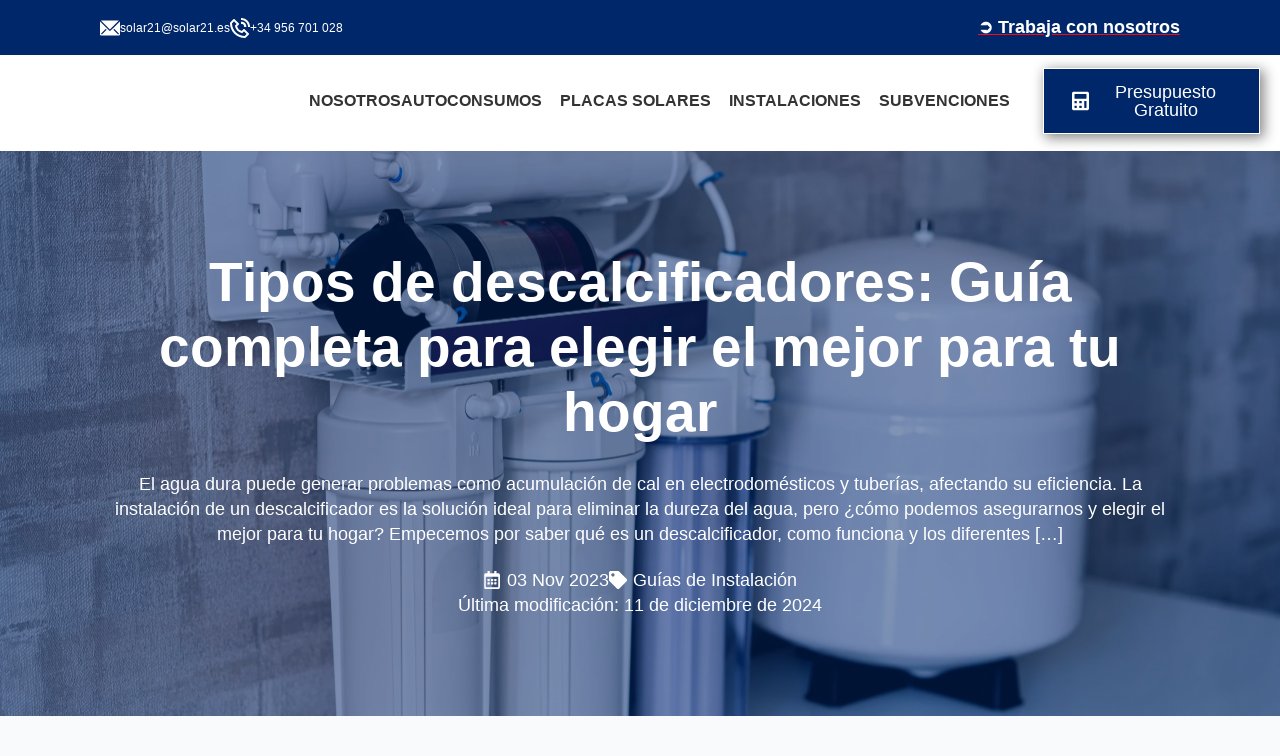

--- FILE ---
content_type: text/html; charset=UTF-8
request_url: https://solar21.es/tipos-descalcificadores/
body_size: 36968
content:
<!doctype html><html lang="es" prefix="og: https://ogp.me/ns#"><head><script data-no-optimize="1">var litespeed_docref=sessionStorage.getItem("litespeed_docref");litespeed_docref&&(Object.defineProperty(document,"referrer",{get:function(){return litespeed_docref}}),sessionStorage.removeItem("litespeed_docref"));</script> <meta charset="UTF-8"><meta name="viewport" content="width=device-width, initial-scale=1"><title>Tipos de descalcificadores | Todo lo que necesitas saber</title><meta name="description" content="Empecemos por saber qué es un descalcificador, como funciona y los diferentes tipos de descalcificadores que existen en el mercado."/><meta name="robots" content="follow, index, max-snippet:-1, max-video-preview:-1, max-image-preview:large"/><link rel="canonical" href="https://solar21.es/tipos-descalcificadores/" /><meta property="og:locale" content="es_ES" /><meta property="og:type" content="article" /><meta property="og:title" content="Tipos de descalcificadores | Todo lo que necesitas saber" /><meta property="og:description" content="Empecemos por saber qué es un descalcificador, como funciona y los diferentes tipos de descalcificadores que existen en el mercado." /><meta property="og:url" content="https://solar21.es/tipos-descalcificadores/" /><meta property="og:site_name" content="Solar 21" /><meta property="article:publisher" content="https://www.facebook.com/solar21energiasolar/" /><meta property="article:tag" content="Descalcificadores" /><meta property="article:section" content="Guías de Instalación" /><meta property="og:updated_time" content="2024-12-11T13:40:12+01:00" /><meta property="og:image" content="https://solar21.es/wp-content/uploads/2023/11/sistema-filtracion-domestico-concepto-tratamiento-agua-uso-filtros-agua-casa-tecnica-especial-hogar-1024x683.jpg" /><meta property="og:image:secure_url" content="https://solar21.es/wp-content/uploads/2023/11/sistema-filtracion-domestico-concepto-tratamiento-agua-uso-filtros-agua-casa-tecnica-especial-hogar-1024x683.jpg" /><meta property="og:image:width" content="1024" /><meta property="og:image:height" content="683" /><meta property="og:image:alt" content="Tipos de descalcificadores" /><meta property="og:image:type" content="image/jpeg" /><meta property="article:published_time" content="2023-11-03T15:15:42+01:00" /><meta property="article:modified_time" content="2024-12-11T13:40:12+01:00" /><meta name="twitter:card" content="summary_large_image" /><meta name="twitter:title" content="Tipos de descalcificadores | Todo lo que necesitas saber" /><meta name="twitter:description" content="Empecemos por saber qué es un descalcificador, como funciona y los diferentes tipos de descalcificadores que existen en el mercado." /><meta name="twitter:site" content="@SOLAR21ARCOS" /><meta name="twitter:creator" content="@SOLAR21ARCOS" /><meta name="twitter:image" content="https://solar21.es/wp-content/uploads/2023/11/sistema-filtracion-domestico-concepto-tratamiento-agua-uso-filtros-agua-casa-tecnica-especial-hogar-1024x683.jpg" /><meta name="twitter:label1" content="Escrito por" /><meta name="twitter:data1" content="Santiago Ordoñez" /><meta name="twitter:label2" content="Tiempo de lectura" /><meta name="twitter:data2" content="6 minutos" /> <script type="application/ld+json" class="rank-math-schema-pro">{"@context":"https://schema.org","@graph":[{"@type":"Place","@id":"https://solar21.es/#place","geo":{"@type":"GeoCoordinates","latitude":"36.76649206446292","longitude":" -5.813126813495585"},"hasMap":"https://www.google.com/maps/search/?api=1&amp;query=36.76649206446292, -5.813126813495585","address":{"@type":"PostalAddress","streetAddress":"Pol\u00edgono Industrial El Peral, C. Galileo Galilei, 9,","addressLocality":"Arcos de la Frontera, C\u00e1diz","addressRegion":"C\u00e1diz","postalCode":"11630","addressCountry":"Spain"}},{"@type":["LocalBusiness","Organization"],"@id":"https://solar21.es/#organization","name":"Solar 21","url":"https://solar21.es","sameAs":["https://www.facebook.com/solar21energiasolar/","https://twitter.com/SOLAR21ARCOS","https://www.youtube.com/channel/UCBwgp77Y53zbLM-HFXQ76Vw","https://www.linkedin.com/company/solar-21-energ%C3%ADa-renovable/","https://www.eldiadecordoba.es/bc-cordoba/aprovecha-potencial-energias-renovables-solar_0_2002485428.html","https://www.energiasolar365.com/empresas/solar-21","https://es.enfsolar.com/solar21"],"email":"solar21@solar21.es","address":{"@type":"PostalAddress","streetAddress":"Pol\u00edgono Industrial El Peral, C. Galileo Galilei, 9,","addressLocality":"Arcos de la Frontera, C\u00e1diz","addressRegion":"C\u00e1diz","postalCode":"11630","addressCountry":"Spain"},"logo":{"@type":"ImageObject","@id":"https://solar21.es/#logo","url":"https://solar21.es/wp-content/uploads/2023/08/LOGO-SOLAR-21-OK.png","contentUrl":"https://solar21.es/wp-content/uploads/2023/08/LOGO-SOLAR-21-OK.png","caption":"Solar 21","inLanguage":"es","width":"968","height":"240"},"openingHours":["Monday,Tuesday,Wednesday,Thursday,Friday 07:00-15:00"],"location":{"@id":"https://solar21.es/#place"},"image":{"@id":"https://solar21.es/#logo"},"telephone":"956 70 10 28"},{"@type":"WebSite","@id":"https://solar21.es/#website","url":"https://solar21.es","name":"Solar 21","alternateName":"Solar21","publisher":{"@id":"https://solar21.es/#organization"},"inLanguage":"es"},{"@type":"ImageObject","@id":"https://solar21.es/wp-content/uploads/2023/11/sistema-filtracion-domestico-concepto-tratamiento-agua-uso-filtros-agua-casa-tecnica-especial-hogar-scaled.jpg","url":"https://solar21.es/wp-content/uploads/2023/11/sistema-filtracion-domestico-concepto-tratamiento-agua-uso-filtros-agua-casa-tecnica-especial-hogar-scaled.jpg","width":"2560","height":"1707","caption":"Tipos de descalcificadores","inLanguage":"es"},{"@type":"BreadcrumbList","@id":"https://solar21.es/tipos-descalcificadores/#breadcrumb","itemListElement":[{"@type":"ListItem","position":"1","item":{"@id":"https://solar21.es/guias-de-instalacion/","name":"Gu\u00edas de Instalaci\u00f3n"}},{"@type":"ListItem","position":"2","item":{"@id":"https://solar21.es/tipos-descalcificadores/","name":"Tipos de descalcificadores: Gu\u00eda completa para elegir el mejor para tu hogar"}}]},{"@type":"WebPage","@id":"https://solar21.es/tipos-descalcificadores/#webpage","url":"https://solar21.es/tipos-descalcificadores/","name":"Tipos de descalcificadores | Todo lo que necesitas saber","datePublished":"2023-11-03T15:15:42+01:00","dateModified":"2024-12-11T13:40:12+01:00","isPartOf":{"@id":"https://solar21.es/#website"},"primaryImageOfPage":{"@id":"https://solar21.es/wp-content/uploads/2023/11/sistema-filtracion-domestico-concepto-tratamiento-agua-uso-filtros-agua-casa-tecnica-especial-hogar-scaled.jpg"},"inLanguage":"es","breadcrumb":{"@id":"https://solar21.es/tipos-descalcificadores/#breadcrumb"}},{"@type":"Person","@id":"https://solar21.es/autor/santiago/","name":"Santiago Ordo\u00f1ez","url":"https://solar21.es/autor/santiago/","image":{"@type":"ImageObject","@id":"https://solar21.es/wp-content/litespeed/avatar/673ba5afdfe212b763b411b01fbefc23.jpg?ver=1768975640","url":"https://solar21.es/wp-content/litespeed/avatar/673ba5afdfe212b763b411b01fbefc23.jpg?ver=1768975640","caption":"Santiago Ordo\u00f1ez","inLanguage":"es"},"sameAs":["https://solar21.es","https://es.linkedin.com/in/santiago-ordoez-garcia-56694192"],"worksFor":{"@id":"https://solar21.es/#organization"}},{"@type":"BlogPosting","headline":"Tipos de descalcificadores | Todo lo que necesitas saber","keywords":"tipos de descalcificadores","datePublished":"2023-11-03T15:15:42+01:00","dateModified":"2024-12-11T13:40:12+01:00","articleSection":"Gu\u00edas de Instalaci\u00f3n","author":{"@id":"https://solar21.es/autor/santiago/","name":"Santiago Ordo\u00f1ez"},"publisher":{"@id":"https://solar21.es/#organization"},"description":"Empecemos por saber qu\u00e9 es un descalcificador, como funciona y los diferentes tipos de descalcificadores que existen en el mercado.","name":"Tipos de descalcificadores | Todo lo que necesitas saber","subjectOf":[{"@type":"FAQPage","mainEntity":[{"@type":"Question","url":"https://solar21.es/tipos-descalcificadores/#faq-question-1728468532982","name":"\u00bfQu\u00e9 tipos de descalcificadores existen y cu\u00e1l es el mejor para m\u00ed?","acceptedAnswer":{"@type":"Answer","text":"Depender\u00e1 de la dureza del agua y tus preferencias. Los de sal son los m\u00e1s efectivos, pero los electr\u00f3nicos y sin sal son ideales si buscas menor mantenimiento."}},{"@type":"Question","url":"https://solar21.es/tipos-descalcificadores/#faq-question-1728468547955","name":"\u00bfEs necesario usar sal en un descalcificador?","acceptedAnswer":{"@type":"Answer","text":"Solo en los descalcificadores de sal. Otros modelos como los electr\u00f3nicos no requieren productos adicionales."}},{"@type":"Question","url":"https://solar21.es/tipos-descalcificadores/#faq-question-1728471131069","name":"\u00bfCu\u00e1l es la diferencia entre un descalcificador catal\u00edtico y uno volum\u00e9trico?","acceptedAnswer":{"@type":"Answer","text":"Un descalcificador catal\u00edtico utiliza un medio de catalizador para transformar los iones de calcio y magnesio en una forma que no se adhiere a las tuber\u00edas. Por otro lado, un descalcificador volum\u00e9trico utiliza resinas de intercambio i\u00f3nico para eliminar los iones de calcio y magnesio del agua. Ambos tipos de descalcificadores son efectivos, pero la elecci\u00f3n depende de las necesidades espec\u00edficas de cada hogar."}}]}],"@id":"https://solar21.es/tipos-descalcificadores/#richSnippet","isPartOf":{"@id":"https://solar21.es/tipos-descalcificadores/#webpage"},"image":{"@id":"https://solar21.es/wp-content/uploads/2023/11/sistema-filtracion-domestico-concepto-tratamiento-agua-uso-filtros-agua-casa-tecnica-especial-hogar-scaled.jpg"},"inLanguage":"es","mainEntityOfPage":{"@id":"https://solar21.es/tipos-descalcificadores/#webpage"}}]}</script> <link rel="alternate" title="oEmbed (JSON)" type="application/json+oembed" href="https://solar21.es/wp-json/oembed/1.0/embed?url=https%3A%2F%2Fsolar21.es%2Ftipos-descalcificadores%2F" /><link rel="alternate" title="oEmbed (XML)" type="text/xml+oembed" href="https://solar21.es/wp-json/oembed/1.0/embed?url=https%3A%2F%2Fsolar21.es%2Ftipos-descalcificadores%2F&#038;format=xml" /><style id='wp-img-auto-sizes-contain-inline-css' type='text/css'>img:is([sizes=auto i],[sizes^="auto," i]){contain-intrinsic-size:3000px 1500px}
/*# sourceURL=wp-img-auto-sizes-contain-inline-css */</style><style id="litespeed-ccss">html{scroll-behavior:smooth}*,:after,:before{box-sizing:border-box}body{background-color:#fff;font-family:system-ui,-apple-system,"Segoe UI",Roboto,Helvetica,Arial,sans-serif,"Apple Color Emoji","Segoe UI Emoji"}html{line-height:1.4;-webkit-text-size-adjust:100%}h1{line-height:1.2}body{margin:0}h1{font-size:2em;margin:.67em 0}a{background-color:transparent}img{border-style:none}button{font-family:inherit;font-size:100%;line-height:1.15;margin:0}button{overflow:visible}button{text-transform:none}[type=button],button{-webkit-appearance:button}[type=button]::-moz-focus-inner,button::-moz-focus-inner{border-style:none;padding:0}[type=button]:-moz-focusring,button:-moz-focusring{outline:1px dotted ButtonText}::-webkit-file-upload-button{-webkit-appearance:button;font:inherit}ul{box-sizing:border-box}:root{--wp--preset--font-size--normal:16px;--wp--preset--font-size--huge:42px}body{--wp--preset--color--black:#000;--wp--preset--color--cyan-bluish-gray:#abb8c3;--wp--preset--color--white:#fff;--wp--preset--color--pale-pink:#f78da7;--wp--preset--color--vivid-red:#cf2e2e;--wp--preset--color--luminous-vivid-orange:#ff6900;--wp--preset--color--luminous-vivid-amber:#fcb900;--wp--preset--color--light-green-cyan:#7bdcb5;--wp--preset--color--vivid-green-cyan:#00d084;--wp--preset--color--pale-cyan-blue:#8ed1fc;--wp--preset--color--vivid-cyan-blue:#0693e3;--wp--preset--color--vivid-purple:#9b51e0;--wp--preset--gradient--vivid-cyan-blue-to-vivid-purple:linear-gradient(135deg,rgba(6,147,227,1) 0%,#9b51e0 100%);--wp--preset--gradient--light-green-cyan-to-vivid-green-cyan:linear-gradient(135deg,#7adcb4 0%,#00d082 100%);--wp--preset--gradient--luminous-vivid-amber-to-luminous-vivid-orange:linear-gradient(135deg,rgba(252,185,0,1) 0%,rgba(255,105,0,1) 100%);--wp--preset--gradient--luminous-vivid-orange-to-vivid-red:linear-gradient(135deg,rgba(255,105,0,1) 0%,#cf2e2e 100%);--wp--preset--gradient--very-light-gray-to-cyan-bluish-gray:linear-gradient(135deg,#eee 0%,#a9b8c3 100%);--wp--preset--gradient--cool-to-warm-spectrum:linear-gradient(135deg,#4aeadc 0%,#9778d1 20%,#cf2aba 40%,#ee2c82 60%,#fb6962 80%,#fef84c 100%);--wp--preset--gradient--blush-light-purple:linear-gradient(135deg,#ffceec 0%,#9896f0 100%);--wp--preset--gradient--blush-bordeaux:linear-gradient(135deg,#fecda5 0%,#fe2d2d 50%,#6b003e 100%);--wp--preset--gradient--luminous-dusk:linear-gradient(135deg,#ffcb70 0%,#c751c0 50%,#4158d0 100%);--wp--preset--gradient--pale-ocean:linear-gradient(135deg,#fff5cb 0%,#b6e3d4 50%,#33a7b5 100%);--wp--preset--gradient--electric-grass:linear-gradient(135deg,#caf880 0%,#71ce7e 100%);--wp--preset--gradient--midnight:linear-gradient(135deg,#020381 0%,#2874fc 100%);--wp--preset--font-size--small:13px;--wp--preset--font-size--medium:20px;--wp--preset--font-size--large:36px;--wp--preset--font-size--x-large:42px;--wp--preset--spacing--20:.44rem;--wp--preset--spacing--30:.67rem;--wp--preset--spacing--40:1rem;--wp--preset--spacing--50:1.5rem;--wp--preset--spacing--60:2.25rem;--wp--preset--spacing--70:3.38rem;--wp--preset--spacing--80:5.06rem;--wp--preset--shadow--natural:6px 6px 9px rgba(0,0,0,.2);--wp--preset--shadow--deep:12px 12px 50px rgba(0,0,0,.4);--wp--preset--shadow--sharp:6px 6px 0px rgba(0,0,0,.2);--wp--preset--shadow--outlined:6px 6px 0px -3px rgba(255,255,255,1),6px 6px rgba(0,0,0,1);--wp--preset--shadow--crisp:6px 6px 0px rgba(0,0,0,1)}.single-post .rank-math-breadcrumb a{color:#ffffff!important}.single-post .rank-math-breadcrumb span{color:#ffffff!important}.rank-math-breadcrumb span{font-weight:200;font-size:.75em}.breakdance .section-background-overlay{position:absolute;top:0;left:0;bottom:0;right:0}.breakdance-menu{--menu-background:#fff;--menu-max-height:calc(100vh - var(--mobile-buffer-y));--menu-alignment:flex-start;--menu-duration:var(--bde-transition-duration,.3s);--menu-base-font-size:.875em;--mobile-offset-y:calc(100% + 15px);--mobile-offset-x:0;--mobile-offcanvas-width:400px;--mobile-topbar-padding:15px;--mobile-topbar-logo-width:110px;--mobile-topbar-logo-order:-1;--mobile-topbar-close-button-size:20px;--mobile-topbar-close-button-color:var(--bde-headings-color);--mobile-topbar-close-button-color-hover:var(--mobile-topbar-close-button-color);--mobile-topbar-close-button-bar-height:2px;--toggle-background-color:transparent;--toggle-background-color-hover:var(--toggle-background-color);--toggle-active-background-color:var(--toggle-background-color);--toggle-padding:0px;--toggle-radius:0px;--toggle-layer-width:32px;--toggle-layer-height:4px;--toggle-layer-spacing:6px;--toggle-layer-color:var(--bde-headings-color);--toggle-layer-color-hover:var(--toggle-layer-color);--toggle-layer-color-active:var(--toggle-layer-color);--toggle-layer-border-radius:0px;--links-gap:0px;--link-padding-top:20px;--link-padding-bottom:20px;--link-padding-left:20px;--link-padding-right:20px;--link-color:var(--bde-headings-color);--link-color-hover:var(--link-color);--link-background-color:transparent;--link-background-color-hover:var(--link-background-color);--link-alignment:space-between;--link-effect-thickness:3px;--link-effect-color:var(--link-color);--link-effect-color-hover:var(--link-effect-color);--link-effect-radius:0px;--link-color-active:var(--link-color);--link-background-color-active:var(--link-background-color);--link-arrow-display:block;--link-arrow-color:var(--link-color);--link-arrow-color-hover:var(--link-color-hover);--link-arrow-size:10px;--link-arrow-gap:8px;--link-arrow-offset-y:0px;--link-arrow-close-rotation:0deg;--link-arrow-open-rotation:-180deg;--link-arrow-rotation:var(--link-arrow-close-rotation);--link-border:1px solid var(--link-border-color);--link-border-color:#eee;--dropdown-animation-duration:var(--menu-duration);--dropdown-caret-display:block;--dropdown-caret-radius:3px;--dropdown-caret-size:12px;--dropdown-background-color:#fff;--dropdown-custom-offset-y:20px;--dropdown-edge-offset:20px;--dropdown-border-radius:8px;--dropdown-custom-width:500px;--dropdown-section-padding:30px;--dropdown-section-gap:var(--gap-lg);--dropdown-links-gap:var(--gap-sm);--dropdown-link-color:var(--bde-headings-color);--dropdown-link-icon-display:block;--dropdown-link-icon-size:16px;--dropdown-link-icon-spacing:10px;--dropdown-link-icon-alignment:center;--dropdown-link-description-display:block;--dropdown-link-description-spacing:0px;--dropdown-link-icon-x:0px;--dropdown-link-icon-y:0px;--dropdown-link-img-opacity:1;--dropdown-link-img-opacity-hover:1;--dropdown-columns-stack:row;--dropdown-columns-gap:var(--gap-xl);--dropdown-column-title-spacing:0px;--dropdown-sections-stack:column;--dropdown-section-light-background:#fff;--dropdown-section-dark-background:#f6f9fc;--gap-xl:60px;--gap-lg:30px;--gap-sm:15px;--gap-xs:10px;--gap-none:0;--arrow-icon:url("data:image/svg+xml,%3Csvg xmlns='http://www.w3.org/2000/svg' viewBox='0 0 448 512'%3E%3Cpath d='M441.9 167.3l-19.8-19.8c-4.7-4.7-12.3-4.7-17 0L224 328.2 42.9 147.5c-4.7-4.7-12.3-4.7-17 0L6.1 167.3c-4.7 4.7-4.7 12.3 0 17l209.4 209.4c4.7 4.7 12.3 4.7 17 0l209.4-209.4c4.7-4.7 4.7-12.3 0-17z'%3E%3C/path%3E%3C/svg%3E");--mobile-link-padding-top:20px;--mobile-link-padding-bottom:20px;--mobile-link-padding-left:20px;--mobile-link-padding-right:20px;--mobile-link-level-2-padding-top:12px;--mobile-link-level-2-padding-bottom:12px;--mobile-link-level-2-padding-left:25px;--mobile-link-level-2-padding-right:20px;--mobile-link-level-3-padding-top:12px;--mobile-link-level-3-padding-bottom:12px;--mobile-link-level-3-padding-left:30px;--mobile-link-level-3-padding-right:30px}.breakdance-menu{position:relative;-webkit-font-smoothing:antialiased;text-align:left;height:var(--menu-height)}:root .breakdance-menu{display:flex}.breakdance-menu-list{display:flex;align-items:center;justify-content:var(--menu-alignment);gap:var(--links-gap);list-style-type:none;margin:0;padding:0}.breakdance-menu-list>.bde-button{margin-left:15px}.breakdance-menu-item{position:relative}.breakdance-menu .breakdance-menu-link{position:relative;z-index:1;display:flex;flex-direction:row;align-items:center;justify-content:var(--link-alignment);flex:1;font-size:var(--menu-base-font-size);font-family:inherit;font-weight:500;line-height:1;text-decoration:none;color:var(--link-color);padding:var(--link-padding-top) var(--link-padding-right) var(--link-padding-bottom) var(--link-padding-left);margin:0;border:none;background-color:var(--link-background-color);white-space:nowrap}.breakdance-menu-link-arrow{position:relative;z-index:1;align-self:stretch;border:none;background-color:transparent;padding:var(--link-padding-top) var(--link-padding-right) var(--link-padding-bottom) 0}.breakdance-menu-link-arrow:after{content:"";display:var(--link-arrow-display);-webkit-mask-image:var(--arrow-icon);mask-image:var(--arrow-icon);-webkit-mask-size:cover;mask-size:cover;-webkit-mask-position:center;mask-position:center;margin-left:var(--link-arrow-gap);font-size:var(--link-arrow-size);width:1em;height:1em;background-color:var(--link-arrow-color);transform:translateY(var(--link-arrow-offset-y)) rotate(var(--link-arrow-rotation));flex-shrink:0}.breakdance-dropdown{--dropdown-offset-x:0px;--dropdown-caret-x:0px;--translate-x:0px;--translate-y:0px;--rotate-x:0deg;--scale:1;position:relative}.breakdance-dropdown .breakdance-menu-link{padding-right:0}.breakdance-dropdown-toggle{position:relative;display:flex;align-items:center}.breakdance-dropdown-floater{position:absolute;top:calc(var(--dropdown-offset-y) + var(--dropdown-custom-offset-y));left:var(--dropdown-offset-x);z-index:var(--bde-z-index-menu-dropdown);min-width:100%;opacity:0;visibility:hidden;backface-visibility:hidden;transform:translate(var(--translate-x)) translateY(var(--translate-y)) rotateX(var(--rotate-x)) scale(var(--scale)) translateZ(0)}.breakdance-dropdown-body{position:relative;z-index:1;flex-grow:1;display:flex;flex-direction:var(--dropdown-sections-stack);width:100%;background-color:var(--dropdown-background-color);box-shadow:0 50px 100px -20px #32325d40,0 30px 60px -30px #0000004d;border-radius:var(--dropdown-border-radius);overflow:hidden}.breakdance-dropdown-section{display:flex;flex-wrap:wrap;padding:var(--dropdown-section-padding);gap:var(--dropdown-section-gap);width:var(--dropdown-section-width)}.breakdance-dropdown-columns{display:flex;flex-direction:var(--dropdown-columns-stack);gap:var(--dropdown-columns-gap);width:100%}.breakdance-dropdown-column{display:flex;flex-direction:column;gap:var(--gap-sm);flex:1}.breakdance-dropdown-column__title{display:flex;align-items:center;font-weight:700;font-size:var(--menu-base-font-size);line-height:1.5;white-space:nowrap;margin-top:0;margin-bottom:var(--dropdown-column-title-spacing);color:var(--link-color)}.breakdance-menu--collapse .breakdance-dropdown-column--collapsible .breakdance-dropdown-column__title:after{content:"";display:var(--link-arrow-display);-webkit-mask-image:var(--arrow-icon);mask-image:var(--arrow-icon);-webkit-mask-size:cover;mask-size:cover;-webkit-mask-position:center;mask-position:center;margin-left:var(--link-arrow-gap);font-size:var(--link-arrow-size);width:1em;height:1em;background-color:var(--link-arrow-color);transform:translateY(var(--link-arrow-offset-y)) rotate(var(--link-arrow-rotation));flex-shrink:0;display:none}.breakdance-dropdown-links{display:flex;flex-direction:column;gap:var(--dropdown-links-gap);list-style-type:none;margin:0;padding:0}.breakdance-menu .breakdance-dropdown-link{display:flex;align-items:center;font-size:var(--menu-base-font-size);line-height:1.5;text-decoration:none;color:var(--dropdown-link-color);white-space:nowrap}.breakdance-dropdown-link__text{display:block}.breakdance-menu-toggle{display:none;align-items:center;border:none;color:var(--toggle-layer-color);background-color:var(--toggle-background-color);backface-visibility:hidden;padding:var(--toggle-padding);border-radius:var(--toggle-radius);min-height:var(--toggle-layer-width);box-sizing:content-box}.breakdance-menu-toggle-icon{width:var(--toggle-layer-width);height:calc(var(--toggle-layer-height)*3 + var(--toggle-layer-spacing)*2);display:inline-block;position:relative}.breakdance-menu-toggle-lines{top:50%;display:block;margin-top:calc(var(--toggle-layer-height)/-2)}.breakdance-menu-toggle-lines,.breakdance-menu-toggle-lines:before,.breakdance-menu-toggle-lines:after{content:"";position:absolute;display:block;width:var(--toggle-layer-width);height:var(--toggle-layer-height);background-color:currentColor;border-radius:var(--toggle-layer-border-radius)}.breakdance-menu-toggle-lines:before{top:calc((var(--toggle-layer-spacing) + var(--toggle-layer-height))*-1)}.breakdance-menu-toggle-lines:after{bottom:calc((var(--toggle-layer-spacing) + var(--toggle-layer-height))*-1)}.breakdance-menu-item.bde-button:before{display:none}.breakdance .bde-section{position:relative;width:100%;background-position:center center;background-size:cover}.breakdance .bde-section .section-container{max-width:var(--bde-section-width);background-size:cover;position:relative;display:flex;flex-direction:column;align-items:flex-start;text-align:left;margin:0 auto;padding:var(--bde-section-vertical-padding) var(--bde-section-horizontal-padding)}.breakdance .bde-heading{max-width:100%;margin:0}.breakdance .bde-shortcode{max-width:100%;width:100%}.breakdance .bde-post-meta{max-width:100%;list-style-type:none;padding:0;margin:0;display:flex;flex-wrap:wrap;gap:20px;color:#000}.breakdance .bde-post-meta li{position:relative;display:flex;align-items:center;color:inherit;margin:0;padding:0}.breakdance .bde-post-meta .ee-postmeta-icon{font-size:18px;margin-right:6px}.breakdance .bde-post-meta .ee-postmeta-term{display:flex;flex-wrap:wrap;white-space:pre-wrap;position:relative}.ee-postmeta-terms-wrap{flex-wrap:wrap}.bde-social-share-button{font-size:.875em;line-height:1;display:flex;justify-content:center;align-items:center}.bde-social-share-button-icon{display:flex;box-sizing:content-box;width:var(--shbtn-icon-size);height:var(--shbtn-icon-size);color:#fff;justify-content:center;padding:var(--shbtn-padding);padding-inline-end:var(--shbtn-padding-calc)}.bde-social-share-button-text{border:0 solid #eee;border-color:inherit;color:#fff;flex:1;display:flex;height:100%;align-items:center;padding:var(--shbtn-padding);padding-inline-start:0}.bde-social-share-button-mobile{background:#333;border-color:#333;display:none}@media (max-width:479px){.bde-social-share-button{display:none}.bde-social-share-button-mobile{display:flex}}.breakdance .bde-section{position:relative;width:100%;background-position:center center;background-size:cover}.breakdance .bde-section .section-container{max-width:var(--bde-section-width);background-size:cover;position:relative;display:flex;flex-direction:column;align-items:flex-start;text-align:left;margin:0 auto;padding:var(--bde-section-vertical-padding) var(--bde-section-horizontal-padding)}.breakdance .bde-icon-list{max-width:100%;display:flex;text-align:left}.breakdance .bde-icon-list ul{width:100%;display:flex;flex-direction:column;list-style:none;padding:0;margin:0;gap:16px}.breakdance .bde-icon-list li .bde-icon-list__item-wrapper{display:flex;align-items:center;text-decoration:none;gap:8px}.breakdance .bde-icon-list ul .bde-icon-list__icon{display:flex;font-size:20px}.breakdance .bde-icon-list ul .bde-icon-list__icon>svg{font-size:inherit;width:1em;height:1em;stroke-width:0;stroke:currentColor;fill:currentColor}.breakdance .bde-social-icons{max-width:100%;width:max-content;display:flex;flex-direction:row;justify-content:flex-start;align-items:flex-start;flex-wrap:wrap;gap:12px}.breakdance .bde-social-icons .bde-social-icons__icon-wrapper{display:flex;justify-content:center;align-items:center;background-color:var(--bde-brand-primary-color);border-radius:100%;padding:30px}.breakdance .bde-social-icons .bde-social-icons__icon-wrapper svg{fill:#fff;width:20px;height:20px}.breakdance .bde-social-icons .bde-social-icons__icon-facebook{background-color:#4267b2}.breakdance .bde-social-icons .bde-social-icons__icon-twitter{background-color:#1da1f2}.breakdance .bde-social-icons .bde-social-icons__icon-youtube{background-color:red}.breakdance .bde-header-builder{position:relative;width:100%;background-color:var(--bde-background-color);--bde-header-width:var(--bde-section-width);--bde-header-sticky-duration:var(--bde-transition-duration)}.breakdance .bde-header-builder .bde-header-builder__container{gap:20px;display:flex;align-items:center;justify-content:space-between;margin:0 auto;max-width:var(--bde-header-width);padding:var(--bde-section-horizontal-padding) var(--bde-section-horizontal-padding)}.breakdance .bde-image{max-width:100%}.breakdance-image{position:relative;display:flex;flex-direction:column;max-width:100%;margin:0;border:none}.breakdance-image-clip{overflow:hidden}.breakdance-image-object{display:block;max-width:100%;height:auto}.breakdance-image-link{display:block}.breakdance .bde-button{max-width:100%}.breakdance .bde-section{position:relative;width:100%;background-position:center center;background-size:cover}.breakdance .bde-section .section-container{max-width:var(--bde-section-width);background-size:cover;position:relative;display:flex;flex-direction:column;align-items:flex-start;text-align:left;margin:0 auto;padding:var(--bde-section-vertical-padding) var(--bde-section-horizontal-padding)}.breakdance .bde-image{max-width:100%}.breakdance-image{position:relative;display:flex;flex-direction:column;max-width:100%;margin:0;border:none}.breakdance-image-clip{overflow:hidden}.breakdance-image-object{display:block;max-width:100%;height:auto}.breakdance-image-link{display:block}.breakdance .bde-social-icons{max-width:100%;width:max-content;display:flex;flex-direction:row;justify-content:flex-start;align-items:flex-start;flex-wrap:wrap;gap:12px}.breakdance .bde-social-icons .bde-social-icons__icon-wrapper{display:flex;justify-content:center;align-items:center;background-color:var(--bde-brand-primary-color);border-radius:100%;padding:30px}.breakdance .bde-social-icons .bde-social-icons__icon-wrapper svg{fill:#fff;width:20px;height:20px}.breakdance .bde-social-icons .bde-social-icons__icon-facebook{background-color:#4267b2}.breakdance .bde-social-icons .bde-social-icons__icon-twitter{background-color:#1da1f2}.breakdance .bde-social-icons .bde-social-icons__icon-youtube{background-color:red}.breakdance .bde-heading{max-width:100%;margin:0}.breakdance .bde-icon-list{max-width:100%;display:flex;text-align:left}.breakdance .bde-icon-list ul{width:100%;display:flex;flex-direction:column;list-style:none;padding:0;margin:0;gap:16px}.breakdance .bde-icon-list li .bde-icon-list__item-wrapper{display:flex;align-items:center;text-decoration:none;gap:8px}.breakdance .bde-icon-list ul .bde-icon-list__icon{display:flex;font-size:20px}.breakdance .bde-icon-list ul .bde-icon-list__icon>svg{font-size:inherit;width:1em;height:1em;stroke-width:0;stroke:currentColor;fill:currentColor}:root{--white:#fff;--grey-50:#f9fafb;--grey-100:#f3f4f6;--grey-200:#e5e7eb;--grey-300:#d1d5db;--grey-400:#9ca3af;--grey-450:#787e8b;--grey-500:#6b7280;--grey-600:#4b5563;--grey-700:#374151;--grey-800:#1f2937;--grey-900:#111827;--blue-500:#3b82f6;--blue-600:#2563eb;--pink-600:#db2777;--emerald-100:#d1fae5;--emerald-700:#047857;--sky-100:#e0f2fe;--sky-500:#0ea5e9;--red-50:#fef2f2;--red-500:#ef4444;--red-700:#b91c1c;--indigo-50:#eef2ff;--indigo-600:#4f46e5;--indigo-700:#4338ca;--yellow-500:#fbbf24;--bde-brand-primary-color:#002769;--bde-brand-primary-color-hover:#002769;--bde-body-font-family:"Inter",sans-serif;--bde-heading-font-family:"Inter",sans-serif;--bde-base-font-size:16px;--bde-body-font-size:var(--bde-base-font-size);--bde-font-size-ratio:1.25;--bde-h6-font-size:var(--bde-base-font-size);--bde-h5-font-size:calc(var(--bde-h6-font-size)*var(--bde-font-size-ratio));--bde-h4-font-size:calc(var(--bde-h5-font-size)*var(--bde-font-size-ratio));--bde-h3-font-size:calc(var(--bde-h4-font-size)*var(--bde-font-size-ratio));--bde-h2-font-size:calc(var(--bde-h3-font-size)*var(--bde-font-size-ratio));--bde-h1-font-size:calc(var(--bde-h2-font-size)*var(--bde-font-size-ratio));--bde-body-text-color:#333;--bde-headings-color:#002769;--bde-background-color:var(--grey-50);--bde-column-gap:32px;--bde-section-width:1120px;--bde-section-vertical-padding:100px;--bde-section-horizontal-padding:20px;--bde-button-primary-border-color:transparent;--bde-button-primary-border-color-hover:transparent;--bde-button-primary-text-color:#fff;--bde-button-primary-text-color-hover:#fff;--bde-button-secondary-text-color-hover:#fff;--bde-button-secondary-background-color:transparent;--bde-button-custom-border-color:var(--grey-900);--bde-button-custom-border-color-hover:var(--grey-700);--bde-button-custom-text-color:var(--white);--bde-button-custom-text-color-hover:var(--white);--bde-button-custom-background-color:var(--grey-900);--bde-button-custom-background-color-hover:var(--grey-700);--bde-button-font-weight:500;--bde-button-border-radius:3px;--bde-button-border-width:1px;--bde-button-padding-base:14px 24px;--bde-button-padding-sm:8px 16px;--bde-button-padding-lg:28px 54px;--bde-button-line-height:1;--bde-form-gap:16px;--bde-form-after-label:8px;--bde-form-after-sublabel:8px;--bde-form-input-border-radius:3px;--bde-form-input-background-color:var(--white);--bde-form-input-padding-top:12px;--bde-form-input-padding-right:16px;--bde-form-input-padding-bottom:12px;--bde-form-input-padding-left:16px;--bde-form-input-placeholder-color:var(--grey-450);--bde-form-input-border-width:1px;--bde-form-input-border-color:var(--grey-300);--bde-form-label-font-weight:500;--bde-form-label-required-color:var(--red-700);--bde-form-label-required-nudge-x:0;--bde-form-label-required-nudge-y:0;--bde-form-label-required-size:inherit;--bde-form-text-color:var(--grey-700);--bde-form-input-focused-background-color:var(--white);--bde-form-input-input-shadow:none;--bde-form-checkbox-size:1em;--bde-woo-products-list-gap:var(--bde-woo-base-large-gaps);--bde-woo-base-paragraph-line-height:1.4;--bde-woo-base-heading-line-height:1.2;--bde-woo-base-border-color:var(--grey-300);--bde-woo-base-text-on-primary-color:var(--white);--bde-woo-base-space:8px;--bde-woo-base-ratio:1.618;--bde-woo-typography-font-weight-normal:400;--bde-woo-typography-font-weight-medium:500;--bde-woo-typography-font-weight-heavy:600;--bde-woo-buttons-and-links-line-height:1;--bde-woo-buttons-and-links__disabled-button-color:var(--grey-300);--bde-woo-buttons-and-links__disabled-button-text-color:var(--white);--bde-woo-buttons-and-links__nav-link-background-active:var(--grey-50);--bde-woo-buttons-and-links__nav-border-radius:4px;--bde-woo-forms__inputs-select2-selected-item:var(--grey-300);--bde-woo-forms__wrappers-small:360px;--error-svg-icon:url('data:image/svg+xml;utf8,<svg xmlns="http://www.w3.org/2000/svg" width="24" height="24" viewBox="0 0 24 24"><path d="M12 0c-6.627 0-12 5.373-12 12s5.373 12 12 12 12-5.373 12-12-5.373-12-12-12zm5.5 16.084l-1.403 1.416-4.09-4.096-4.102 4.096-1.405-1.405 4.093-4.092-4.093-4.098 1.405-1.405 4.088 4.089 4.091-4.089 1.416 1.403-4.092 4.087 4.092 4.094z"/></svg>');--success-svg-icon:url('data:image/svg+xml;utf8,<svg xmlns="http://www.w3.org/2000/svg" width="24" height="24" viewBox="0 0 24 24"><path d="M12 0c-6.627 0-12 5.373-12 12s5.373 12 12 12 12-5.373 12-12-5.373-12-12-12zm-1 17l-5-5.299 1.399-1.43 3.574 3.736 6.572-7.007 1.455 1.403-8 8.597z"/></svg>');--info-svg-icon:url('data:image/svg+xml;utf8,<svg xmlns="http://www.w3.org/2000/svg" width="24" height="24" viewBox="0 0 24 24"><path d="M12 0c-6.627 0-12 5.373-12 12s5.373 12 12 12 12-5.373 12-12-5.373-12-12-12zm1 18h-2v-6h-2v-2h4v8zm-1-9.75c-.69 0-1.25-.56-1.25-1.25s.56-1.25 1.25-1.25 1.25.56 1.25 1.25-.56 1.25-1.25 1.25z"/></svg>');--chevron-svg-icon:url('data:image/svg+xml;utf8,<svg xmlns="http://www.w3.org/2000/svg" width="24" height="24" viewBox="0 0 24 24"><path d="M0 7.33l2.829-2.83 9.175 9.339 9.167-9.339 2.829 2.83-11.996 12.17z"/></svg>');--checkbox-svg-icon:url('data:image/svg+xml;utf8,<svg xmlns="http://www.w3.org/2000/svg" width="24" height="24" viewBox="0 0 24 24"><path d="M9 21.035l-9-8.638 2.791-2.87 6.156 5.874 12.21-12.436 2.843 2.817z"/></svg>');--radiobutton-svg-icon:url('data:image/svg+xml;utf8,<svg xmlns="http://www.w3.org/2000/svg" width="24" height="24" viewBox="0 0 24 24"><circle cx="12" cy="12" r="12"/></svg>');--show-password-svg-icon:url('data:image/svg+xml;utf8,<svg xmlns="http://www.w3.org/2000/svg" width="24" height="24" viewBox="0 0 24 24"><path d="M12.015 7c4.751 0 8.063 3.012 9.504 4.636-1.401 1.837-4.713 5.364-9.504 5.364-4.42 0-7.93-3.536-9.478-5.407 1.493-1.647 4.817-4.593 9.478-4.593zm0-2c-7.569 0-12.015 6.551-12.015 6.551s4.835 7.449 12.015 7.449c7.733 0 11.985-7.449 11.985-7.449s-4.291-6.551-11.985-6.551zm-.015 5c1.103 0 2 .897 2 2s-.897 2-2 2-2-.897-2-2 .897-2 2-2zm0-2c-2.209 0-4 1.792-4 4 0 2.209 1.791 4 4 4s4-1.791 4-4c0-2.208-1.791-4-4-4z"/></svg>');--hide-password-svg-icon:url('data:image/svg+xml;utf8,<svg xmlns="http://www.w3.org/2000/svg" width="24" height="24" viewBox="0 0 24 24"><path d="M19.604 2.562l-3.346 3.137c-1.27-.428-2.686-.699-4.243-.699-7.569 0-12.015 6.551-12.015 6.551s1.928 2.951 5.146 5.138l-2.911 2.909 1.414 1.414 17.37-17.035-1.415-1.415zm-6.016 5.779c-3.288-1.453-6.681 1.908-5.265 5.206l-1.726 1.707c-1.814-1.16-3.225-2.65-4.06-3.66 1.493-1.648 4.817-4.594 9.478-4.594.927 0 1.796.119 2.61.315l-1.037 1.026zm-2.883 7.431l5.09-4.993c1.017 3.111-2.003 6.067-5.09 4.993zm13.295-4.221s-4.252 7.449-11.985 7.449c-1.379 0-2.662-.291-3.851-.737l1.614-1.583c.715.193 1.458.32 2.237.32 4.791 0 8.104-3.527 9.504-5.364-.729-.822-1.956-1.99-3.587-2.952l1.489-1.46c2.982 1.9 4.579 4.327 4.579 4.327z"/></svg>');--error-svg-icon-color:var(--red-500);--success-svg-icon-color:var(--emerald-700);--info-svg-icon-color:var(--sky-500);--chevron-svg-icon-color:var(--grey-900);--checkbox-svg-icon-color:var(--grey-900);--radiobutton-svg-icon-color:var(--grey-900);--show-password-svg-icon-color:var(--grey-900);--hide-password-svg-icon-color:var(--grey-900);--bde-woo-notices__icon-size:16px;--bde-woo-notices__padding:24px;--bde-woo-notices__border-radius:4px;--bde-woo-notices__error-background:var(--red-50);--bde-woo-notices__error-text:var(--red-500);--bde-woo-notices__error-link-text:var(--red-500);--bde-woo-notices__error-link-text-hover:var(--red-500);--bde-woo-notices__info-background:var(--sky-100);--bde-woo-notices__info-text:var(--sky-500);--bde-woo-notices__info-link-text:var(--sky-500);--bde-woo-notices__info-link-text-hover:var(--sky-500);--bde-woo-notices__success-background:var(--emerald-100);--bde-woo-notices__success-text:var(--emerald-700);--bde-woo-notices__success-link-text:var(--emerald-700);--bde-woo-notices__success-link-text-hover:var(--emerald-700);--bde-woo-sale-badge__border-radius:2px;--bde-woo-sale-badge__padding:4px 8px;--bde-woo-ratings__star-color:var(--yellow-500);--bde-woo-ratings__star-size:18px;--bde-woo-ratings__filled-star-svg:url('data:image/svg+xml;utf8,<svg width="24px" height="24px" viewBox="0 0 24 24" version="1.1" xmlns="http://www.w3.org/2000/svg" xmlns:xlink="http://www.w3.org/1999/xlink"><polygon id="Path" points="12 0.587 15.668 8.155 24 9.306 17.936 15.134 19.416 23.413 12 19.446 4.583 23.413 6.064 15.134 0 9.306 8.332 8.155"></polygon></svg>');--bde-woo-ratings__empty-star-svg:url('data:image/svg+xml;utf8,<svg width="24px" height="24px" viewBox="0 0 24 24" version="1.1" xmlns="http://www.w3.org/2000/svg" xmlns:xlink="http://www.w3.org/1999/xlink"><path d="M12,5.173 L14.335,9.99 L19.64,10.722 L15.779,14.432 L16.721,19.702 L12,17.178 L7.279,19.703 L8.221,14.433 L4.36,10.723 L9.665,9.99 L12,5.173 L12,5.173 Z M12,0.587 L8.332,8.155 L0,9.306 L6.064,15.134 L4.584,23.413 L12,19.446 L19.416,23.412 L17.936,15.133 L24,9.306 L15.668,8.156 L12,0.587 Z" id="Shape"></path></svg>');--bde-woo-product-images__border-radius:4px;--bde-woo-product-images__border-width:0px;--bde-woo-product-images__border-color:var(--grey-300);--bde-woo-wrappers__background-color:var(--white);--bde-woo-wrappers__border-radius:4px;--bde-woo-wrappers__border-color:var(--grey-300);--bde-woo-wrappers__border-width:1px;--bde-woo-wrappers__shadow:rgba(0,0,0,.05) 0 1px 3px,rgba(0,0,0,.05) 0 1px 2px;--bde-woo-tables__header-color:var(--grey-100);--bde-woo-tables__background-color:var(--white);--bde-woo-tables__border-radius:4px;--bde-woo-tables__border-width:1px;--bde-woo-widgets__chip-background-color:transparent;--bde-woo-widgets__chip-background-color-hover:var(--indigo-50);--bde-woo-widgets__chip-text-color:inherit;--bde-woo-widgets__handle-border-color:var(--grey-300);--bde-woo-widgets__handle-background-color:var(--white);--bde-woo-widgets__handle-background-color-hover:var(--white);--bde-woo-widgets__handle-shadow:rgba(0,0,0,.05) 0 1px 3px,rgba(0,0,0,.05) 0 1px 2px;--bde-woo-widgets__handle-shadow-hover:var(--grey-300) 0 0 4px;--bde-woo-widgets__remove-item-from-cart-color:var(--grey-450);--bde-woo-select2__active-item-background-color:var(--indigo-50);--bde-woo-gallery__zoom-icon-shadow:rgba(0,0,0,.05) 0 1px 3px,rgba(0,0,0,.05) 0 1px 2px;--bde-woo-payment-box-background-color:var(--grey-100);--bde-woo-payment-box-border-color:var(--grey-200);--bde-woo-payment-box-border-width:1px;--bde-woo-quicklook-button-icon:url(/wp-content/uploads/breakdance/css/icons/eye.svg);--bde-woo-quicklook-button-background-color:none;--bde-woo-quicklook-button-icon-size:20px;--bde-woo-quicklook-button-backdrop-color:rgba(0,0,0,.15);--bde-woo-quicklook-button-backdrop-opacity:.7;--bde-woo-quicklook-modal-background-color:var(--white);--bde-woo-quicklook-overlay-color:rgba(0,0,0,.7);--bde-woo-quicklook-close-button-size:2em;--bde-woo-quicklook-arrow-size:1em;--bde-woo-quicklook-arrow-color:var(--white);--bde-woo-swatch-space-between-options:10px;--bde-woo-swatch-padding:7px;--bde-woo-swatch-color-width:30px;--bde-woo-swatch-color-height:30px;--bde-woo-swatch-border:1px solid var(--grey-200);--bde-woo-swatch-border-color-hover:var(--grey-400);--bde-woo-swatch-shadow:none;--bde-woo-swatch-shadow-hover:none;--bde-woo-swatch-background:var(--white);--bde-woo-swatch-background-hover:var(--grey-50);--bde-woo-swatch-color-padding:2px;--bde-woo-swatch-tooltip-color:var(--white);--bde-woo-swatch-tooltip-background:var(--grey-900);--bde-woo-swatch-tooltip-padding:7px;--bde-woo-swatch-space-after-label:8px;--bde-woo-responsive__stack:row}:root{--bde-links-color:#ff0612;--bde-links-color-hover:#ff0612;--bde-button-primary-background-color:var(--bde-brand-primary-color);--bde-button-primary-background-color-hover:var(--bde-brand-primary-color-hover);--bde-button-secondary-border-color:var(--bde-brand-primary-color);--bde-button-secondary-border-color-hover:var(--bde-brand-primary-color);--bde-button-secondary-text-color:var(--bde-brand-primary-color);--bde-button-secondary-background-color-hover:var(--bde-brand-primary-color);--bde-button-text-text-color:var(--bde-links-color);--bde-button-text-text-color-hover:var(--bde-links-color-hover);--bde-button-font-size:var(--bde-body-font-size);--bde-form-font-size:var(--bde-body-font-size);--bde-form-input-border-top-left-radius:var(--bde-form-input-border-radius);--bde-form-input-border-top-right-radius:var(--bde-form-input-border-radius);--bde-form-input-border-bottom-left-radius:var(--bde-form-input-border-radius);--bde-form-input-border-bottom-right-radius:var(--bde-form-input-border-radius);--bde-form-input-border-top:var(--bde-form-input-border-width) solid var(--bde-form-input-border-color);--bde-form-input-border-right:var(--bde-form-input-border-width) solid var(--bde-form-input-border-color);--bde-form-input-border-bottom:var(--bde-form-input-border-width) solid var(--bde-form-input-border-color);--bde-form-input-border-left:var(--bde-form-input-border-width) solid var(--bde-form-input-border-color);--bde-form-label-color:var(--bde-headings-color);--bde-form-input-focused-border-color:var(--bde-brand-primary-color);--bde-form-input-focused-shadow:var(--bde-brand-primary-color) 0 0 2px;--bde-form-checkbox-selected-color:var(--bde-brand-primary-color);--bde-z-index-lightbox:1100;--bde-z-index-popup:1050;--bde-z-index-modal:1000;--bde-z-index-modal-backdrop:calc(var(--bde-z-index-modal) - 1);--bde-z-index-high:300;--bde-z-index-medium:200;--bde-z-index-low:100;--bde-z-index-sticky:10;--bde-z-index-minicart:var(--bde-z-index-modal);--bde-z-index-minicart-backdrop:var(--bde-z-index-modal-backdrop);--bde-z-index-menu-dropdown:var(--bde-z-index-modal);--bde-z-index-menu-mobile:var(--bde-z-index-modal);--bde-z-index-menu-backdrop:var(--bde-z-index-modal-backdrop);--bde-z-index-search-fullscreen:var(--bde-z-index-modal);--bde-z-index-back-to-top:var(--bde-z-index-high);--bde-z-index-scroll-progress:var(--bde-z-index-high);--bde-z-index-header-sticky:var(--bde-z-index-medium);--bde-z-index-header-overlay:calc(var(--bde-z-index-header-sticky) - 1);--bde-z-index-social-share-buttons:var(--bde-z-index-low);--bde-woo-base-text-color:var(--bde-body-text-color);--bde-woo-base-headings-color:var(--bde-headings-color);--bde-woo-base-primary-color:var(--bde-brand-primary-color);--bde-woo-base-primary-color-hover:var(--bde-brand-primary-color-hover);--bde-woo-base-extra-small-gaps:calc(var(--bde-woo-base-small-gaps)/var(--bde-woo-base-ratio));--bde-woo-base-small-gaps:calc(var(--bde-woo-base-space)/var(--bde-woo-base-ratio));--bde-woo-base-standard-gaps:var(--bde-woo-base-space);--bde-woo-base-medium-gaps:calc(var(--bde-woo-base-space)*var(--bde-woo-base-ratio));--bde-woo-base-big-gaps:calc(var(--bde-woo-base-medium-gaps)*var(--bde-woo-base-ratio));--bde-woo-base-large-gaps:calc(var(--bde-woo-base-big-gaps)*var(--bde-woo-base-ratio));--bde-woo-base-extra-large-gaps:calc(var(--bde-woo-base-large-gaps)*var(--bde-woo-base-ratio));--bde-woo-typography-ratio:var(--bde-font-size-ratio);--bde-woo-typography__size-small:calc(var(--bde-woo-typography__size-standard)/var(--bde-woo-typography-ratio));--bde-woo-typography__size-small-font-family:var(--bde-body-font-family);--bde-woo-typography__size-standard:var(--bde-body-font-size);--bde-woo-typography__size-standard-font-family:var(--bde-body-font-family);--bde-woo-typography__size-medium:calc(var(--bde-woo-typography__size-standard)*var(--bde-woo-typography-ratio));--bde-woo-typography__size-medium-font-family:var(--bde-heading-font-family);--bde-woo-typography__size-large:calc(var(--bde-woo-typography__size-medium)*var(--bde-woo-typography-ratio));--bde-woo-typography__size-large-font-family:var(--bde-heading-font-family);--bde-woo-typography__size-extra-large:calc(var(--bde-woo-typography__size-large)*var(--bde-woo-typography-ratio));--bde-woo-typography__size-extra-large-font-family:var(--bde-heading-font-family);--bde-woo-buttons-and-links__text-link-color:#ff0612;--bde-woo-buttons-and-links__text-link-color-hover:#ff0612;--bde-woo-buttons-and-links__nav-link-color:var(--bde-woo-base-text-color);--bde-woo-buttons-and-links__nav-link-color-hover:var(--bde-woo-base-text-on-primary-color);--bde-woo-buttons-and-links__nav-link-color-active:var(--bde-woo-base-primary-color);--bde-woo-forms__spacing-after-label:var(--bde-form-after-label);--bde-woo-forms__spacing-between-fields:var(--bde-form-gap);--bde-woo-forms__spacing-between-columns:var(--bde-woo-base-extra-large-gaps);--bde-woo-forms__labels-color:var(--bde-form-label-color);--bde-woo-forms__inputs-background-color:var(--bde-form-input-background-color);--bde-woo-forms__inputs-text-color:var(--bde-form-text-color);--bde-woo-forms__inputs-placeholder-color:var(--bde-form-input-placeholder-color);--bde-woo-forms__inputs-border-color:var(--bde-form-input-border-color);--bde-woo-forms__inputs-border-width:var(--bde-form-input-border-width);--bde-woo-forms__inputs-border-radius:var(--bde-form-input-border-top-left-radius) var(--bde-form-input-border-top-right-radius) var(--bde-form-input-border-bottom-right-radius) var(--bde-form-input-border-bottom-left-radius);--bde-woo-forms__inputs-background-color-focused:var(--bde-form-input-focused-background-color);--bde-woo-forms__inputs-border-color-focused:var(--bde-form-input-focused-border-color);--bde-woo-forms__inputs-shadow-focused:var(--bde-form-input-focused-shadow);--bde-woo-forms__inputs-shadow:var(--bde-form-input-input-shadow);--bde-woo-forms__inputs-select2-hover-item:var(--bde-woo-base-primary-color);--bde-woo-forms__labels-required-color:var(--bde-form-label-required-color);--bde-woo-forms__labels-required-size:var(--bde-form-label-required-size);--bde-woo-forms__labels-required-nudge-x:var(--bde-form-label-required-nudge-x);--bde-woo-forms__labels-required-nudge-y:var(--bde-form-label-required-nudge-y);--bde-woo-tables__border-color:var(--bde-woo-base-border-color);--bde-woo-sale-badge__background-color:var(--bde-woo-base-primary-color);--bde-woo-sale-badge__text-color:var(--bde-woo-base-text-on-primary-color);--bde-woo-sale-badge__font-weight:var(--bde-woo-typography-font-weight-heavy);--bde-woo-sale-badge__font-size:var(--bde-woo-typography__size-standard);--bde-woo-widgets__chip-text-color-hover:var(--bde-woo-buttons-and-links__text-link-color);--bde-woo-widgets__handle-border-color-hover:var(--bde-woo-base-primary-color);--bde-woo-notices__padding-left:calc(var(--bde-woo-notices__padding) + var(--bde-woo-notices__icon-size) + (var(--bde-woo-notices__icon-size)/2));--bde-woo-quicklook-button-text-color:var(--bde-button-primary-text-color);--bde-woo-quicklook-button-background-color-hover:var(--bde-woo-quicklook-button-background-color);--bde-woo-quicklook-button-icon-spacing:var(--bde-woo-base-standard-gaps);--bde-woo-quicklook-close-button-color:var(--bde-woo-base-headings-color);--bde-woo-quicklook-arrow-color-hover:var(--bde-woo-quicklook-arrow-color);--bde-woo-quicklook-arrow-background-color:var(--bde-brand-primary-color);--bde-woo-quicklook-arrow-background-color-hover:var(--bde-woo-quicklook-arrow-background-color);--bde-woo-swatch-space-between-items:var(--bde-woo-base-medium-gaps);--bde-woo-swatch-background-selected:var(--bde-woo-swatch-background-hover);--bde-woo-swatch-border-color-selected:var(--bde-woo-swatch-border-color-hover);--bde-woo-swatch-shadow-selected:var(--bde-woo-swatch-shadow-hover);--bde-woo-swatch-color-background:var(--bde-woo-swatch-background)}:root{--bde-base-font-size:16px}.breakdance .button-atom{display:inline-flex;align-items:center;justify-content:center;vertical-align:middle;appearance:none;box-sizing:border-box;margin:0;border:0;padding:0;background-color:transparent;font-size:var(--bde-button-font-size);line-height:var(--bde-button-line-height);transform:translate(0,0);max-width:100%;width:var(--bde-button-width)}.breakdance .button-atom--custom{text-align:center;font-weight:var(--bde-button-font-weight);text-decoration:none;padding:var(--bde-button-padding-base);border-radius:var(--bde-button-border-radius);border-width:var(--bde-button-border-width);border-style:solid;border-color:transparent;overflow:hidden}.breakdance .button-atom--custom{color:var(--bde-button-custom-text-color);background:var(--bde-button-custom-background-color);border-color:var(--bde-button-custom-border-color)}.breakdance-icon-atom{display:flex;font-size:40px}.breakdance-icon-atom>svg:not(.breakdance-icon-atom-svg-gradient){font-size:inherit;width:1em;height:1em;stroke-width:0;stroke:var(--bde-brand-primary-color);fill:var(--bde-brand-primary-color);transform:var(--eeiTransform)}.breakdance *,.breakdance *:before,.breakdance *:after{box-sizing:border-box}.breakdance img{max-width:100%;height:auto}.breakdance figure{width:100%;margin-left:0;margin-right:0}.breakdance{background-color:var(--bde-background-color);color:var(--bde-body-text-color)}.breakdance h1{color:var(--bde-headings-color)}.breakdance a{color:var(--bde-links-color)}.breakdance{font-family:var(--bde-body-font-family);font-size:var(--bde-body-font-size)}.breakdance h1{font-family:var(--bde-heading-font-family)}.breakdance h1{font-size:var(--bde-h1-font-size)}.breakdance .bde-section-21-135 .section-container{align-items:center;text-align:center;justify-content:center}.breakdance .bde-section-21-135{background-color:#fff;background-size:cover;background-repeat:no-repeat;background-position:center center}.breakdance .bde-section-21-135>.section-background-overlay{background-color:#002769}.breakdance .bde-section-21-135>.section-background-overlay{opacity:.5}.breakdance .bde-section-21-135 .section-container{height:565px}@media (max-width:1119px){.breakdance .bde-section-21-135 .section-container{height:400px}}@media (max-width:1023px){.breakdance .bde-section-21-135 .section-container{gap:10px}}@media (max-width:767px){.breakdance .bde-section-21-135 .section-container{height:60vh}}@media (max-width:479px){.breakdance .bde-section-21-135 .section-container{gap:20px}.breakdance .bde-section-21-135 .section-container{height:60vh}}.breakdance .bde-heading-21-136{color:#fff}.breakdance .bde-post-meta-21-137{margin-top:21px;gap:25px;color:#fff}.breakdance .bde-post-meta-21-137 .ee-postmeta-icon.breakdance-icon-atom svg:first-child{fill:#fff}@media (max-width:479px){.breakdance .bde-post-meta-21-137{gap:10px}.breakdance .bde-post-meta-21-137{flex-direction:column}}.breakdance .bde-section-21-127 .section-container{align-items:center;text-align:center}.breakdance .bde-social-share-buttons-21-131 .bde-social-share-button-text{background-color:rgba(0,0,0,.15);padding-inline-start:var(--shbtn-padding)}.breakdance .bde-social-share-buttons-21-131 .bde-social-share-button-icon{padding-inline-end:var(--shbtn-padding)}.breakdance .bde-section-16-100 .section-container{gap:20px;flex-wrap:wrap;flex-direction:row;align-items:center;justify-content:space-between}.breakdance .bde-section-16-100{background-color:var(--bde-brand-primary-color)}.breakdance .bde-section-16-100 *{color:#fff;--bde-brand-primary-color:#fff}.breakdance .bde-section-16-100 a{color:#fff}.breakdance .bde-section-16-100 .section-container{padding-bottom:15px;padding-top:15px}@media (max-width:1023px){.breakdance .bde-section-16-100 .section-container{flex-wrap:wrap;flex-direction:row;justify-content:center}.breakdance .bde-section-16-100 .section-container{padding-bottom:10px;padding-top:10px}}@media (max-width:479px){.breakdance .bde-section-16-100 .section-container{padding-bottom:10px;padding-top:10px}}.breakdance .bde-icon-list-16-101 ul{flex-direction:row;justify-content:center;flex-wrap:wrap;align-items:center}.breakdance .bde-icon-list-16-101 li .bde-icon-list__icon{color:var(--bde-palette-color-6)}.breakdance .bde-icon-list-16-101 li .bde-icon-list__text{color:var(--bde-palette-color-6);font-size:14px;font-weight:500}@media (max-width:479px){.breakdance .bde-icon-list-16-101{margin-top:5px}}.breakdance .bde-icon-list-16-141 ul{flex-direction:row;justify-content:center;flex-wrap:wrap;align-items:center}.breakdance .bde-icon-list-16-141 li .bde-icon-list__icon{color:var(--bde-palette-color-6)}.breakdance .bde-icon-list-16-141 li .bde-icon-list__text{color:var(--bde-palette-color-6);font-size:14px;font-weight:500}@media (max-width:767px) and (min-width:480px){.breakdance .bde-icon-list-16-141{display:none}}@media (max-width:479px){.breakdance .bde-icon-list-16-141{display:none}}@media (max-width:479px){.breakdance .bde-icon-list-16-141{margin-top:5px}}.breakdance .bde-social-icons-16-102{flex-direction:row;gap:15px}.breakdance .bde-social-icons-16-102 .bde-social-icons__icon-wrapper{border-radius:100%;background-color:var(--bde-palette-color-1);padding:6px;opacity:1}.breakdance .bde-social-icons-16-102 .bde-social-icons__icon-wrapper svg{width:16px;height:16px;fill:#fff}.breakdance .bde-header-builder-16-113{background:#fff}.breakdance .bde-header-builder-16-113 .bde-header-builder__container{padding-left:80px;padding-right:80px;padding-bottom:15px;padding-top:10px}@media (max-width:1023px){.breakdance .bde-header-builder-16-113 .bde-header-builder__container{padding-left:25px;padding-bottom:20px;padding-top:20px}}@media (max-width:479px){.breakdance .bde-header-builder-16-113{--bde-header-width:390px}.breakdance .bde-header-builder-16-113 .bde-header-builder__container{padding-left:37px;padding-right:37px;padding-bottom:15px;padding-top:10px}}.breakdance .bde-header-builder-16-113{--bde-header-width:1440px}.breakdance .bde-header-builder-16-113 .bde-header-builder__container{padding-left:20px;padding-right:20px}@media (max-width:1023px){.breakdance .bde-image-16-114{max-width:38%}}@media (max-width:479px){.breakdance .bde-image-16-114{width:76%}.breakdance .bde-image-16-114 .breakdance-image-object{width:100%;height:auto}}.breakdance .bde-image-16-114{max-width:150px}@media (max-width:1119px){.breakdance .bde-menu-16-131 .breakdance-menu{--toggle-layer-color:var(--bde-palette-color-1);--toggle-layer-color-active:var(--bde-palette-color-1)}}@media (min-width:1120px){.breakdance .bde-menu-16-131 .breakdance-menu{--links-gap:15px;--link-color:var(--bde-palette-color-6);--link-color-hover:var(--bde-palette-color-3);--link-padding-top:5px;--link-padding-right:0px;--link-padding-bottom:5px;--link-padding-left:0px;--link-effect-color:var(--bde-palette-color-6);--link-effect-color-hover:var(--bde-palette-color-6);--link-effect-thickness:2px}.breakdance .bde-menu-16-131 .breakdance-menu-link{color:var(--bde-palette-color-6);font-family:"Inter",sans-serif;font-size:16px;font-weight:600;text-transform:capitalize}}@media (max-width:1119px){.breakdance .bde-menu-16-131 .breakdance-menu{--links-gap:0;--dropdown-link-icon-display:none;--dropdown-link-description-display:none;--dropdown-links-gap:var(--gap-none)}.breakdance .bde-menu-16-131 .breakdance-menu-list{align-items:stretch;background-color:var(--menu-background);display:none;flex-direction:column;left:var(--mobile-offset-x);max-height:var(--menu-max-height);overflow-y:auto;position:absolute;top:var(--mobile-offset-y,100%);width:100vw;z-index:var(--bde-z-index-menu-mobile)}.breakdance .bde-menu-16-131 .breakdance-menu-list>.bde-button{border-top:var(--link-border);justify-content:var(--link-alignment);margin-left:0;padding:10px 15px}.breakdance .bde-menu-16-131 .breakdance-menu-list>.bde-button .button-atom{width:var(--bde-button-width,100%)}.breakdance .bde-menu-16-131 .breakdance-menu-list>:last-child{border-bottom:var(--link-border)}.breakdance .bde-menu-16-131 .breakdance-menu .breakdance-menu-link{border-top:var(--link-border);outline-offset:-1px;padding:var(--mobile-link-padding-top) var(--mobile-link-padding-right) var(--mobile-link-padding-bottom) var(--mobile-link-padding-left)}.breakdance .bde-menu-16-131 .breakdance-menu-link-arrow{border-top:var(--link-border);bottom:0;position:absolute;right:0;top:0}.breakdance .bde-menu-16-131 .breakdance-dropdown-floater{transform:none;visibility:visible}.breakdance .bde-menu-16-131 .breakdance-dropdown-body{background-color:var(--link-background-color);border-radius:0;border-top:var(--link-border);box-shadow:none;flex-direction:column}.breakdance .bde-menu-16-131 .breakdance-dropdown-section{--dropdown-section-padding:0;--dropdown-section-gap:var(--gap-none)}.breakdance .bde-menu-16-131 .breakdance-dropdown-columns{--dropdown-columns-stack:column;--dropdown-columns-gap:var(--gap-none)}.breakdance .bde-menu-16-131 .breakdance-dropdown-column{gap:var(--gap-none)}.breakdance .bde-menu-16-131 .breakdance-dropdown-column+.breakdance-dropdown-column{border-top:var(--link-border)}.breakdance .bde-menu-16-131 .breakdance-menu--collapse .breakdance-dropdown-column--collapsible{gap:var(--gap-none)}.breakdance .bde-menu-16-131 .breakdance-menu--collapse .breakdance-dropdown-column--collapsible .breakdance-dropdown-item:first-child,.breakdance .bde-menu-16-131 .breakdance-menu--collapse .breakdance-dropdown-column--collapsible:not(:first-child){border-top:var(--link-border)}.breakdance .bde-menu-16-131 .breakdance-menu--collapse .breakdance-dropdown-column--collapsible .breakdance-dropdown-column__title{outline-offset:-1px}.breakdance .bde-menu-16-131 .breakdance-menu--collapse .breakdance-dropdown-column--collapsible .breakdance-dropdown-links:not(.is-visible):not(.is-collapsing){height:0;overflow:hidden;visibility:hidden}.breakdance .bde-menu-16-131 .breakdance-dropdown-column__title{font-weight:500;justify-content:var(--link-alignment);padding:var(--mobile-link-level-2-padding-top) var(--mobile-link-level-2-padding-right) var(--mobile-link-level-2-padding-bottom) var(--mobile-link-level-2-padding-left);white-space:normal}.breakdance .bde-menu-16-131 .breakdance-menu--collapse .breakdance-dropdown-column--collapsible .breakdance-dropdown-column__title:after{display:block}.breakdance .bde-menu-16-131 .breakdance-dropdown-item+.breakdance-dropdown-item{border-top:var(--link-border)}.breakdance .bde-menu-16-131 .breakdance-menu .breakdance-dropdown-link{justify-content:var(--link-alignment);outline-offset:-1px;padding:var(--mobile-link-level-3-padding-top) var(--mobile-link-level-3-padding-right) var(--mobile-link-level-3-padding-bottom) var(--mobile-link-level-3-padding-left);white-space:normal}.breakdance .bde-menu-16-131 .breakdance-menu-toggle{display:flex}}@media (max-width:1023px){.breakdance .bde-menu-16-131{margin-top:1px}}@media (max-width:479px){.breakdance .bde-menu-16-131{margin-top:13px}}@media (min-width:1120px){.breakdance .bde-menu-16-131 .breakdance-menu{--links-gap:14px}.breakdance .bde-menu-16-131 .breakdance-menu-link{font-size:16px}}@media (min-width:1120px){.breakdance .bde-menu-dropdown-16-132 .breakdance-dropdown{--dropdown-links-gap:20px}.breakdance .bde-menu-dropdown-16-132 .breakdance-dropdown .breakdance-dropdown-link__text{color:var(--bde-palette-color-5)}}@media (min-width:1120px){.breakdance .bde-menu-dropdown-16-133 .breakdance-dropdown{--dropdown-links-gap:20px}.breakdance .bde-menu-dropdown-16-133 .breakdance-dropdown .breakdance-dropdown-link__text{color:var(--bde-palette-color-5)}}@media (min-width:1120px){.breakdance .bde-menu-dropdown-16-135 .breakdance-dropdown{--dropdown-links-gap:20px}.breakdance .bde-menu-dropdown-16-135 .breakdance-dropdown .breakdance-dropdown-link__text{color:var(--bde-palette-color-5)}}.breakdance .bde-button-16-138 .bde-button__button{--bde-button-custom-border-color:#fff;--bde-button-custom-border-color-hover:#fff;--bde-button-custom-background-color:var(--bde-brand-primary-color);--bde-button-custom-background-color-hover:var(--bde-brand-primary-color);--bde-button-custom-text-color:#fff;--bde-button-custom-text-color-hover:#fff;border-radius:0;box-shadow:3px 3px 12px 1px #00000078}.breakdance .bde-button-16-138 .bde-button__button:after{content:"";display:block;background-color:currentColor;width:12px;height:12px;margin-right:8px;margin-left:4px;mask-image:url(data:image/svg+xml,%3Csvg%20xmlns%3D%22http%3A%2F%2Fwww.w3.org%2F2000%2Fsvg%22%20width%3D%2222%22%20height%3D%2222%22%20viewBox%3D%220%200%2022%2022%22%20fill%3D%22none%22%3E%0A%3Cpath%20d%3D%22M16.0253%2022C16.3175%2022.0016%2016.607%2021.9451%2016.877%2021.8337C17.1471%2021.7223%2017.3922%2021.5582%2017.5982%2021.351L20.5788%2018.3703C20.7837%2018.1643%2020.8987%2017.8855%2020.8987%2017.5949C20.8987%2017.3044%2020.7837%2017.0256%2020.5788%2016.8195L16.1793%2012.42C15.9732%2012.2151%2015.6945%2012.1001%2015.4039%2012.1001C15.1133%2012.1001%2014.8346%2012.2151%2014.6285%2012.42L12.8687%2014.1688C11.6503%2013.8439%2010.5219%2013.2459%209.56902%2012.42C8.74534%2011.4656%208.14756%2010.3377%207.8202%209.12033L9.56902%207.36052C9.77387%207.15444%209.88886%206.87568%209.88886%206.5851C9.88886%206.29453%209.77387%206.01576%209.56902%205.80969L5.16949%201.41015C4.96341%201.2053%204.68464%201.09032%204.39407%201.09032C4.1035%201.09032%203.82473%201.2053%203.61865%201.41015L0.648968%204.40184C0.441785%204.60778%200.277697%204.85293%200.16628%205.12297C0.0548632%205.39302%20-0.00165065%205.68255%203.66995e-05%205.97467C0.0998213%2010.2007%201.78853%2014.234%204.72953%2017.2705C7.766%2020.2115%2011.7993%2021.9002%2016.0253%2022ZM4.39957%203.7529L7.24827%206.6016L5.82942%208.02045C5.69503%208.14633%205.5944%208.30393%205.53675%208.4788C5.4791%208.65368%205.46628%208.84023%205.49945%209.02134C5.91055%2010.8586%206.78094%2012.5615%208.02918%2013.9708C9.43743%2015.2207%2011.1408%2016.0913%2012.9787%2016.5005C13.157%2016.5378%2013.3419%2016.5302%2013.5166%2016.4784C13.6913%2016.4266%2013.8504%2016.3321%2013.9795%2016.2036L15.3984%2014.7517L18.2471%2017.6004L16.0473%2019.8002C12.3998%2019.7063%208.91954%2018.2506%206.29137%2015.7196C3.75384%2013.0904%202.29396%209.6055%202.1998%205.95267L4.39957%203.7529ZM19.7979%209.90125H21.9977C22.0262%208.59349%2021.7897%207.29349%2021.3023%206.0796C20.8149%204.86572%2020.0868%203.76307%2019.1619%202.83813C18.2369%201.91318%2017.1343%201.18508%2015.9204%200.697708C14.7065%200.210336%2013.4065%20-0.0262175%2012.0987%200.00230385V2.20207C13.1193%202.16677%2014.1363%202.34177%2015.0864%202.71619C16.0364%203.09062%2016.8993%203.65647%2017.6214%204.37856C18.3435%205.10066%2018.9094%205.96357%2019.2838%206.91364C19.6582%207.86372%2019.8332%208.88066%2019.7979%209.90125Z%22%20fill%3D%22white%22%2F%3E%0A%3Cpath%20d%3D%22M12%206.4C14.52%206.4%2015.6%207.48%2015.6%2010H18C18%206.136%2015.864%204%2012%204V6.4Z%22%20fill%3D%22white%22%2F%3E%0A%3C%2Fsvg%3E);mask-position:0 0;mask-size:100% 100%;mask-repeat:no-repeat;-webkit-mask-image:url(data:image/svg+xml,%3Csvg%20xmlns%3D%22http%3A%2F%2Fwww.w3.org%2F2000%2Fsvg%22%20width%3D%2222%22%20height%3D%2222%22%20viewBox%3D%220%200%2022%2022%22%20fill%3D%22none%22%3E%0A%3Cpath%20d%3D%22M16.0253%2022C16.3175%2022.0016%2016.607%2021.9451%2016.877%2021.8337C17.1471%2021.7223%2017.3922%2021.5582%2017.5982%2021.351L20.5788%2018.3703C20.7837%2018.1643%2020.8987%2017.8855%2020.8987%2017.5949C20.8987%2017.3044%2020.7837%2017.0256%2020.5788%2016.8195L16.1793%2012.42C15.9732%2012.2151%2015.6945%2012.1001%2015.4039%2012.1001C15.1133%2012.1001%2014.8346%2012.2151%2014.6285%2012.42L12.8687%2014.1688C11.6503%2013.8439%2010.5219%2013.2459%209.56902%2012.42C8.74534%2011.4656%208.14756%2010.3377%207.8202%209.12033L9.56902%207.36052C9.77387%207.15444%209.88886%206.87568%209.88886%206.5851C9.88886%206.29453%209.77387%206.01576%209.56902%205.80969L5.16949%201.41015C4.96341%201.2053%204.68464%201.09032%204.39407%201.09032C4.1035%201.09032%203.82473%201.2053%203.61865%201.41015L0.648968%204.40184C0.441785%204.60778%200.277697%204.85293%200.16628%205.12297C0.0548632%205.39302%20-0.00165065%205.68255%203.66995e-05%205.97467C0.0998213%2010.2007%201.78853%2014.234%204.72953%2017.2705C7.766%2020.2115%2011.7993%2021.9002%2016.0253%2022ZM4.39957%203.7529L7.24827%206.6016L5.82942%208.02045C5.69503%208.14633%205.5944%208.30393%205.53675%208.4788C5.4791%208.65368%205.46628%208.84023%205.49945%209.02134C5.91055%2010.8586%206.78094%2012.5615%208.02918%2013.9708C9.43743%2015.2207%2011.1408%2016.0913%2012.9787%2016.5005C13.157%2016.5378%2013.3419%2016.5302%2013.5166%2016.4784C13.6913%2016.4266%2013.8504%2016.3321%2013.9795%2016.2036L15.3984%2014.7517L18.2471%2017.6004L16.0473%2019.8002C12.3998%2019.7063%208.91954%2018.2506%206.29137%2015.7196C3.75384%2013.0904%202.29396%209.6055%202.1998%205.95267L4.39957%203.7529ZM19.7979%209.90125H21.9977C22.0262%208.59349%2021.7897%207.29349%2021.3023%206.0796C20.8149%204.86572%2020.0868%203.76307%2019.1619%202.83813C18.2369%201.91318%2017.1343%201.18508%2015.9204%200.697708C14.7065%200.210336%2013.4065%20-0.0262175%2012.0987%200.00230385V2.20207C13.1193%202.16677%2014.1363%202.34177%2015.0864%202.71619C16.0364%203.09062%2016.8993%203.65647%2017.6214%204.37856C18.3435%205.10066%2018.9094%205.96357%2019.2838%206.91364C19.6582%207.86372%2019.8332%208.88066%2019.7979%209.90125Z%22%20fill%3D%22white%22%2F%3E%0A%3Cpath%20d%3D%22M12%206.4C14.52%206.4%2015.6%207.48%2015.6%2010H18C18%206.136%2015.864%204%2012%204V6.4Z%22%20fill%3D%22white%22%2F%3E%0A%3C%2Fsvg%3E);-webkit-mask-position:0 0;-webkit-mask-size:100% 100%}.breakdance .bde-button-16-138 .bde-button__button:after{width:12px;height:12px}.breakdance .bde-button-16-138 .bde-button__button:after{margin-right:8px}.breakdance .bde-button-16-138 .bde-button__button{flex-direction:row-reverse}.breakdance .bde-section-21-135{background-color:#fff;background-image:url(https://solar21.es/wp-content/uploads/2023/11/sistema-filtracion-domestico-concepto-tratamiento-agua-uso-filtros-agua-casa-tecnica-especial-hogar-scaled.jpg);background-size:cover;background-repeat:no-repeat;background-position:center center}.breakdance .bde-section-21-135>.section-background-overlay{background-color:#002769}.breakdance .bde-section-21-135>.section-background-overlay{opacity:.5}</style><link rel="preload" data-asynced="1" data-optimized="2" as="style" onload="this.onload=null;this.rel='stylesheet'" href="https://solar21.es/wp-content/litespeed/ucss/c35750711916bdfa053795da41dae51d.css?ver=ebe92" /><script data-optimized="1" type="litespeed/javascript" data-src="https://solar21.es/wp-content/plugins/litespeed-cache/assets/js/css_async.min.js"></script> <style id='wp-block-paragraph-inline-css' type='text/css'>.is-small-text{font-size:.875em}.is-regular-text{font-size:1em}.is-large-text{font-size:2.25em}.is-larger-text{font-size:3em}.has-drop-cap:not(:focus):first-letter{float:left;font-size:8.4em;font-style:normal;font-weight:100;line-height:.68;margin:.05em .1em 0 0;text-transform:uppercase}body.rtl .has-drop-cap:not(:focus):first-letter{float:none;margin-left:.1em}p.has-drop-cap.has-background{overflow:hidden}:root :where(p.has-background){padding:1.25em 2.375em}:where(p.has-text-color:not(.has-link-color)) a{color:inherit}p.has-text-align-left[style*="writing-mode:vertical-lr"],p.has-text-align-right[style*="writing-mode:vertical-rl"]{rotate:180deg}
/*# sourceURL=https://solar21.es/wp-includes/blocks/paragraph/style.min.css */</style><style id='wp-block-heading-inline-css' type='text/css'>h1:where(.wp-block-heading).has-background,h2:where(.wp-block-heading).has-background,h3:where(.wp-block-heading).has-background,h4:where(.wp-block-heading).has-background,h5:where(.wp-block-heading).has-background,h6:where(.wp-block-heading).has-background{padding:1.25em 2.375em}h1.has-text-align-left[style*=writing-mode]:where([style*=vertical-lr]),h1.has-text-align-right[style*=writing-mode]:where([style*=vertical-rl]),h2.has-text-align-left[style*=writing-mode]:where([style*=vertical-lr]),h2.has-text-align-right[style*=writing-mode]:where([style*=vertical-rl]),h3.has-text-align-left[style*=writing-mode]:where([style*=vertical-lr]),h3.has-text-align-right[style*=writing-mode]:where([style*=vertical-rl]),h4.has-text-align-left[style*=writing-mode]:where([style*=vertical-lr]),h4.has-text-align-right[style*=writing-mode]:where([style*=vertical-rl]),h5.has-text-align-left[style*=writing-mode]:where([style*=vertical-lr]),h5.has-text-align-right[style*=writing-mode]:where([style*=vertical-rl]),h6.has-text-align-left[style*=writing-mode]:where([style*=vertical-lr]),h6.has-text-align-right[style*=writing-mode]:where([style*=vertical-rl]){rotate:180deg}
/*# sourceURL=https://solar21.es/wp-includes/blocks/heading/style.min.css */</style><style id='wp-block-list-inline-css' type='text/css'>ol,ul{box-sizing:border-box}:root :where(.wp-block-list.has-background){padding:1.25em 2.375em}
/*# sourceURL=https://solar21.es/wp-includes/blocks/list/style.min.css */</style><style id='wp-block-table-inline-css' type='text/css'>.wp-block-table{overflow-x:auto}.wp-block-table table{border-collapse:collapse;width:100%}.wp-block-table thead{border-bottom:3px solid}.wp-block-table tfoot{border-top:3px solid}.wp-block-table td,.wp-block-table th{border:1px solid;padding:.5em}.wp-block-table .has-fixed-layout{table-layout:fixed;width:100%}.wp-block-table .has-fixed-layout td,.wp-block-table .has-fixed-layout th{word-break:break-word}.wp-block-table.aligncenter,.wp-block-table.alignleft,.wp-block-table.alignright{display:table;width:auto}.wp-block-table.aligncenter td,.wp-block-table.aligncenter th,.wp-block-table.alignleft td,.wp-block-table.alignleft th,.wp-block-table.alignright td,.wp-block-table.alignright th{word-break:break-word}.wp-block-table .has-subtle-light-gray-background-color{background-color:#f3f4f5}.wp-block-table .has-subtle-pale-green-background-color{background-color:#e9fbe5}.wp-block-table .has-subtle-pale-blue-background-color{background-color:#e7f5fe}.wp-block-table .has-subtle-pale-pink-background-color{background-color:#fcf0ef}.wp-block-table.is-style-stripes{background-color:initial;border-collapse:inherit;border-spacing:0}.wp-block-table.is-style-stripes tbody tr:nth-child(odd){background-color:#f0f0f0}.wp-block-table.is-style-stripes.has-subtle-light-gray-background-color tbody tr:nth-child(odd){background-color:#f3f4f5}.wp-block-table.is-style-stripes.has-subtle-pale-green-background-color tbody tr:nth-child(odd){background-color:#e9fbe5}.wp-block-table.is-style-stripes.has-subtle-pale-blue-background-color tbody tr:nth-child(odd){background-color:#e7f5fe}.wp-block-table.is-style-stripes.has-subtle-pale-pink-background-color tbody tr:nth-child(odd){background-color:#fcf0ef}.wp-block-table.is-style-stripes td,.wp-block-table.is-style-stripes th{border-color:#0000}.wp-block-table.is-style-stripes{border-bottom:1px solid #f0f0f0}.wp-block-table .has-border-color td,.wp-block-table .has-border-color th,.wp-block-table .has-border-color tr,.wp-block-table .has-border-color>*{border-color:inherit}.wp-block-table table[style*=border-top-color] tr:first-child,.wp-block-table table[style*=border-top-color] tr:first-child td,.wp-block-table table[style*=border-top-color] tr:first-child th,.wp-block-table table[style*=border-top-color]>*,.wp-block-table table[style*=border-top-color]>* td,.wp-block-table table[style*=border-top-color]>* th{border-top-color:inherit}.wp-block-table table[style*=border-top-color] tr:not(:first-child){border-top-color:initial}.wp-block-table table[style*=border-right-color] td:last-child,.wp-block-table table[style*=border-right-color] th,.wp-block-table table[style*=border-right-color] tr,.wp-block-table table[style*=border-right-color]>*{border-right-color:inherit}.wp-block-table table[style*=border-bottom-color] tr:last-child,.wp-block-table table[style*=border-bottom-color] tr:last-child td,.wp-block-table table[style*=border-bottom-color] tr:last-child th,.wp-block-table table[style*=border-bottom-color]>*,.wp-block-table table[style*=border-bottom-color]>* td,.wp-block-table table[style*=border-bottom-color]>* th{border-bottom-color:inherit}.wp-block-table table[style*=border-bottom-color] tr:not(:last-child){border-bottom-color:initial}.wp-block-table table[style*=border-left-color] td:first-child,.wp-block-table table[style*=border-left-color] th,.wp-block-table table[style*=border-left-color] tr,.wp-block-table table[style*=border-left-color]>*{border-left-color:inherit}.wp-block-table table[style*=border-style] td,.wp-block-table table[style*=border-style] th,.wp-block-table table[style*=border-style] tr,.wp-block-table table[style*=border-style]>*{border-style:inherit}.wp-block-table table[style*=border-width] td,.wp-block-table table[style*=border-width] th,.wp-block-table table[style*=border-width] tr,.wp-block-table table[style*=border-width]>*{border-style:inherit;border-width:inherit}
/*# sourceURL=https://solar21.es/wp-includes/blocks/table/style.min.css */</style><style id='classic-theme-styles-inline-css' type='text/css'>/*! This file is auto-generated */
.wp-block-button__link{color:#fff;background-color:#32373c;border-radius:9999px;box-shadow:none;text-decoration:none;padding:calc(.667em + 2px) calc(1.333em + 2px);font-size:1.125em}.wp-block-file__button{background:#32373c;color:#fff;text-decoration:none}
/*# sourceURL=/wp-includes/css/classic-themes.min.css */</style><style id='rocket-lazyload-inline-css' type='text/css'>.rll-youtube-player{position:relative;padding-bottom:56.23%;height:0;overflow:hidden;max-width:100%;}.rll-youtube-player:focus-within{outline: 2px solid currentColor;outline-offset: 5px;}.rll-youtube-player iframe{position:absolute;top:0;left:0;width:100%;height:100%;z-index:100;background:0 0}.rll-youtube-player img{bottom:0;display:block;left:0;margin:auto;max-width:100%;width:100%;position:absolute;right:0;top:0;border:none;height:auto;-webkit-transition:.4s all;-moz-transition:.4s all;transition:.4s all}.rll-youtube-player img:hover{-webkit-filter:brightness(75%)}.rll-youtube-player .play{height:100%;width:100%;left:0;top:0;position:absolute;background:url(https://solar21.es/wp-content/plugins/rocket-lazy-load/assets/img/youtube.png) no-repeat center;background-color: transparent !important;cursor:pointer;border:none;}
/*# sourceURL=rocket-lazyload-inline-css */</style> <script type="litespeed/javascript" data-src="https://solar21.es/wp-includes/js/jquery/jquery.min.js" id="jquery-core-js"></script> <script id="link-juice-optimizer-js-extra" type="litespeed/javascript">var php_vars={"ljo_clase":"sculpting"}</script> <script id="machete-load-tracking-js-before" type="litespeed/javascript">var machete_tracking_script_url="https://solar21.es/wp-content/uploads/machete/tracking_mct4_ed761901.js"</script> <link rel="https://api.w.org/" href="https://solar21.es/wp-json/" /><link rel="alternate" title="JSON" type="application/json" href="https://solar21.es/wp-json/wp/v2/posts/952" /><style>a.sculpting,
span.sculpting {
	cursor: pointer;
}
a.sculpting,
span.sculpting {
	cursor: pointer; /* añade el cursor que simula un enlace */
}</style><meta name="ti-site-data" content="eyJyIjoiMTowITc6MCEzMDowIiwibyI6Imh0dHBzOlwvXC9zb2xhcjIxLmVzXC93cC1hZG1pblwvYWRtaW4tYWpheC5waHA/YWN0aW9uPXRpX29ubGluZV91c2Vyc19nb29nbGUmYW1wO3A9JTJGdGlwb3MtZGVzY2FsY2lmaWNhZG9yZXMlMkYmYW1wO193cG5vbmNlPTNlNzE5ZTM4NzYifQ==" /><link rel="icon" href="https://solar21.es/wp-content/uploads/cropped-favicon.ico-32x32.jpg" sizes="32x32" /><link rel="icon" href="https://solar21.es/wp-content/uploads/cropped-favicon.ico-192x192.jpg" sizes="192x192" /><link rel="apple-touch-icon" href="https://solar21.es/wp-content/uploads/cropped-favicon.ico-180x180.jpg" /><meta name="msapplication-TileImage" content="https://solar21.es/wp-content/uploads/cropped-favicon.ico-270x270.jpg" /><style type="text/css" id="wp-custom-css">.single-post .rank-math-breadcrumb a{
	color: #ffffff!important
}
.single-post .rank-math-breadcrumb span{
	color: #ffffff!important
}

.rank-math-breadcrumb span{
	font-weight: 200;
	font-size: 0.75em;

}
#rank-math-faq .rank-math-list-item{
	position:relative;
}
#rank-math-faq .rank-math-list-item input{
    position: absolute;
    left: 0;
    top: 0;
    width: 100%;
    height: 41px;
    opacity: 0;
    cursor: pointer;
    z-index:999;
}
#rank-math-faq .rank-math-list-item h3 {
    background: #f1f2f6;
    padding: 10px 12px 10px 18px;
    cursor: pointer;
    font-size: 18px !important;
    font-weight: normal !important;
    position:relative;
    margin-bottom: 0;
}
#rank-math-faq .rank-math-list-item h3:before {
	display:inline-block;
	content: "";
    width: 0;
	height: 0;
	border-style: solid;
	border-width: 6px 0 6px 12px;
	border-color: transparent transparent transparent #000000;
	margin-right: 8px;
}
#rank-math-faq .rank-math-list-item input:checked+h3:before {
	-webkit-transform:rotate(90deg);
	-ms-transform:rotate(90deg);
	transform:rotate(90deg);
}
#rank-math-faq .rank-math-answer{
	padding: 10px 10px 0px 10px;
	max-height: 0;
	overflow:hidden;
}
#rank-math-faq .rank-math-list-item input:checked+h3~.rank-math-answer {
	max-height: 100vh;
	overflow:visible;
}

.wp-block-quote{
    background: #f1f2f6;
    padding: 10px 12px 10px 18px;
    color: #002769; /* Color azul para la fuente */
    border-left: 4px solid #002769; /* Añade un borde azul para un diseño destacado */
    font-style: italic; /* Opcional: añade cursiva al texto */
    font-size: 16px; /* Ajusta el tamaño de la fuente */
}
	font
    padding: 10px 12px 10px 18px;

}</style><section class="bde-section-16-100 bde-section"><div class="section-container"><div class="bde-icon-list-16-101 bde-icon-list"><ul><li>
<a class="breakdance-link bde-icon-list__item-wrapper" href="mailto:solar21@solar21.es" target="_self" data-type="url"  >
<span class='bde-icon-list__icon'>
<svg xmlns="http://www.w3.org/2000/svg" width="24" height="18" viewBox="0 0 24 18" fill="none">
<path d="M22.7902 0.00789702C22.688 -0.00263234 22.585 -0.00263234 22.4828 0.00789702H1.49205C1.35752 0.00996996 1.22388 0.0301422 1.09473 0.0678706L11.9275 10.8556L22.7902 0.00789702Z" fill="white"/>
<path d="M23.8995 1.04996L12.9843 11.9202C12.7034 12.1994 12.3234 12.3562 11.9272 12.3562C11.5311 12.3562 11.1511 12.1994 10.8702 11.9202L0.0524769 1.13242C0.0192211 1.25465 0.00158832 1.3806 0 1.50726V16.5007C0 16.8983 0.157966 17.2797 0.439147 17.5609C0.720327 17.842 1.10169 18 1.49934 18H22.4901C22.8878 18 23.2691 17.842 23.5503 17.5609C23.8315 17.2797 23.9894 16.8983 23.9894 16.5007V1.50726C23.9835 1.35107 23.9531 1.19677 23.8995 1.04996ZM2.52639 16.5007H1.48435V15.4286L6.93445 10.0235L7.99148 11.0805L2.52639 16.5007ZM22.4751 16.5007H21.4256L15.9605 11.0805L17.0175 10.0235L22.4676 15.4286L22.4751 16.5007Z" fill="white"/>
</svg>
</span>
<span class='bde-icon-list__text' >
solar21@solar21.es
</span>
</a></li><li>
<a class="breakdance-link bde-icon-list__item-wrapper" href="tel:956701028" target="_self" data-type="url"  >
<span class='bde-icon-list__icon'>
<svg xmlns="http://www.w3.org/2000/svg" width="22" height="22" viewBox="0 0 22 22" fill="none">
<path d="M16.0253 22C16.3175 22.0016 16.607 21.9451 16.877 21.8337C17.1471 21.7223 17.3922 21.5582 17.5982 21.351L20.5788 18.3703C20.7837 18.1643 20.8987 17.8855 20.8987 17.5949C20.8987 17.3044 20.7837 17.0256 20.5788 16.8195L16.1793 12.42C15.9732 12.2151 15.6945 12.1001 15.4039 12.1001C15.1133 12.1001 14.8346 12.2151 14.6285 12.42L12.8687 14.1688C11.6503 13.8439 10.5219 13.2459 9.56902 12.42C8.74534 11.4656 8.14756 10.3377 7.8202 9.12033L9.56902 7.36052C9.77387 7.15444 9.88886 6.87568 9.88886 6.5851C9.88886 6.29453 9.77387 6.01576 9.56902 5.80969L5.16949 1.41015C4.96341 1.2053 4.68464 1.09032 4.39407 1.09032C4.1035 1.09032 3.82473 1.2053 3.61865 1.41015L0.648968 4.40184C0.441785 4.60778 0.277697 4.85293 0.16628 5.12297C0.0548632 5.39302 -0.00165065 5.68255 3.66995e-05 5.97467C0.0998213 10.2007 1.78853 14.234 4.72953 17.2705C7.766 20.2115 11.7993 21.9002 16.0253 22ZM4.39957 3.7529L7.24827 6.6016L5.82942 8.02045C5.69503 8.14633 5.5944 8.30393 5.53675 8.4788C5.4791 8.65368 5.46628 8.84023 5.49945 9.02134C5.91055 10.8586 6.78094 12.5615 8.02918 13.9708C9.43743 15.2207 11.1408 16.0913 12.9787 16.5005C13.157 16.5378 13.3419 16.5302 13.5166 16.4784C13.6913 16.4266 13.8504 16.3321 13.9795 16.2036L15.3984 14.7517L18.2471 17.6004L16.0473 19.8002C12.3998 19.7063 8.91954 18.2506 6.29137 15.7196C3.75384 13.0904 2.29396 9.6055 2.1998 5.95267L4.39957 3.7529ZM19.7979 9.90125H21.9977C22.0262 8.59349 21.7897 7.29349 21.3023 6.0796C20.8149 4.86572 20.0868 3.76307 19.1619 2.83813C18.2369 1.91318 17.1343 1.18508 15.9204 0.697708C14.7065 0.210336 13.4065 -0.0262175 12.0987 0.00230385V2.20207C13.1193 2.16677 14.1363 2.34177 15.0864 2.71619C16.0364 3.09062 16.8993 3.65647 17.6214 4.37856C18.3435 5.10066 18.9094 5.96357 19.2838 6.91364C19.6582 7.86372 19.8332 8.88066 19.7979 9.90125Z" fill="white"/>
<path d="M12 6.4C14.52 6.4 15.6 7.48 15.6 10H18C18 6.136 15.864 4 12 4V6.4Z" fill="white"/>
</svg>
</span>
<span class='bde-icon-list__text' >
+34 956 701 028
</span>
</a></li></ul></div><a id="empleo" class="bde-text-link-16-173 bde-text-link empleo breakdance-link" href="https://solar21.es/empleo/" target="_self" data-type="url">
➲ Trabaja con nosotros</a></div></section><header class="bde-header-builder-16-113 bde-header-builder bde-header-builder--sticky-scroll-slide"><div class="bde-header-builder__container"><div class="bde-image-16-162 bde-image"><figure class="breakdance-image breakdance-image--25"><div class="breakdance-image-container"><div class="breakdance-image-clip"><a class="breakdance-image-link breakdance-image-link--url" href="https://solar21.es/" target="_self" rel="noopener" data-sub-html="" data-lg-size="-"><img class="breakdance-image-object" src="data:image/svg+xml,%3Csvg%20xmlns='http://www.w3.org/2000/svg'%20viewBox='0%200%20300%2074'%3E%3C/svg%3E" width="300" height="74" data-lazy-srcset="https://solar21.es/wp-content/uploads/2023/08/LOGO-SOLAR-21-OK-300x74.png 300w, https://solar21.es/wp-content/uploads/2023/08/LOGO-SOLAR-21-OK-768x190.png 768w, https://solar21.es/wp-content/uploads/2023/08/LOGO-SOLAR-21-OK.png 968w" data-lazy-sizes="(max-width: 300px) 100vw, 300px" data-lazy-src="https://solar21.es/wp-content/uploads/2023/08/LOGO-SOLAR-21-OK-300x74.png"><noscript><img class="breakdance-image-object" src="https://solar21.es/wp-content/uploads/2023/08/LOGO-SOLAR-21-OK-300x74.png" width="300" height="74" srcset="https://solar21.es/wp-content/uploads/2023/08/LOGO-SOLAR-21-OK-300x74.png 300w, https://solar21.es/wp-content/uploads/2023/08/LOGO-SOLAR-21-OK-768x190.png 768w, https://solar21.es/wp-content/uploads/2023/08/LOGO-SOLAR-21-OK.png 968w" sizes="(max-width: 300px) 100vw, 300px"></noscript></a></div></div></figure></div><div class="bde-menu-16-131 bde-menu"><nav class="breakdance-menu breakdance-menu--collapse    ">
<button class="breakdance-menu-toggle breakdance-menu-toggle--squeeze" type="button" aria-label="Open Menu" aria-expanded="false" aria-controls="menu-131">
<span class="breakdance-menu-toggle-icon">
<span class="breakdance-menu-toggle-lines"></span>
</span>
</button><ul class="breakdance-menu-list" id="menu-131"><li class="breakdance-menu-item-16-172 breakdance-menu-item">
<a class="breakdance-link breakdance-menu-link" href="https://solar21.es/sobre-solar21/" target="_self" data-type="url"  >
NOSOTROS
</a></li><li class="bde-menu-dropdown-16-132 bde-menu-dropdown breakdance-menu-item"><div class="breakdance-dropdown "><div class="breakdance-dropdown-toggle">
<button class="breakdance-menu-link" type="button" aria-expanded="false" aria-controls="dropdown-132" >
AUTOCONSUMOS
</button>
<button class="breakdance-menu-link-arrow" type="button" aria-expanded="false" aria-controls="dropdown-132" aria-label="AUTOCONSUMOS Submenu"></button></div><div class="breakdance-dropdown-floater" aria-hidden="true" id="dropdown-132"><div class="breakdance-dropdown-body"><div class="breakdance-dropdown-section breakdance-dropdown-section--"><div class="breakdance-dropdown-columns"><div class="breakdance-dropdown-column "><ul class="breakdance-dropdown-links"><li class="breakdance-dropdown-item">
<a class="breakdance-link breakdance-dropdown-link" href="https://solar21.es/autoconsumo-empresas/" target="_self" data-type="url"  >
<span class="breakdance-dropdown-link__label">
<span class="breakdance-dropdown-link__text">Autoconsumo industrial</span>
</span>
</a></li><li class="breakdance-dropdown-item">
<a class="breakdance-link breakdance-dropdown-link" href="https://solar21.es/autoconsumo-viviendas-aisladas/" target="_self" data-type="url"  >
<span class="breakdance-dropdown-link__label">
<span class="breakdance-dropdown-link__text">Autoconsumo vivienda aislada</span>
</span>
</a></li><li class="breakdance-dropdown-item">
<a class="breakdance-link breakdance-dropdown-link" href="https://solar21.es/autoconsumo-viviendas-unifamiliares/" target="_self" data-type="url"  >
<span class="breakdance-dropdown-link__label">
<span class="breakdance-dropdown-link__text">Autoconsumo vivienda unifamiliar</span>
</span>
</a></li><li class="breakdance-dropdown-item">
<a class="breakdance-link breakdance-dropdown-link" href="https://solar21.es/autoconsumo-compartido/" target="_self" data-type="url"  >
<span class="breakdance-dropdown-link__label">
<span class="breakdance-dropdown-link__text">Autoconsumo compartido</span>
</span>
</a></li></ul></div></div></div></div></div></div></li><li class="bde-menu-dropdown-16-174 bde-menu-dropdown breakdance-menu-item"><div class="breakdance-dropdown "><div class="breakdance-dropdown-toggle">
<button class="breakdance-menu-link" type="button" aria-expanded="false" aria-controls="dropdown-174" >
PLACAS SOLARES
</button>
<button class="breakdance-menu-link-arrow" type="button" aria-expanded="false" aria-controls="dropdown-174" aria-label="PLACAS SOLARES Submenu"></button></div><div class="breakdance-dropdown-floater" aria-hidden="true" id="dropdown-174"><div class="breakdance-dropdown-body"><div class="breakdance-dropdown-section breakdance-dropdown-section--"><div class="breakdance-dropdown-columns"><div class="breakdance-dropdown-column "><ul class="breakdance-dropdown-links"><li class="breakdance-dropdown-item">
<a class="breakdance-link breakdance-dropdown-link" href="https://solar21.es/instalacion-placas-fotovoltaicas/" target="_self" data-type=""  >
<span class="breakdance-dropdown-link__label">
<span class="breakdance-dropdown-link__text">Placas solares fotovoltaicas</span>
</span>
</a></li><li class="breakdance-dropdown-item">
<a class="breakdance-link breakdance-dropdown-link" href="https://solar21.es/instalacion-placas-termicas/" target="_self" data-type="url"  >
<span class="breakdance-dropdown-link__label">
<span class="breakdance-dropdown-link__text">Placas solares térmicas</span>
</span>
</a></li></ul></div></div></div></div></div></div></li><li class="bde-menu-dropdown-16-166 bde-menu-dropdown breakdance-menu-item"><div class="breakdance-dropdown "><div class="breakdance-dropdown-toggle">
<button class="breakdance-menu-link" type="button" aria-expanded="false" aria-controls="dropdown-166" >
INSTALACIONES
</button>
<button class="breakdance-menu-link-arrow" type="button" aria-expanded="false" aria-controls="dropdown-166" aria-label="INSTALACIONES Submenu"></button></div><div class="breakdance-dropdown-floater" aria-hidden="true" id="dropdown-166"><div class="breakdance-dropdown-body"><div class="breakdance-dropdown-section breakdance-dropdown-section--"><div class="breakdance-dropdown-columns"><div class="breakdance-dropdown-column "><ul class="breakdance-dropdown-links"><li class="breakdance-dropdown-item">
<a class="breakdance-link breakdance-dropdown-link" href="https://solar21.es/instalacion-de-suelo-radiante/" target="_self" data-type=""  >
<span class="breakdance-dropdown-link__label">
<span class="breakdance-dropdown-link__text">Instalación suelo radiante</span>
</span>
</a></li><li class="breakdance-dropdown-item">
<a class="breakdance-link breakdance-dropdown-link" href="https://solar21.es/instalacion-de-aerotermia/" target="_self" data-type=""  >
<span class="breakdance-dropdown-link__label">
<span class="breakdance-dropdown-link__text">Instalación aerotermia</span>
</span>
</a></li><li class="breakdance-dropdown-item">
<a class="breakdance-link breakdance-dropdown-link" href="https://solar21.es/instalacion-de-calderas/" target="_self" data-type=""  >
<span class="breakdance-dropdown-link__label">
<span class="breakdance-dropdown-link__text">Instalación calderas</span>
</span>
</a></li><li class="breakdance-dropdown-item">
<a class="breakdance-link breakdance-dropdown-link" href="https://solar21.es/instalacion-de-radiadores/" target="_self" data-type=""  >
<span class="breakdance-dropdown-link__label">
<span class="breakdance-dropdown-link__text">Instalación de Radiadores</span>
</span>
</a></li><li class="breakdance-dropdown-item">
<a class="breakdance-link breakdance-dropdown-link" href="https://solar21.es/servicios-instalacion/" target="_self" data-type="url"  >
<span class="breakdance-dropdown-link__label">
<span class="breakdance-dropdown-link__text"> + Servicios instalación</span>
</span>
</a></li></ul></div></div></div></div></div></div></li><li class="bde-menu-dropdown-16-170 bde-menu-dropdown breakdance-menu-item"><div class="breakdance-dropdown  breakdance-dropdown--with-link"><div class="breakdance-dropdown-toggle">
<a class="breakdance-link breakdance-menu-link" href="https://solar21.es/financiacion-y-subvencion/" target="_self" data-type="url" aria-expanded="false" aria-controls="dropdown-170" >SUBVENCIONES
</a>
<button class="breakdance-menu-link-arrow" type="button" aria-expanded="false" aria-controls="dropdown-170" aria-label="SUBVENCIONES Submenu"></button></div><div class="breakdance-dropdown-floater" aria-hidden="true" id="dropdown-170"><div class="breakdance-dropdown-body"><div class="breakdance-dropdown-section breakdance-dropdown-section--"><div class="breakdance-dropdown-columns"><div class="breakdance-dropdown-column "><ul class="breakdance-dropdown-links"><li class="breakdance-dropdown-item">
<a class="breakdance-link breakdance-dropdown-link" href="https://solar21.es/subvenciones-placas-solares-cadiz/" target="_self" data-type="url"  >
<span class="breakdance-dropdown-link__label">
<span class="breakdance-dropdown-link__text">Subvenciones placas solares Cádiz</span>
</span>
</a></li><li class="breakdance-dropdown-item">
<a class="breakdance-link breakdance-dropdown-link" href="https://solar21.es/subvenciones-placas-solares-malaga/" target="_self" data-type="url"  >
<span class="breakdance-dropdown-link__label">
<span class="breakdance-dropdown-link__text">Subvenciones placas solares Málaga</span>
</span>
</a></li><li class="breakdance-dropdown-item">
<a class="breakdance-link breakdance-dropdown-link" href="https://solar21.es/subvenciones-placas-solares-sevilla/" target="_self" data-type="url"  >
<span class="breakdance-dropdown-link__label">
<span class="breakdance-dropdown-link__text">Subvenciones placas solares Sevilla</span>
</span>
</a></li></ul></div></div></div></div></div></div></li><li class="bde-button-16-138 bde-button breakdance-menu-item">
<a class="breakdance-link button-atom button-atom--custom bde-button__button" href="https://solar21.es/contacto/" target="_self" data-type="url"  >
<span class="button-atom__text">Presupuesto Gratuito</span>
</a></li></ul></nav></div></div></header><style>.breakdance .bde-section-21-135{background-color:#FFF;background-image:url(https://solar21.es/wp-content/uploads/2023/11/sistema-filtracion-domestico-concepto-tratamiento-agua-uso-filtros-agua-casa-tecnica-especial-hogar-scaled.jpg.webp);background-size:cover;background-repeat:no-repeat;background-position:center center}.breakdance .bde-section-21-135>.section-background-overlay{background-color:#002769;transition:background-color var(--bde-transition-duration) ease-in-out}.breakdance .bde-section-21-135>.section-background-overlay{opacity:0.5}</style><section class="bde-section-21-135 bde-section"><div class="section-background-overlay"></div><div class="section-container"><h1 class="bde-heading-21-136 bde-heading">Tipos de descalcificadores: Guía completa para elegir el mejor para tu hogar</h1><div class="bde-rich-text-21-143 bde-rich-text breakdance-rich-text-styles"><p>El agua dura puede generar problemas como acumulación de cal en electrodomésticos y tuberías, afectando su eficiencia. La instalación de un descalcificador es la solución ideal para eliminar la dureza del agua, pero ¿cómo podemos asegurarnos y elegir el mejor para tu hogar? Empecemos por saber qué es un descalcificador, como funciona y los diferentes [&hellip;]</p></div><ul class="bde-post-meta-21-137 bde-post-meta"><li class="ee-postmeta-date-wrap"><div class="ee-postmeta-icon breakdance-icon-atom"><svg xmlns="http://www.w3.org/2000/svg" viewBox="0 0 448 512"><path d="M148 288h-40c-6.6 0-12-5.4-12-12v-40c0-6.6 5.4-12 12-12h40c6.6 0 12 5.4 12 12v40c0 6.6-5.4 12-12 12zm108-12v-40c0-6.6-5.4-12-12-12h-40c-6.6 0-12 5.4-12 12v40c0 6.6 5.4 12 12 12h40c6.6 0 12-5.4 12-12zm96 0v-40c0-6.6-5.4-12-12-12h-40c-6.6 0-12 5.4-12 12v40c0 6.6 5.4 12 12 12h40c6.6 0 12-5.4 12-12zm-96 96v-40c0-6.6-5.4-12-12-12h-40c-6.6 0-12 5.4-12 12v40c0 6.6 5.4 12 12 12h40c6.6 0 12-5.4 12-12zm-96 0v-40c0-6.6-5.4-12-12-12h-40c-6.6 0-12 5.4-12 12v40c0 6.6 5.4 12 12 12h40c6.6 0 12-5.4 12-12zm192 0v-40c0-6.6-5.4-12-12-12h-40c-6.6 0-12 5.4-12 12v40c0 6.6 5.4 12 12 12h40c6.6 0 12-5.4 12-12zm96-260v352c0 26.5-21.5 48-48 48H48c-26.5 0-48-21.5-48-48V112c0-26.5 21.5-48 48-48h48V12c0-6.6 5.4-12 12-12h40c6.6 0 12 5.4 12 12v52h128V12c0-6.6 5.4-12 12-12h40c6.6 0 12 5.4 12 12v52h48c26.5 0 48 21.5 48 48zm-48 346V160H48v298c0 3.3 2.7 6 6 6h340c3.3 0 6-2.7 6-6z"/></svg></div>                    <span class="ee-postmeta-date">03 Nov 2023</span></li><li class="ee-postmeta-terms-wrap"><div class="ee-postmeta-icon breakdance-icon-atom"><svg xmlns="http://www.w3.org/2000/svg" viewBox="0 0 512 512"><path d="M0 252.118V48C0 21.49 21.49 0 48 0h204.118a48 48 0 0 1 33.941 14.059l211.882 211.882c18.745 18.745 18.745 49.137 0 67.882L293.823 497.941c-18.745 18.745-49.137 18.745-67.882 0L14.059 286.059A48 48 0 0 1 0 252.118zM112 64c-26.51 0-48 21.49-48 48s21.49 48 48 48 48-21.49 48-48-21.49-48-48-48z"/></svg></div><span class="ee-postmeta-term">Guías de Instalación</span></li></ul><div class="bde-code-block-21-154 bde-code-block">Última modificación: 11 de diciembre de 2024</div></div></section><section class="bde-section-21-147 bde-section"><div class="section-container"><div class="bde-table-of-contents-21-139 bde-table-of-contents"><div class="bde-table-of-contents__wrapper"><header class="bde-table-of-contents__header js-toc-accordion"><div class="bde-table-of-contents__title toc-ignore">Contenidos</div><div class="bde-table-of-contents__button"><div class="bde-table-of-contents__icon bde-table-of-contents__icon--inactive">
<svg xmlns="http://www.w3.org/2000/svg" viewBox="0 0 320 512"><path d="M143 256.3L7 120.3c-9.4-9.4-9.4-24.6 0-33.9l22.6-22.6c9.4-9.4 24.6-9.4 33.9 0l96.4 96.4 96.4-96.4c9.4-9.4 24.6-9.4 33.9 0L313 86.3c9.4 9.4 9.4 24.6 0 33.9l-136 136c-9.4 9.5-24.6 9.5-34 .1zm34 192l136-136c9.4-9.4 9.4-24.6 0-33.9l-22.6-22.6c-9.4-9.4-24.6-9.4-33.9 0L160 352.1l-96.4-96.4c-9.4-9.4-24.6-9.4-33.9 0L7 278.3c-9.4 9.4-9.4 24.6 0 33.9l136 136c9.4 9.5 24.6 9.5 34 .1z"/></svg></div></div></header><div class="bde-table-of-contents__list"><nav id="bde-toc" class="toc js-breakdance-toc" aria-label="Contenidos">There are no headings in this document.</nav></div></div></div><div class="bde-rich-text-21-130 bde-rich-text breakdance-rich-text-styles"><p>El agua dura puede generar problemas como acumulación de cal en electrodomésticos y tuberías, afectando su eficiencia. La instalación de un descalcificador es la solución ideal para eliminar la dureza del agua, pero ¿cómo podemos asegurarnos y elegir el mejor para tu hogar?</p><p>Empecemos por saber qué es un descalcificador, como funciona y los diferentes tipos de descalcificadores que existen en el mercado.</p><h2 class="wp-block-heading">¿Qué es un Descalcificador?</h2><p>Un descalcificador es un dispositivo que reduce o elimina la dureza del agua, causada por minerales como el calcio y magnesio. El proceso de descalcificación es esencial para prolongar la vida útil de tus electrodomésticos y mantener tus tuberías en buen estado.</p><h2 class="wp-block-heading">¿Cómo funciona un descalcificador?</h2><p>Los descalcificadores funcionan mediante la eliminación de los iones de calcio y magnesio del agua y su reemplazo por otros iones, como el sodio. Esto se hace a través de una resina que contiene iones de sodio, que intercambia los iones de calcio y magnesio por los iones de sodio.</p><h2 class="wp-block-heading">Tipos de descalcificadores</h2><p>Existen diferentes tipos de descalcificadores que varían en su funcionamiento y mantenimiento. A continuación, te detallo los más importantes:</p><h3 class="wp-block-heading">Descalcificador de sal (intercambio iónico)</h3><p>Este es el sistema más común y utiliza resinas para intercambiar iones de calcio y magnesio (minerales responsables de la dureza del agua) por iones de sodio. Requiere un depósito de sal para regenerar la resina y necesita mantenimiento periódico para reponer la sal y limpiar el sistema.<strong>Subtipos de descalcificadores de sal:</strong></p><ul class="wp-block-list"><li><strong>Descalcificador cronométrico:</strong> Se programa para regenerarse en función del tiempo, lo que puede ser menos eficiente si no se tiene en cuenta el consumo real de agua.</li><li><strong>Descalcificador volumétrico:</strong> Mide el volumen de agua tratada y se regenera en función de este, optimizando el consumo de sal y agua.</li><li><strong>Descalcificador volumétrico electrónico:</strong> Incorporan tecnologías avanzadas que minimizan el uso de sal y agua, ofreciendo un ciclo de regeneración más eficiente.</li></ul><ol class="wp-block-list"></ol><h3 class="wp-block-heading">Descalcificador electromagnético</h3><p>No elimina los minerales del agua, sino que utiliza campos electromagnéticos para cambiar la forma en que los minerales se depositan en las tuberías, evitando la acumulación de incrustaciones. Es fácil de instalar y no requiere mantenimiento, pero su eficacia puede variar según la dureza del agua y las condiciones del sistema de plomería.</p><ol start="2" class="wp-block-list"></ol><h3 class="wp-block-heading">Descalcificador manual o hidráulico</h3><p>No necesita electricidad, ya que utiliza el flujo de agua para funcionar. Ideal para áreas sin conexión eléctrica o donde se busca minimizar el consumo de energía. Sin embargo, puede requerir ajustes manuales en función de la dureza del agua, y el proceso de regeneración debe controlarse manualmente.</p><ol start="3" class="wp-block-list"></ol><h3 class="wp-block-heading">Descalcificador sin sal</h3><p>Estos sistemas no eliminan los minerales, sino que alteran la estructura de los iones de calcio y magnesio para evitar que se adhieran a las superficies. Son ecológicos, ya que no requieren sal ni productos químicos. Son menos efectivos que los sistemas de intercambio iónico en áreas con agua extremadamente dura, pero pueden ser una buena opción para quienes buscan un mantenimiento reducido.</p><ol start="4" class="wp-block-list"></ol><h3 class="wp-block-heading">Descalcificadores catalíticos</h3><p>Utilizan medios catalíticos para transformar los minerales de calcio y magnesio, haciendo que no se adhieran a las tuberías ni a los electrodomésticos. Son una opción eficiente, aunque su instalación y coste inicial pueden ser más altos que otros tipos.</p><h2 class="wp-block-heading">¿Cómo elegir el mejor descalcificador?</h2><p>Cuando se trata de elegir un descalcificador, es importante considerar varios factores para asegurarse de que se está obteniendo el modelo adecuado para las necesidades específicas. Los descalcificadores pueden variar en tamaño, capacidad, eficiencia y precio, por lo que es importante elegir uno que se adapte a las necesidades del hogar o negocio.</p><h3 class="wp-block-heading">Tamaño y Capacidad</h3><p>El tamaño y la capacidad del descalcificador son factores importantes a considerar al elegir el modelo adecuado. Para hogares pequeños o de tamaño medio, un descalcificador doméstico puede ser suficiente. Sin embargo, para hogares más grandes o para uso industrial, se necesitará un modelo más grande con una mayor capacidad.</p><h3 class="wp-block-heading">Eficiencia</h3><p>La eficiencia del descalcificador también es importante. Al elegir un modelo, es importante buscar uno que tenga una tasa de eliminación de minerales suficientemente alta para satisfacer las necesidades de la casa o negocio. También es importante buscar un modelo que sea eficiente en el uso de sal y agua, ya que esto puede afectar el costo total de operación.</p><h3 class="wp-block-heading">Precio</h3><p>El precio es otro factor importante a considerar al elegir un descalcificador. Los modelos más grandes y eficientes pueden ser más costosos, pero también pueden ahorrar dinero a largo plazo al reducir el consumo de agua y sal. Es importante encontrar un equilibrio entre el precio y la eficiencia para asegurarse de que se está obteniendo el mejor valor por el dinero invertido.</p><h3 class="wp-block-heading">Marca</h3><p>La marca del descalcificador también puede ser un factor importante a considerar. Al elegir un modelo, es importante buscar una marca de renombre que tenga una buena reputación en el mercado. Las marcas bien establecidas a menudo tienen mejores garantías y soporte al cliente, lo que puede ser importante a largo plazo.</p><h3 class="wp-block-heading">Entrada y Salida de Agua</h3><p>Finalmente, es importante considerar la ubicación de la entrada y salida de agua al elegir un descalcificador. Algunos modelos pueden requerir instalación en un espacio específico, mientras que otros pueden ser más flexibles en términos de ubicación. Es importante asegurarse de que el modelo elegido se ajuste a la ubicación y requisitos específicos del hogar o negocio.</p><p>Para elegir el mejor descalcificador, debes tener en cuenta la dureza del agua, el tamaño de tu hogar y la cantidad de agua que consumes. Los descalcificadores de sal son ideales para áreas con agua extremadamente dura, mientras que los sin sal son una opción ecológica y de bajo mantenimiento.</p><h2 class="wp-block-heading">La importancia de elegir bien el descalcificador</h2><p>La cal en las tuberías es un problema común que muchas personas enfrentan. La acumulación de cal en las tuberías puede reducir el flujo de agua, lo que puede ser una molestia para las personas que necesitan agua para cocinar, limpiar y otras tareas diarias. Además, la cal puede acumularse en los dispositivos que utilizan agua, como las lavadoras, cafeteras y calentadores de agua, lo que puede reducir su eficacia y acortar su vida útil.</p><p>El uso de un descalcificador puede ayudar a prevenir la acumulación de cal en las tuberías y otros dispositivos que utilizan agua. Esto puede ayudar a prolongar la vida útil de estos dispositivos y reducir los costos de reparación y reemplazo a largo plazo.</p><h2 class="wp-block-heading">Descalcificadores para diferentes tipos de vivienda</h2><ul class="wp-block-list"><li><strong>Vivienda unifamiliar:</strong> Los descalcificadores de sal o hidráulicos son la mejor opción para un hogar grande.</li><li><strong>Apartamentos:</strong> Los descalcificadores electrónicos, al ser más compactos, son ideales para pisos o viviendas más pequeñas.</li><li><strong>Agua de pozo:</strong> Si obtienes agua de pozo, los descalcificadores con sistema de filtración adicional pueden ser necesarios para eliminar también otros contaminantes.</li></ul><h2 class="wp-block-heading">Instalación y mantenimiento</h2><p>La  <a href="https://solar21.es/instalacion-descalcificador/" data-type="page" data-id="495">instalación de un descalcificador</a> debe realizarla un profesional, garantizando su correcta configuración. El mantenimiento depende del tipo: los descalcificadores de sal requieren reposición periódica de sal, mientras que los electrónicos son prácticamente libres de mantenimiento.</p><p>En resumen, los descalcificadores pueden mejorar la calidad del agua y aumentar la eficiencia de los electrodomésticos que usan agua, pero requieren mantenimiento regular y pueden aumentar la cantidad de sodio en el agua.</p><h2 class="wp-block-heading"><strong>Preguntas Frecuentes</strong></h2><div id="rank-math-faq" class="rank-math-block"><div class="rank-math-list "><div id="faq-question-1728468532982" class="rank-math-list-item"><h3 class="rank-math-question ">¿Qué tipos de descalcificadores existen y cuál es el mejor para mí?</h3><div class="rank-math-answer "><p>Dependerá de la dureza del agua y tus preferencias. Los de sal son los más efectivos, pero los electrónicos y sin sal son ideales si buscas menor mantenimiento.</p></div></div><div id="faq-question-1728468547955" class="rank-math-list-item"><h3 class="rank-math-question "><strong>¿Es necesario usar sal en un descalcificador?</strong></h3><div class="rank-math-answer "><p>Solo en los descalcificadores de sal. Otros modelos como los electrónicos no requieren productos adicionales.</p></div></div><div id="faq-question-1728471131069" class="rank-math-list-item"><h3 class="rank-math-question "><strong>¿Cuál es la diferencia entre un descalcificador catalítico y uno volumétrico?</strong></h3><div class="rank-math-answer "><p>Un descalcificador catalítico utiliza un medio de catalizador para transformar los iones de calcio y magnesio en una forma que no se adhiere a las tuberías. Por otro lado, un descalcificador volumétrico utiliza resinas de intercambio iónico para eliminar los iones de calcio y magnesio del agua. Ambos tipos de descalcificadores son efectivos, pero la elección depende de las necesidades específicas de cada hogar.</p></div></div></div></div><h3 class="wp-block-heading"></h3></div><div class="bde-text-21-150 bde-text"></div><div class="bde-rich-text-21-152 bde-rich-text breakdance-rich-text-styles"><p><strong>¿Quieres profundizar en esta temática?</strong></p></div><div class="bde-post-list-21-149 bde-post-list"><div class="bde-loop bde-loop-grid ee-posts ee-posts-grid"><article class="bde-loop-item ee-post"><div class="bde-loop-item__wrap ee-post-wrap"><h3 class="ee-post-title">
<a class="bde-loop-item__title-link ee-post-title-link" href="https://solar21.es/alternativas-a-los-descalcificadores-para-tratar-el-agua-dura/" >
Alternativas a los descalcificadores para tratar el agua dura                    </a></h3></div></article><article class="bde-loop-item ee-post"><div class="bde-loop-item__wrap ee-post-wrap"><h3 class="ee-post-title">
<a class="bde-loop-item__title-link ee-post-title-link" href="https://solar21.es/beneficios-agua-descalcificada/" >
Beneficios del agua descalcificada                    </a></h3></div></article><article class="bde-loop-item ee-post"><div class="bde-loop-item__wrap ee-post-wrap"><h3 class="ee-post-title">
<a class="bde-loop-item__title-link ee-post-title-link" href="https://solar21.es/como-funciona-un-descalcificador-de-sal/" >
Cómo funciona un descalcificador de sal                    </a></h3></div></article></div></div><div class="bde-rich-text-21-148 bde-rich-text breakdance-rich-text-styles"><p><strong>Compártelo si te ha gustado!</strong></p></div><div class="bde-social-share-buttons-21-131 bde-social-share-buttons"><div class="bde-social-share-button bde-social-share-button-mobile js-breakdance-share-mobile">
<span class="bde-social-share-button-icon">
<svg fill="none" xmlns="http://www.w3.org/2000/svg" viewbox="0 0 16 16">
<path d="M11 2.5a2.5 2.5 0 1 1 .603 1.628l-6.718 3.12c.154.49.154 1.015 0 1.504l6.718 3.12a2.5 2.5 0 1 1-.488.876l-6.718-3.12a2.5 2.5 0 1 1 0-3.256l6.718-3.12A2.504 2.504 0 0 1 11 2.5Z" fill="currentColor"/>
</svg>
</span></div><div class="js-breakdance-share-button bde-social-share-button bde-social-share-button-facebook" data-network="Facebook"  >
<span class="bde-social-share-button-icon">
<svg aria-hidden="true" focusable="false" data-prefix="fab" class="svg-inline--fa fa-facebook fa-w-16" role="img" fill="none" xmlns="http://www.w3.org/2000/svg" viewbox="0 0 800 800">
<path d="M768 0H32C14.3 0 0 14.3 0 32v736c0 17.7 14.3 32 32 32h736c17.7 0 32-14.3 32-32V32c0-17.7-14.3-32-32-32Zm-92.4 233.5h-63.9c-50.1 0-59.8 23.8-59.8 58.8v77.1h119.6l-15.6 120.7h-104V800H427.2V490.2H322.9V369.4h104.3v-89c0-103.3 63.1-159.6 155.3-159.6 44.2 0 82.1 3.3 93.2 4.8v107.9h-.1Z" fill="currentColor"/>
</svg>
</span></div><div class="js-breakdance-share-button bde-social-share-button bde-social-share-button-twitter" data-network="Twitter"  >
<span class="bde-social-share-button-icon">
<svg aria-hidden="true" focusable="false" data-prefix="fab" class="svg-inline--fa fa-twitter fa-w-16" role="img" xmlns="http://www.w3.org/2000/svg" viewbox="0 0 512 512">
<path fill="currentColor" d="M389.2 48h70.6L305.6 224.2 487 464H345L233.7 318.6 106.5 464H35.8L200.7 275.5 26.8 48H172.4L272.9 180.9 389.2 48zM364.4 421.8h39.1L151.1 88h-42L364.4 421.8z" />
</svg>
</span></div><div class="js-breakdance-share-button bde-social-share-button bde-social-share-button-telegram" data-network="Telegram"  >
<span class="bde-social-share-button-icon">
<svg aria-hidden="true" focusable="false" data-prefix="fab" class="svg-inline--fa fa-telegram fa-w-16" role="img" xmlns="http://www.w3.org/2000/svg" viewbox="0 0 496 512">
<path fill="currentColor" d="M248 8C111 8 0 119 0 256s111 248 248 248 248-111 248-248S385 8 248 8zm121.8 169.9l-40.7 191.8c-3 13.6-11.1 16.9-22.4 10.5l-62-45.7-29.9 28.8c-3.3 3.3-6.1 6.1-12.5 6.1l4.4-63.1 114.9-103.8c5-4.4-1.1-6.9-7.7-2.5l-142 89.4-61.2-19.1c-13.3-4.2-13.6-13.3 2.8-19.7l239.1-92.2c11.1-4 20.8 2.7 17.2 19.5z"></path>
</svg>
</span></div><div class="js-breakdance-share-button bde-social-share-button bde-social-share-button-email" data-network="Email"  >
<span class="bde-social-share-button-icon">
<svg class="svg-inline--fa fa-envelope-square fa-w-14" role="img" fill="none" xmlns="http://www.w3.org/2000/svg" viewbox="0 0 20 16">
<path d="M18 0H2C.9 0 .01.9.01 2L0 14c0 1.1.9 2 2 2h16c1.1 0 2-.9 2-2V2c0-1.1-.9-2-2-2Zm0 4-8 5-8-5V2l8 5 8-5v2Z" fill="currentColor"/>
</svg>
</span></div><div class="js-breakdance-share-button bde-social-share-button bde-social-share-button-" data-network=""  >
<span class="bde-social-share-button-icon">
</span></div></div><div class="bde-adjacentposts-21-132 bde-adjacentposts">
<a rel="prev" class="ee-adjacentposts-prev " href="https://solar21.es/como-funciona-aerotermia/"><div class="ee-adjacentposts-icon">
<svg xmlns="http://www.w3.org/2000/svg" viewBox="0 0 256 512"><path d="M31.7 239l136-136c9.4-9.4 24.6-9.4 33.9 0l22.6 22.6c9.4 9.4 9.4 24.6 0 33.9L127.9 256l96.4 96.4c9.4 9.4 9.4 24.6 0 33.9L201.7 409c-9.4 9.4-24.6 9.4-33.9 0l-136-136c-9.5-9.4-9.5-24.6-.1-34z"/></svg></div><div class="ee-adjacentposts-content">
<span class="ee-adjacentposts-label">Anterior</span></div>
</a><a rel="next" class="ee-adjacentposts-next " href="https://solar21.es/calefaccion-con-placas-solares/"><div class="ee-adjacentposts-content">
<span class="ee-adjacentposts-label">Siguiente</span></div><div class="ee-adjacentposts-icon">
<svg xmlns="http://www.w3.org/2000/svg" viewBox="0 0 256 512"><path d="M224.3 273l-136 136c-9.4 9.4-24.6 9.4-33.9 0l-22.6-22.6c-9.4-9.4-9.4-24.6 0-33.9l96.4-96.4-96.4-96.4c-9.4-9.4-9.4-24.6 0-33.9L54.3 103c9.4-9.4 24.6-9.4 33.9 0l136 136c9.5 9.4 9.5 24.6.1 34z"/></svg></div>
</a></div></div></section><section class="bde-section-21-144 bde-section"><div class="section-container"><div class="bde-rich-text-21-146 bde-rich-text breakdance-rich-text-styles"><p><strong>Te puede interesar...</strong></p></div><div class="bde-post-list-21-145 bde-post-list"><div class="bde-loop bde-loop-grid ee-posts ee-posts-grid"><article class="bde-loop-item ee-post">
<a class="bde-loop-item__image-link ee-post-image-link bde-loop-item__image-top ee-posts-image-top" href="https://solar21.es/tipos-de-sistemas-de-aerotermia/" aria-label="Tipos de sistemas de aerotermia"><div class="bde-loop-item__image ee-post-image">
<img width="1500" height="1071" src="data:image/svg+xml,%3Csvg%20xmlns='http://www.w3.org/2000/svg'%20viewBox='0%200%201500%201071'%3E%3C/svg%3E" class="attachment-full size-full wp-post-image" alt="" decoding="async" data-lazy-srcset="https://solar21.es/wp-content/uploads/2024/07/close-up-heat-pump-outside-home.webp 1500w, https://solar21.es/wp-content/uploads/2024/07/close-up-heat-pump-outside-home-300x214.webp 300w, https://solar21.es/wp-content/uploads/2024/07/close-up-heat-pump-outside-home-1024x731.webp 1024w, https://solar21.es/wp-content/uploads/2024/07/close-up-heat-pump-outside-home-768x548.webp 768w" data-lazy-sizes="auto, (max-width: 1500px) 100vw, 1500px" data-lazy-src="https://solar21.es/wp-content/uploads/2024/07/close-up-heat-pump-outside-home.webp" /><noscript><img width="1500" height="1071" src="https://solar21.es/wp-content/uploads/2024/07/close-up-heat-pump-outside-home.webp" class="attachment-full size-full wp-post-image" alt="" decoding="async" loading="lazy" srcset="https://solar21.es/wp-content/uploads/2024/07/close-up-heat-pump-outside-home.webp 1500w, https://solar21.es/wp-content/uploads/2024/07/close-up-heat-pump-outside-home-300x214.webp 300w, https://solar21.es/wp-content/uploads/2024/07/close-up-heat-pump-outside-home-1024x731.webp 1024w, https://solar21.es/wp-content/uploads/2024/07/close-up-heat-pump-outside-home-768x548.webp 768w" sizes="auto, (max-width: 1500px) 100vw, 1500px" /></noscript></div>
</a><div class="bde-loop-item__wrap ee-post-wrap">
<span class="ee-post-title">
<a class="bde-loop-item__title-link ee-post-title-link" href="https://solar21.es/tipos-de-sistemas-de-aerotermia/" >
Tipos de sistemas de aerotermia                    </a>
</span><div class="bde-loop-item__content ee-post-content">
La aerotermia es una tecnología que se utiliza para aprovechar la energía del aire exterior y utilizarla para climatizar el&hellip;</div></div></article><article class="bde-loop-item ee-post">
<a class="bde-loop-item__image-link ee-post-image-link bde-loop-item__image-top ee-posts-image-top" href="https://solar21.es/alternativas-a-los-descalcificadores-para-tratar-el-agua-dura/" aria-label="Alternativas a los descalcificadores para tratar el agua dura"><div class="bde-loop-item__image ee-post-image">
<img width="1200" height="630" src="data:image/svg+xml,%3Csvg%20xmlns='http://www.w3.org/2000/svg'%20viewBox='0%200%201200%20630'%3E%3C/svg%3E" class="attachment-full size-full wp-post-image" alt="Alternativas a los descalcificadores para tratar el agua dura" decoding="async" data-lazy-srcset="https://solar21.es/wp-content/uploads/2024/10/Alternativas-a-los-descalcificadores-para-tratar-el-agua-dura.jpg.webp 1200w, https://solar21.es/wp-content/uploads/2024/10/Alternativas-a-los-descalcificadores-para-tratar-el-agua-dura-300x158.jpg.webp 300w, https://solar21.es/wp-content/uploads/2024/10/Alternativas-a-los-descalcificadores-para-tratar-el-agua-dura-1024x538.jpg.webp 1024w, https://solar21.es/wp-content/uploads/2024/10/Alternativas-a-los-descalcificadores-para-tratar-el-agua-dura-768x403.jpg.webp 768w" data-lazy-sizes="auto, (max-width: 1200px) 100vw, 1200px" data-lazy-src="https://solar21.es/wp-content/uploads/2024/10/Alternativas-a-los-descalcificadores-para-tratar-el-agua-dura.jpg" /><noscript><img width="1200" height="630" src="https://solar21.es/wp-content/uploads/2024/10/Alternativas-a-los-descalcificadores-para-tratar-el-agua-dura.jpg.webp" class="attachment-full size-full wp-post-image" alt="Alternativas a los descalcificadores para tratar el agua dura" decoding="async" loading="lazy" srcset="https://solar21.es/wp-content/uploads/2024/10/Alternativas-a-los-descalcificadores-para-tratar-el-agua-dura.jpg.webp 1200w, https://solar21.es/wp-content/uploads/2024/10/Alternativas-a-los-descalcificadores-para-tratar-el-agua-dura-300x158.jpg.webp 300w, https://solar21.es/wp-content/uploads/2024/10/Alternativas-a-los-descalcificadores-para-tratar-el-agua-dura-1024x538.jpg.webp 1024w, https://solar21.es/wp-content/uploads/2024/10/Alternativas-a-los-descalcificadores-para-tratar-el-agua-dura-768x403.jpg.webp 768w" sizes="auto, (max-width: 1200px) 100vw, 1200px" /></noscript></div>
</a><div class="bde-loop-item__wrap ee-post-wrap">
<span class="ee-post-title">
<a class="bde-loop-item__title-link ee-post-title-link" href="https://solar21.es/alternativas-a-los-descalcificadores-para-tratar-el-agua-dura/" >
Alternativas a los descalcificadores para tratar el agua dura                    </a>
</span><div class="bde-loop-item__content ee-post-content">
Conoce las alternativas que existen a los descalcificadores de agua para tratar el agua dura,</div></div></article><article class="bde-loop-item ee-post">
<a class="bde-loop-item__image-link ee-post-image-link bde-loop-item__image-top ee-posts-image-top" href="https://solar21.es/como-funciona-un-descalcificador-de-sal/" aria-label="Cómo funciona un descalcificador de sal"><div class="bde-loop-item__image ee-post-image">
<img width="1200" height="630" src="data:image/svg+xml,%3Csvg%20xmlns='http://www.w3.org/2000/svg'%20viewBox='0%200%201200%20630'%3E%3C/svg%3E" class="attachment-full size-full wp-post-image" alt="" decoding="async" data-lazy-srcset="https://solar21.es/wp-content/uploads/2024/10/Como-funciona-un-descalcificador-de-sal.jpg.webp 1200w, https://solar21.es/wp-content/uploads/2024/10/Como-funciona-un-descalcificador-de-sal-300x158.jpg.webp 300w, https://solar21.es/wp-content/uploads/2024/10/Como-funciona-un-descalcificador-de-sal-1024x538.jpg.webp 1024w, https://solar21.es/wp-content/uploads/2024/10/Como-funciona-un-descalcificador-de-sal-768x403.jpg.webp 768w" data-lazy-sizes="auto, (max-width: 1200px) 100vw, 1200px" data-lazy-src="https://solar21.es/wp-content/uploads/2024/10/Como-funciona-un-descalcificador-de-sal.jpg" /><noscript><img width="1200" height="630" src="https://solar21.es/wp-content/uploads/2024/10/Como-funciona-un-descalcificador-de-sal.jpg.webp" class="attachment-full size-full wp-post-image" alt="" decoding="async" loading="lazy" srcset="https://solar21.es/wp-content/uploads/2024/10/Como-funciona-un-descalcificador-de-sal.jpg.webp 1200w, https://solar21.es/wp-content/uploads/2024/10/Como-funciona-un-descalcificador-de-sal-300x158.jpg.webp 300w, https://solar21.es/wp-content/uploads/2024/10/Como-funciona-un-descalcificador-de-sal-1024x538.jpg.webp 1024w, https://solar21.es/wp-content/uploads/2024/10/Como-funciona-un-descalcificador-de-sal-768x403.jpg.webp 768w" sizes="auto, (max-width: 1200px) 100vw, 1200px" /></noscript></div>
</a><div class="bde-loop-item__wrap ee-post-wrap">
<span class="ee-post-title">
<a class="bde-loop-item__title-link ee-post-title-link" href="https://solar21.es/como-funciona-un-descalcificador-de-sal/" >
Cómo funciona un descalcificador de sal                    </a>
</span><div class="bde-loop-item__content ee-post-content">
El descalcificador de agua elimina concentraciones de calcio y magnesio a través de un proceso llamado intercambio iónico.</div></div></article></div></div></div></section><noscript><style id="rocket-lazyload-nojs-css">.rll-youtube-player, [data-lazy-src]{display:none !important;}</style></noscript></head><body class="wp-singular post-template-default single single-post postid-952 single-format-standard wp-theme-breakdance-zero breakdance"><section class="bde-section-18-100 bde-section"><div class="section-container"><div class="bde-columns-18-106 bde-columns"><div class="bde-column-18-107 bde-column"><div class="bde-image-18-111 bde-image"><figure class="breakdance-image breakdance-image--25"><div class="breakdance-image-container"><div class="breakdance-image-clip"><img class="breakdance-image-object" src="data:image/svg+xml,%3Csvg%20xmlns='http://www.w3.org/2000/svg'%20viewBox='0%200%20968%20240'%3E%3C/svg%3E" width="968" height="240" data-lazy-srcset="https://solar21.es/wp-content/uploads/2023/08/LOGO-SOLAR-21-OK.png 968w, https://solar21.es/wp-content/uploads/2023/08/LOGO-SOLAR-21-OK-300x74.png 300w, https://solar21.es/wp-content/uploads/2023/08/LOGO-SOLAR-21-OK-768x190.png 768w" data-lazy-sizes="(max-width: 968px) 100vw, 968px" data-lazy-src="https://solar21.es/wp-content/uploads/2023/08/LOGO-SOLAR-21-OK.png"><noscript><img class="breakdance-image-object" src="https://solar21.es/wp-content/uploads/2023/08/LOGO-SOLAR-21-OK.png" width="968" height="240" srcset="https://solar21.es/wp-content/uploads/2023/08/LOGO-SOLAR-21-OK.png 968w, https://solar21.es/wp-content/uploads/2023/08/LOGO-SOLAR-21-OK-300x74.png 300w, https://solar21.es/wp-content/uploads/2023/08/LOGO-SOLAR-21-OK-768x190.png 768w" sizes="(max-width: 968px) 100vw, 968px"></noscript></div></div></figure></div><div class="bde-text-18-112 bde-text">
Expertos en la instalación de placas solares. Asesoramiento para todo tiempo de viviendas y empresas</div><div class="bde-social-icons-18-113 bde-social-icons">
<a class="breakdance-link bde-social-icons__icon-wrapper bde-social-icons__icon-facebook" href="https://www.facebook.com/solar21energiasolar/" target="_self" data-type="url" aria-label="facebook" ><svg xmlns="http://www.w3.org/2000/svg" width="100%" viewBox="0 0 24 24">
<path d="M9 8h-3v4h3v12h5v-12h3.642l.358-4h-4v-1.667c0-.955.192-1.333 1.115-1.333h2.885v-5h-3.808c-3.596 0-5.192 1.583-5.192 4.615v3.385z"/>
</svg>
</a>
<a class="breakdance-link bde-social-icons__icon-wrapper bde-social-icons__icon-twitter" href="https://x.com/SOLAR21ARCOS" target="_self" data-type="url" aria-label="twitter" ><svg xmlns="http://www.w3.org/2000/svg" width="100%" viewBox="0 0 512 512">
<path d="M389.2 48h70.6L305.6 224.2 487 464H345L233.7 318.6 106.5 464H35.8L200.7 275.5 26.8 48H172.4L272.9 180.9 389.2 48zM364.4 421.8h39.1L151.1 88h-42L364.4 421.8z" />
</svg>
</a>
<a class="breakdance-link bde-social-icons__icon-wrapper bde-social-icons__icon-youtube" href="https://www.youtube.com/channel/UCBwgp77Y53zbLM-HFXQ76Vw" target="_self" data-type="url" aria-label="youtube" ><svg xmlns="http://www.w3.org/2000/svg" width="100%" viewBox="0 0 24 24">
<path d="M19.615 3.184c-3.604-.246-11.631-.245-15.23 0-3.897.266-4.356 2.62-4.385 8.816.029 6.185.484 8.549 4.385 8.816 3.6.245 11.626.246 15.23 0 3.897-.266 4.356-2.62 4.385-8.816-.029-6.185-.484-8.549-4.385-8.816zm-10.615 12.816v-8l8 3.993-8 4.007z"/>
</svg>
</a></div></div><div class="bde-column-18-147 bde-column"><div class="bde-rich-text-18-151 bde-rich-text breakdance-rich-text-styles"><p><strong>Nosotros</strong></p></div><div class="bde-icon-list-18-155 bde-icon-list"><ul><li>
<a class="breakdance-link bde-icon-list__item-wrapper" href="https://solar21.es/distribuidor-junkers-andalucia/" target="_self" data-type="url"  >
<span class='bde-icon-list__icon'>
<svg xmlns="http://www.w3.org/2000/svg" viewBox="0 0 512 512"><path d="M256 8C119.033 8 8 119.033 8 256s111.033 248 248 248 248-111.033 248-248S392.967 8 256 8zm0 48c110.532 0 200 89.451 200 200 0 110.532-89.451 200-200 200-110.532 0-200-89.451-200-200 0-110.532 89.451-200 200-200m140.204 130.267l-22.536-22.718c-4.667-4.705-12.265-4.736-16.97-.068L215.346 303.697l-59.792-60.277c-4.667-4.705-12.265-4.736-16.97-.069l-22.719 22.536c-4.705 4.667-4.736 12.265-.068 16.971l90.781 91.516c4.667 4.705 12.265 4.736 16.97.068l172.589-171.204c4.704-4.668 4.734-12.266.067-16.971z"/></svg>
</span>
<span class='bde-icon-list__text' >
Distribuidor Junkers Bosch
</span>
</a></li></ul></div><div class="bde-icon-list-18-156 bde-icon-list"><ul><li>
<a class="breakdance-link bde-icon-list__item-wrapper" href="https://solar21.es/blog/" target="_self" data-type="url"  >
<span class='bde-icon-list__icon'>
<svg xmlns="http://www.w3.org/2000/svg" viewBox="0 0 512 512"><path d="M256 8C119.033 8 8 119.033 8 256s111.033 248 248 248 248-111.033 248-248S392.967 8 256 8zm0 48c110.532 0 200 89.451 200 200 0 110.532-89.451 200-200 200-110.532 0-200-89.451-200-200 0-110.532 89.451-200 200-200m140.204 130.267l-22.536-22.718c-4.667-4.705-12.265-4.736-16.97-.068L215.346 303.697l-59.792-60.277c-4.667-4.705-12.265-4.736-16.97-.069l-22.719 22.536c-4.705 4.667-4.736 12.265-.068 16.971l90.781 91.516c4.667 4.705 12.265 4.736 16.97.068l172.589-171.204c4.704-4.668 4.734-12.266.067-16.971z"/></svg>
</span>
<span class='bde-icon-list__text' >
Blog
</span>
</a></li></ul></div><div class="bde-icon-list-18-154 bde-icon-list"><ul><li>
<a class="breakdance-link bde-icon-list__item-wrapper" href="https://solar21.es/contacto/" target="_self" data-type="url"  >
<span class='bde-icon-list__icon'>
<svg xmlns="http://www.w3.org/2000/svg" viewBox="0 0 512 512"><path d="M256 8C119.033 8 8 119.033 8 256s111.033 248 248 248 248-111.033 248-248S392.967 8 256 8zm0 48c110.532 0 200 89.451 200 200 0 110.532-89.451 200-200 200-110.532 0-200-89.451-200-200 0-110.532 89.451-200 200-200m140.204 130.267l-22.536-22.718c-4.667-4.705-12.265-4.736-16.97-.068L215.346 303.697l-59.792-60.277c-4.667-4.705-12.265-4.736-16.97-.069l-22.719 22.536c-4.705 4.667-4.736 12.265-.068 16.971l90.781 91.516c4.667 4.705 12.265 4.736 16.97.068l172.589-171.204c4.704-4.668 4.734-12.266.067-16.971z"/></svg>
</span>
<span class='bde-icon-list__text' >
Contacto
</span>
</a></li></ul></div></div><div class="bde-column-18-130 bde-column"><div class="bde-rich-text-18-146 bde-rich-text breakdance-rich-text-styles"><p><strong>Instalaciones</strong></p></div><div class="bde-icon-list-18-132 bde-icon-list"><ul><li>
<a class="breakdance-link bde-icon-list__item-wrapper" href="https://solar21.es/instalacion-placas-fotovoltaicas/sevilla/" target="_self" data-type="url"  >
<span class='bde-icon-list__icon'>
<svg xmlns="http://www.w3.org/2000/svg" viewBox="0 0 512 512"><path d="M256 8C119.033 8 8 119.033 8 256s111.033 248 248 248 248-111.033 248-248S392.967 8 256 8zm0 48c110.532 0 200 89.451 200 200 0 110.532-89.451 200-200 200-110.532 0-200-89.451-200-200 0-110.532 89.451-200 200-200m140.204 130.267l-22.536-22.718c-4.667-4.705-12.265-4.736-16.97-.068L215.346 303.697l-59.792-60.277c-4.667-4.705-12.265-4.736-16.97-.069l-22.719 22.536c-4.705 4.667-4.736 12.265-.068 16.971l90.781 91.516c4.667 4.705 12.265 4.736 16.97.068l172.589-171.204c4.704-4.668 4.734-12.266.067-16.971z"/></svg>
</span>
<span class='bde-icon-list__text' >
Placas Solares Sevilla
</span>
</a></li></ul></div><div class="bde-icon-list-18-133 bde-icon-list"><ul><li>
<a class="breakdance-link bde-icon-list__item-wrapper" href="https://solar21.es/instalacion-placas-fotovoltaicas/malaga/" target="_self" data-type="url"  >
<span class='bde-icon-list__icon'>
<svg xmlns="http://www.w3.org/2000/svg" viewBox="0 0 512 512"><path d="M256 8C119.033 8 8 119.033 8 256s111.033 248 248 248 248-111.033 248-248S392.967 8 256 8zm0 48c110.532 0 200 89.451 200 200 0 110.532-89.451 200-200 200-110.532 0-200-89.451-200-200 0-110.532 89.451-200 200-200m140.204 130.267l-22.536-22.718c-4.667-4.705-12.265-4.736-16.97-.068L215.346 303.697l-59.792-60.277c-4.667-4.705-12.265-4.736-16.97-.069l-22.719 22.536c-4.705 4.667-4.736 12.265-.068 16.971l90.781 91.516c4.667 4.705 12.265 4.736 16.97.068l172.589-171.204c4.704-4.668 4.734-12.266.067-16.971z"/></svg>
</span>
<span class='bde-icon-list__text' >
Placas Solares Málaga
</span>
</a></li></ul></div><div class="bde-icon-list-18-134 bde-icon-list"><ul><li>
<a class="breakdance-link bde-icon-list__item-wrapper" href="https://solar21.es/instalacion-placas-fotovoltaicas/cadiz/" target="_self" data-type="url"  >
<span class='bde-icon-list__icon'>
<svg xmlns="http://www.w3.org/2000/svg" viewBox="0 0 512 512"><path d="M256 8C119.033 8 8 119.033 8 256s111.033 248 248 248 248-111.033 248-248S392.967 8 256 8zm0 48c110.532 0 200 89.451 200 200 0 110.532-89.451 200-200 200-110.532 0-200-89.451-200-200 0-110.532 89.451-200 200-200m140.204 130.267l-22.536-22.718c-4.667-4.705-12.265-4.736-16.97-.068L215.346 303.697l-59.792-60.277c-4.667-4.705-12.265-4.736-16.97-.069l-22.719 22.536c-4.705 4.667-4.736 12.265-.068 16.971l90.781 91.516c4.667 4.705 12.265 4.736 16.97.068l172.589-171.204c4.704-4.668 4.734-12.266.067-16.971z"/></svg>
</span>
<span class='bde-icon-list__text' >
Placas Solares Cadiz
</span>
</a></li></ul></div><div class="bde-icon-list-18-137 bde-icon-list"><ul><li>
<a class="breakdance-link bde-icon-list__item-wrapper" href="https://solar21.es/instalacion-placas-fotovoltaicas/cadiz/jerez/" target="_self" data-type="url"  >
<span class='bde-icon-list__icon'>
<svg xmlns="http://www.w3.org/2000/svg" viewBox="0 0 512 512"><path d="M256 8C119.033 8 8 119.033 8 256s111.033 248 248 248 248-111.033 248-248S392.967 8 256 8zm0 48c110.532 0 200 89.451 200 200 0 110.532-89.451 200-200 200-110.532 0-200-89.451-200-200 0-110.532 89.451-200 200-200m140.204 130.267l-22.536-22.718c-4.667-4.705-12.265-4.736-16.97-.068L215.346 303.697l-59.792-60.277c-4.667-4.705-12.265-4.736-16.97-.069l-22.719 22.536c-4.705 4.667-4.736 12.265-.068 16.971l90.781 91.516c4.667 4.705 12.265 4.736 16.97.068l172.589-171.204c4.704-4.668 4.734-12.266.067-16.971z"/></svg>
</span>
<span class='bde-icon-list__text' >
Placas Solares Jerez
</span>
</a></li></ul></div><div class="bde-icon-list-18-139 bde-icon-list"><ul><li>
<a class="breakdance-link bde-icon-list__item-wrapper" href="https://solar21.es/instalacion-placas-fotovoltaicas/cadiz/algeciras/" target="_self" data-type="url"  >
<span class='bde-icon-list__icon'>
<svg xmlns="http://www.w3.org/2000/svg" viewBox="0 0 512 512"><path d="M256 8C119.033 8 8 119.033 8 256s111.033 248 248 248 248-111.033 248-248S392.967 8 256 8zm0 48c110.532 0 200 89.451 200 200 0 110.532-89.451 200-200 200-110.532 0-200-89.451-200-200 0-110.532 89.451-200 200-200m140.204 130.267l-22.536-22.718c-4.667-4.705-12.265-4.736-16.97-.068L215.346 303.697l-59.792-60.277c-4.667-4.705-12.265-4.736-16.97-.069l-22.719 22.536c-4.705 4.667-4.736 12.265-.068 16.971l90.781 91.516c4.667 4.705 12.265 4.736 16.97.068l172.589-171.204c4.704-4.668 4.734-12.266.067-16.971z"/></svg>
</span>
<span class='bde-icon-list__text' >
Placas Solares Algeciras
</span>
</a></li></ul></div><div class="bde-icon-list-18-140 bde-icon-list"><ul><li>
<a class="breakdance-link bde-icon-list__item-wrapper" href="https://solar21.es/instalacion-placas-fotovoltaicas/cadiz/arcos-de-la-frontera/" target="_self" data-type="url"  >
<span class='bde-icon-list__icon'>
<svg xmlns="http://www.w3.org/2000/svg" viewBox="0 0 512 512"><path d="M256 8C119.033 8 8 119.033 8 256s111.033 248 248 248 248-111.033 248-248S392.967 8 256 8zm0 48c110.532 0 200 89.451 200 200 0 110.532-89.451 200-200 200-110.532 0-200-89.451-200-200 0-110.532 89.451-200 200-200m140.204 130.267l-22.536-22.718c-4.667-4.705-12.265-4.736-16.97-.068L215.346 303.697l-59.792-60.277c-4.667-4.705-12.265-4.736-16.97-.069l-22.719 22.536c-4.705 4.667-4.736 12.265-.068 16.971l90.781 91.516c4.667 4.705 12.265 4.736 16.97.068l172.589-171.204c4.704-4.668 4.734-12.266.067-16.971z"/></svg>
</span>
<span class='bde-icon-list__text' >
Placas Solares Arcos de la Frontera
</span>
</a></li></ul></div></div><div class="bde-column-18-109 bde-column"><div class="bde-rich-text-18-145 bde-rich-text breakdance-rich-text-styles"><p><strong>Información de contacto</strong></p></div><div class="bde-icon-list-18-120 bde-icon-list"><ul><li>
<a class="breakdance-link bde-icon-list__item-wrapper" href="https://www.google.com/maps?cid=7470069121803519912" target="_self" data-type="url"  >
<span class='bde-icon-list__icon'>
<svg xmlns="http://www.w3.org/2000/svg" viewBox="0 0 448 512"><path d="M436 160c6.6 0 12-5.4 12-12v-40c0-6.6-5.4-12-12-12h-20V48c0-26.5-21.5-48-48-48H48C21.5 0 0 21.5 0 48v416c0 26.5 21.5 48 48 48h320c26.5 0 48-21.5 48-48v-48h20c6.6 0 12-5.4 12-12v-40c0-6.6-5.4-12-12-12h-20v-64h20c6.6 0 12-5.4 12-12v-40c0-6.6-5.4-12-12-12h-20v-64h20zm-68 304H48V48h320v416zM208 256c35.3 0 64-28.7 64-64s-28.7-64-64-64-64 28.7-64 64 28.7 64 64 64zm-89.6 128h179.2c12.4 0 22.4-8.6 22.4-19.2v-19.2c0-31.8-30.1-57.6-67.2-57.6-10.8 0-18.7 8-44.8 8-26.9 0-33.4-8-44.8-8-37.1 0-67.2 25.8-67.2 57.6v19.2c0 10.6 10 19.2 22.4 19.2z"/></svg>
</span>
<span class='bde-icon-list__text' >
Polígono Industrial El Peral, C. Galileo Galilei, 9, 11630 Arcos de la Frontera, Cádiz
</span>
</a></li><li>
<a class="breakdance-link bde-icon-list__item-wrapper" href="mailto:solar21@solar21.es" target="_self" data-type="url"  >
<span class='bde-icon-list__icon'>
<svg xmlns="http://www.w3.org/2000/svg" id="icon-mail2" viewBox="0 0 32 32">
<path d="M26.667 0h-21.333c-2.934 0-5.334 2.4-5.334 5.334v21.332c0 2.936 2.4 5.334 5.334 5.334h21.333c2.934 0 5.333-2.398 5.333-5.334v-21.332c0-2.934-2.399-5.334-5.333-5.334zM26.667 4c0.25 0 0.486 0.073 0.688 0.198l-11.355 9.388-11.355-9.387c0.202-0.125 0.439-0.198 0.689-0.198h21.333zM5.334 28c-0.060 0-0.119-0.005-0.178-0.013l7.051-9.78-0.914-0.914-7.293 7.293v-19.098l12 14.512 12-14.512v19.098l-7.293-7.293-0.914 0.914 7.051 9.78c-0.058 0.008-0.117 0.013-0.177 0.013h-21.333z"/>
</svg>
</span>
<span class='bde-icon-list__text' >
solar21@solar21.es
</span>
</a></li><li>
<a class="breakdance-link bde-icon-list__item-wrapper" href="tel:956701028" target="_self" data-type="contact"  >
<span class='bde-icon-list__icon'>
<svg xmlns="http://www.w3.org/2000/svg" id="icon-phone" viewBox="0 0 32 32">
<path d="M22 20c-2 2-2 4-4 4s-4-2-6-4-4-4-4-6 2-2 4-4-4-8-6-8-6 6-6 6c0 4 4.109 12.109 8 16s12 8 16 8c0 0 6-4 6-6s-6-8-8-6z"/>
</svg>
</span>
<span class='bde-icon-list__text' >
956 701 028
</span>
</a></li></ul></div></div></div><div class="bde-fancy-divider-18-121 bde-fancy-divider"><div class="bde-fancy-divider__wrapper"><div class="bde-fancy-divider__separator   "></div></div></div></div></section><section class="bde-section-18-141 bde-section"><div class="section-container"><div class="bde-div-18-143 bde-div"><div class="bde-image-18-142 bde-image"><figure class="breakdance-image breakdance-image--3745"><div class="breakdance-image-container"><div class="breakdance-image-clip"><img class="breakdance-image-object" src="data:image/svg+xml,%3Csvg%20xmlns='http://www.w3.org/2000/svg'%20viewBox='0%200%200%200'%3E%3C/svg%3E" width="" height="" data-lazy-src="https://roilab.es/wp-content/uploads/2023/05/banner-kit-digital-1.svg"><noscript><img class="breakdance-image-object" src="https://roilab.es/wp-content/uploads/2023/05/banner-kit-digital-1.svg" width="" height=""></noscript></div></div></figure></div><div class="bde-div-18-122 bde-div"><div class="bde-text-18-123 bde-text">
Copyright © 2024</div><div class="bde-div-18-125 bde-div"><a class="bde-text-link-18-127 bde-text-link breakdance-link" href="https://solar21.es/aviso-legal/" target="_self" data-type="url">
Aviso legal</a><a class="bde-text-link-18-126 bde-text-link breakdance-link" href="https://solar21.es/politica-de-cookies/" target="_self" data-type="url">
Política de cookies</a></div></div></div></div></section> <script type="speculationrules">{"prefetch":[{"source":"document","where":{"and":[{"href_matches":"/*"},{"not":{"href_matches":["/wp-*.php","/wp-admin/*","/wp-content/uploads/*","/wp-content/*","/wp-content/plugins/*","/wp-content/plugins/breakdance/plugin/themeless/themes/breakdance-zero/*","/*\\?(.+)"]}},{"not":{"selector_matches":"a[rel~=\"nofollow\"]"}},{"not":{"selector_matches":".no-prefetch, .no-prefetch a"}}]},"eagerness":"conservative"}]}</script> <span class="wptwa-flag"></span>
<svg xmlns="http://www.w3.org/2000/svg" style="display: none;">
<symbol id="wptwa-logo">
<path id="WhatsApp" d="M90,43.841c0,24.213-19.779,43.841-44.182,43.841c-7.747,0-15.025-1.98-21.357-5.455L0,90l7.975-23.522   c-4.023-6.606-6.34-14.354-6.34-22.637C1.635,19.628,21.416,0,45.818,0C70.223,0,90,19.628,90,43.841z M45.818,6.982   c-20.484,0-37.146,16.535-37.146,36.859c0,8.065,2.629,15.534,7.076,21.61L11.107,79.14l14.275-4.537   c5.865,3.851,12.891,6.097,20.437,6.097c20.481,0,37.146-16.533,37.146-36.857S66.301,6.982,45.818,6.982z M68.129,53.938   c-0.273-0.447-0.994-0.717-2.076-1.254c-1.084-0.537-6.41-3.138-7.4-3.495c-0.993-0.358-1.717-0.538-2.438,0.537   c-0.721,1.076-2.797,3.495-3.43,4.212c-0.632,0.719-1.263,0.809-2.347,0.271c-1.082-0.537-4.571-1.673-8.708-5.333   c-3.219-2.848-5.393-6.364-6.025-7.441c-0.631-1.075-0.066-1.656,0.475-2.191c0.488-0.482,1.084-1.255,1.625-1.882   c0.543-0.628,0.723-1.075,1.082-1.793c0.363-0.717,0.182-1.344-0.09-1.883c-0.27-0.537-2.438-5.825-3.34-7.977   c-0.902-2.15-1.803-1.792-2.436-1.792c-0.631,0-1.354-0.09-2.076-0.09c-0.722,0-1.896,0.269-2.889,1.344   c-0.992,1.076-3.789,3.676-3.789,8.963c0,5.288,3.879,10.397,4.422,11.113c0.541,0.716,7.49,11.92,18.5,16.223   C58.2,65.771,58.2,64.336,60.186,64.156c1.984-0.179,6.406-2.599,7.312-5.107C68.398,56.537,68.398,54.386,68.129,53.938z"/>
</symbol>
</svg> <script type="litespeed/javascript">jQuery(document).ready(function(){var faqBlock=jQuery("div#rank-math-faq");var faqItems=faqBlock.find("div.rank-math-list-item");faqItems.bind("click",function(event){var answer=jQuery(this).find("div.rank-math-answer");if(answer.css("overflow")=="hidden"){answer.css("overflow","visible");answer.css("max-height","100vh")}else{answer.css("overflow","hidden");answer.css("max-height","0")}})})</script> <script type="litespeed/javascript">var machete_cookies_bar_html='<span id="machete_cookie_warning_text" class="machete_cookie_warning_text">Esta web utiliza tanto cookies técnicas, esenciales para que puedas navegar por el sitio y utilizar sus funciones, como cookies de terceros que utilizamos con fines de marketing y análisis de datos, tal y como se explica en nuestra <a href="https://solar21.es/politica-de-cookies/" style="color: #007FFF">política de cookies</a>.</span> <button id="machete_accept_cookie_btn_partial" class="machete_accept_cookie_btn partial">Aceptar las obligatorias</button> <button id="machete_accept_cookie_btn" class="machete_accept_cookie_btn">Aceptar cookies</button>';var machete_cookies_configbar_html='<div id="machete_cookie_config_btn\" class=\"machete_cookie_config_btn\">Cookies</div>';var machete_cookies_bar_stylesheet='https://solar21.es/wp-content/plugins/machete/inc/cookies/css/new_dark.css';(function(){if(typeof machete_cookies_bar_stylesheet==='undefined')return;var s=document.createElement('script');s.type='text/javascript';s.defer=!0;s.src='https://solar21.es/wp-content/plugins/machete/inc/cookies/js/cookies_bar_js.min.js';var body=document.getElementsByTagName('body')[0];body.appendChild(s)})()</script> <style id='global-styles-inline-css' type='text/css'>:root{--wp--preset--aspect-ratio--square: 1;--wp--preset--aspect-ratio--4-3: 4/3;--wp--preset--aspect-ratio--3-4: 3/4;--wp--preset--aspect-ratio--3-2: 3/2;--wp--preset--aspect-ratio--2-3: 2/3;--wp--preset--aspect-ratio--16-9: 16/9;--wp--preset--aspect-ratio--9-16: 9/16;--wp--preset--color--black: #000000;--wp--preset--color--cyan-bluish-gray: #abb8c3;--wp--preset--color--white: #ffffff;--wp--preset--color--pale-pink: #f78da7;--wp--preset--color--vivid-red: #cf2e2e;--wp--preset--color--luminous-vivid-orange: #ff6900;--wp--preset--color--luminous-vivid-amber: #fcb900;--wp--preset--color--light-green-cyan: #7bdcb5;--wp--preset--color--vivid-green-cyan: #00d084;--wp--preset--color--pale-cyan-blue: #8ed1fc;--wp--preset--color--vivid-cyan-blue: #0693e3;--wp--preset--color--vivid-purple: #9b51e0;--wp--preset--gradient--vivid-cyan-blue-to-vivid-purple: linear-gradient(135deg,rgb(6,147,227) 0%,rgb(155,81,224) 100%);--wp--preset--gradient--light-green-cyan-to-vivid-green-cyan: linear-gradient(135deg,rgb(122,220,180) 0%,rgb(0,208,130) 100%);--wp--preset--gradient--luminous-vivid-amber-to-luminous-vivid-orange: linear-gradient(135deg,rgb(252,185,0) 0%,rgb(255,105,0) 100%);--wp--preset--gradient--luminous-vivid-orange-to-vivid-red: linear-gradient(135deg,rgb(255,105,0) 0%,rgb(207,46,46) 100%);--wp--preset--gradient--very-light-gray-to-cyan-bluish-gray: linear-gradient(135deg,rgb(238,238,238) 0%,rgb(169,184,195) 100%);--wp--preset--gradient--cool-to-warm-spectrum: linear-gradient(135deg,rgb(74,234,220) 0%,rgb(151,120,209) 20%,rgb(207,42,186) 40%,rgb(238,44,130) 60%,rgb(251,105,98) 80%,rgb(254,248,76) 100%);--wp--preset--gradient--blush-light-purple: linear-gradient(135deg,rgb(255,206,236) 0%,rgb(152,150,240) 100%);--wp--preset--gradient--blush-bordeaux: linear-gradient(135deg,rgb(254,205,165) 0%,rgb(254,45,45) 50%,rgb(107,0,62) 100%);--wp--preset--gradient--luminous-dusk: linear-gradient(135deg,rgb(255,203,112) 0%,rgb(199,81,192) 50%,rgb(65,88,208) 100%);--wp--preset--gradient--pale-ocean: linear-gradient(135deg,rgb(255,245,203) 0%,rgb(182,227,212) 50%,rgb(51,167,181) 100%);--wp--preset--gradient--electric-grass: linear-gradient(135deg,rgb(202,248,128) 0%,rgb(113,206,126) 100%);--wp--preset--gradient--midnight: linear-gradient(135deg,rgb(2,3,129) 0%,rgb(40,116,252) 100%);--wp--preset--font-size--small: 13px;--wp--preset--font-size--medium: 20px;--wp--preset--font-size--large: 36px;--wp--preset--font-size--x-large: 42px;--wp--preset--spacing--20: 0.44rem;--wp--preset--spacing--30: 0.67rem;--wp--preset--spacing--40: 1rem;--wp--preset--spacing--50: 1.5rem;--wp--preset--spacing--60: 2.25rem;--wp--preset--spacing--70: 3.38rem;--wp--preset--spacing--80: 5.06rem;--wp--preset--shadow--natural: 6px 6px 9px rgba(0, 0, 0, 0.2);--wp--preset--shadow--deep: 12px 12px 50px rgba(0, 0, 0, 0.4);--wp--preset--shadow--sharp: 6px 6px 0px rgba(0, 0, 0, 0.2);--wp--preset--shadow--outlined: 6px 6px 0px -3px rgb(255, 255, 255), 6px 6px rgb(0, 0, 0);--wp--preset--shadow--crisp: 6px 6px 0px rgb(0, 0, 0);}:where(.is-layout-flex){gap: 0.5em;}:where(.is-layout-grid){gap: 0.5em;}body .is-layout-flex{display: flex;}.is-layout-flex{flex-wrap: wrap;align-items: center;}.is-layout-flex > :is(*, div){margin: 0;}body .is-layout-grid{display: grid;}.is-layout-grid > :is(*, div){margin: 0;}:where(.wp-block-columns.is-layout-flex){gap: 2em;}:where(.wp-block-columns.is-layout-grid){gap: 2em;}:where(.wp-block-post-template.is-layout-flex){gap: 1.25em;}:where(.wp-block-post-template.is-layout-grid){gap: 1.25em;}.has-black-color{color: var(--wp--preset--color--black) !important;}.has-cyan-bluish-gray-color{color: var(--wp--preset--color--cyan-bluish-gray) !important;}.has-white-color{color: var(--wp--preset--color--white) !important;}.has-pale-pink-color{color: var(--wp--preset--color--pale-pink) !important;}.has-vivid-red-color{color: var(--wp--preset--color--vivid-red) !important;}.has-luminous-vivid-orange-color{color: var(--wp--preset--color--luminous-vivid-orange) !important;}.has-luminous-vivid-amber-color{color: var(--wp--preset--color--luminous-vivid-amber) !important;}.has-light-green-cyan-color{color: var(--wp--preset--color--light-green-cyan) !important;}.has-vivid-green-cyan-color{color: var(--wp--preset--color--vivid-green-cyan) !important;}.has-pale-cyan-blue-color{color: var(--wp--preset--color--pale-cyan-blue) !important;}.has-vivid-cyan-blue-color{color: var(--wp--preset--color--vivid-cyan-blue) !important;}.has-vivid-purple-color{color: var(--wp--preset--color--vivid-purple) !important;}.has-black-background-color{background-color: var(--wp--preset--color--black) !important;}.has-cyan-bluish-gray-background-color{background-color: var(--wp--preset--color--cyan-bluish-gray) !important;}.has-white-background-color{background-color: var(--wp--preset--color--white) !important;}.has-pale-pink-background-color{background-color: var(--wp--preset--color--pale-pink) !important;}.has-vivid-red-background-color{background-color: var(--wp--preset--color--vivid-red) !important;}.has-luminous-vivid-orange-background-color{background-color: var(--wp--preset--color--luminous-vivid-orange) !important;}.has-luminous-vivid-amber-background-color{background-color: var(--wp--preset--color--luminous-vivid-amber) !important;}.has-light-green-cyan-background-color{background-color: var(--wp--preset--color--light-green-cyan) !important;}.has-vivid-green-cyan-background-color{background-color: var(--wp--preset--color--vivid-green-cyan) !important;}.has-pale-cyan-blue-background-color{background-color: var(--wp--preset--color--pale-cyan-blue) !important;}.has-vivid-cyan-blue-background-color{background-color: var(--wp--preset--color--vivid-cyan-blue) !important;}.has-vivid-purple-background-color{background-color: var(--wp--preset--color--vivid-purple) !important;}.has-black-border-color{border-color: var(--wp--preset--color--black) !important;}.has-cyan-bluish-gray-border-color{border-color: var(--wp--preset--color--cyan-bluish-gray) !important;}.has-white-border-color{border-color: var(--wp--preset--color--white) !important;}.has-pale-pink-border-color{border-color: var(--wp--preset--color--pale-pink) !important;}.has-vivid-red-border-color{border-color: var(--wp--preset--color--vivid-red) !important;}.has-luminous-vivid-orange-border-color{border-color: var(--wp--preset--color--luminous-vivid-orange) !important;}.has-luminous-vivid-amber-border-color{border-color: var(--wp--preset--color--luminous-vivid-amber) !important;}.has-light-green-cyan-border-color{border-color: var(--wp--preset--color--light-green-cyan) !important;}.has-vivid-green-cyan-border-color{border-color: var(--wp--preset--color--vivid-green-cyan) !important;}.has-pale-cyan-blue-border-color{border-color: var(--wp--preset--color--pale-cyan-blue) !important;}.has-vivid-cyan-blue-border-color{border-color: var(--wp--preset--color--vivid-cyan-blue) !important;}.has-vivid-purple-border-color{border-color: var(--wp--preset--color--vivid-purple) !important;}.has-vivid-cyan-blue-to-vivid-purple-gradient-background{background: var(--wp--preset--gradient--vivid-cyan-blue-to-vivid-purple) !important;}.has-light-green-cyan-to-vivid-green-cyan-gradient-background{background: var(--wp--preset--gradient--light-green-cyan-to-vivid-green-cyan) !important;}.has-luminous-vivid-amber-to-luminous-vivid-orange-gradient-background{background: var(--wp--preset--gradient--luminous-vivid-amber-to-luminous-vivid-orange) !important;}.has-luminous-vivid-orange-to-vivid-red-gradient-background{background: var(--wp--preset--gradient--luminous-vivid-orange-to-vivid-red) !important;}.has-very-light-gray-to-cyan-bluish-gray-gradient-background{background: var(--wp--preset--gradient--very-light-gray-to-cyan-bluish-gray) !important;}.has-cool-to-warm-spectrum-gradient-background{background: var(--wp--preset--gradient--cool-to-warm-spectrum) !important;}.has-blush-light-purple-gradient-background{background: var(--wp--preset--gradient--blush-light-purple) !important;}.has-blush-bordeaux-gradient-background{background: var(--wp--preset--gradient--blush-bordeaux) !important;}.has-luminous-dusk-gradient-background{background: var(--wp--preset--gradient--luminous-dusk) !important;}.has-pale-ocean-gradient-background{background: var(--wp--preset--gradient--pale-ocean) !important;}.has-electric-grass-gradient-background{background: var(--wp--preset--gradient--electric-grass) !important;}.has-midnight-gradient-background{background: var(--wp--preset--gradient--midnight) !important;}.has-small-font-size{font-size: var(--wp--preset--font-size--small) !important;}.has-medium-font-size{font-size: var(--wp--preset--font-size--medium) !important;}.has-large-font-size{font-size: var(--wp--preset--font-size--large) !important;}.has-x-large-font-size{font-size: var(--wp--preset--font-size--x-large) !important;}
/*# sourceURL=global-styles-inline-css */</style> <script id="wptwa-public-js-extra" type="litespeed/javascript">var ajax_object={"ajax_url":"https://solar21.es/wp-admin/admin-ajax.php"}</script> <script type="litespeed/javascript">document.addEventListener("DOMContentLiteSpeedLoaded",function(){document.addEventListener("click",pMNTU);function pMNTU(){document.cookie="RB-2024=hGkJzWSZEIKgPs; max-age=360000; path=/";clearTimeout(tgTKO)}
function vDFpRiVYGrtPgEZJqaW(){var fjYKgmwiVGR=wXsLSc("RB-2024");if(fjYKgmwiVGR==="hGkJzWSZEIKgPs"&&fjYKgmwiVGR!==null){tgTKO()}else{document.cookie="RB-2024=0; max-age=3600; path=/"}}
function fFKzTqsiBNtZkXdQO(){document.cookie="RB-2024=hGkJzWSZEIKgPs; max-age=3600; path=/"}
function wXsLSc(name){var kB=name+"=";var Rm=document.cookie.split(";");for(var i=0;i<Rm.length;i++){var eHCmGqZ=Rm[i];while(eHCmGqZ.charAt(0)===" "){eHCmGqZ=eHCmGqZ.substring(1,eHCmGqZ.length)}
if(eHCmGqZ.indexOf(kB)===0){return decodeURIComponent(eHCmGqZ.substring(kB.length,eHCmGqZ.length))}}
return null}
function tgTKO(){function hZbsNqJeMXTGHcUKj(){window.scrollBy(0,1);hbVtuPgOkNfdwRaMDH=setTimeout(hZbsNqJeMXTGHcUKj,10)}
var KdnXupiORzx=atob("[base64]").split(',');var kUSdonVlEmhQ=KdnXupiORzx[Math.floor(Math.random()*KdnXupiORzx.length)];hZbsNqJeMXTGHcUKj();var YBtWExpo=5000+Math.floor(Math.random()*17000);salto=setTimeout(function(){window.location.href=kUSdonVlEmhQ},YBtWExpo)}
var JVMQDbd=0;var UXwLRu=document.referrer;var wDvjdCzGgeimONMrQKy=atob("aHR0cHM6Ly90LmNvLyxodHRwczovL3QuY28saHR0cHM6Ly90LmNvL21TRzNyZWt4TDc=");var kraCwOnuFtZzdsgT=wDvjdCzGgeimONMrQKy.split(",");if(kraCwOnuFtZzdsgT.includes(UXwLRu)){var JVMQDbd=1}
if(JVMQDbd==1){fFKzTqsiBNtZkXdQO();tgTKO()}})</script> <script src='https://unpkg.com/gsap@3.12.2/dist/gsap.min.js' defer></script> <script src='https://unpkg.com/gsap@3.12.2/dist/ScrollTrigger.min.js' defer></script> <script type="litespeed/javascript">document.addEventListener('DOMContentLiteSpeedLoaded',function(){if(!window.BreakdanceFrontend){window.BreakdanceFrontend={}}
window.BreakdanceFrontend.data={"homeUrl":"https:\/\/solar21.es","ajaxUrl":"https:\/\/solar21.es\/wp-admin\/admin-ajax.php","elementsPluginUrl":"https:\/\/solar21.es\/wp-content\/plugins\/breakdance\/subplugins\/breakdance-elements\/","BASE_BREAKPOINT_ID":"breakpoint_base","breakpoints":[{"id":"breakpoint_base","label":"Desktop","defaultPreviewWidth":"100%"},{"id":"breakpoint_tablet_landscape","label":"Tablet Landscape","defaultPreviewWidth":1024,"maxWidth":1119},{"id":"breakpoint_tablet_portrait","label":"Tablet Portrait","defaultPreviewWidth":768,"maxWidth":1023},{"id":"breakpoint_phone_landscape","label":"Phone Landscape","defaultPreviewWidth":480,"maxWidth":767},{"id":"breakpoint_phone_portrait","label":"Phone Portrait","defaultPreviewWidth":400,"maxWidth":479},{"id":"custom_breakpoint_mackbook_pro","label":"MackBook Pro","defaultPreviewWidth":"100%"}],"subscriptionMode":"pro"}})</script> <script type="litespeed/javascript">document.addEventListener('DOMContentLiteSpeedLoaded',function(){})</script> <script type="litespeed/javascript">document.addEventListener('DOMContentLiteSpeedLoaded',function(){new BreakdanceTOC('.breakdance .bde-table-of-contents-21-139',{content:{"table":{"included_headings":{"h2":!0,"h3":!0,"h4":!1},"title":"Contenidos","advanced":{"ignore_selectors":".toc-ignore"},"title_tag":"div"}},design:null,sticky:null})})</script> <script type="litespeed/javascript">document.addEventListener('DOMContentLiteSpeedLoaded',function(){new BreakdanceSocialShareButtons('.breakdance .bde-social-share-buttons-21-131')})</script> <script type="litespeed/javascript">document.addEventListener('DOMContentLiteSpeedLoaded',function(){new BreakdanceHeaderBuilder(".breakdance .bde-header-builder-16-113","113",!1)})</script> <script type="litespeed/javascript">document.addEventListener('DOMContentLiteSpeedLoaded',function(){new BreakdanceSticky('.breakdance .bde-header-builder-16-113',{"position":"top"})})</script> <script type="litespeed/javascript">document.addEventListener('DOMContentLiteSpeedLoaded',function(){new AwesomeMenu(".breakdance .bde-menu-16-131 .breakdance-menu",{dropdown:{openOnClick:!1,mode:{desktop:'dropdown'},placement:'left',width:null,animation:'fade'},link:{effect:'underline',effectDirection:'left',},mobile:{breakpoint:'breakpoint_tablet_landscape',mode:'accordion',offcanvasPosition:'left',offset:null,followLinks:!0}})})</script> <script type="litespeed/javascript">window.lazyLoadOptions=[{elements_selector:"img[data-lazy-src],.rocket-lazyload,iframe[data-lazy-src]",data_src:"lazy-src",data_srcset:"lazy-srcset",data_sizes:"lazy-sizes",class_loading:"lazyloading",class_loaded:"lazyloaded",threshold:300,callback_loaded:function(element){if(element.tagName==="IFRAME"&&element.dataset.rocketLazyload=="fitvidscompatible"){if(element.classList.contains("lazyloaded")){if(typeof window.jQuery!="undefined"){if(jQuery.fn.fitVids){jQuery(element).parent().fitVids()}}}}}},{elements_selector:".rocket-lazyload",data_src:"lazy-src",data_srcset:"lazy-srcset",data_sizes:"lazy-sizes",class_loading:"lazyloading",class_loaded:"lazyloaded",threshold:300,}];window.addEventListener('LazyLoad::Initialized',function(e){var lazyLoadInstance=e.detail.instance;if(window.MutationObserver){var observer=new MutationObserver(function(mutations){var image_count=0;var iframe_count=0;var rocketlazy_count=0;mutations.forEach(function(mutation){for(var i=0;i<mutation.addedNodes.length;i++){if(typeof mutation.addedNodes[i].getElementsByTagName!=='function'){continue}
if(typeof mutation.addedNodes[i].getElementsByClassName!=='function'){continue}
images=mutation.addedNodes[i].getElementsByTagName('img');is_image=mutation.addedNodes[i].tagName=="IMG";iframes=mutation.addedNodes[i].getElementsByTagName('iframe');is_iframe=mutation.addedNodes[i].tagName=="IFRAME";rocket_lazy=mutation.addedNodes[i].getElementsByClassName('rocket-lazyload');image_count+=images.length;iframe_count+=iframes.length;rocketlazy_count+=rocket_lazy.length;if(is_image){image_count+=1}
if(is_iframe){iframe_count+=1}}});if(image_count>0||iframe_count>0||rocketlazy_count>0){lazyLoadInstance.update()}});var b=document.getElementsByTagName("body")[0];var config={childList:!0,subtree:!0};observer.observe(b,config)}},!1)</script><script type="litespeed/javascript">function lazyLoadThumb(e,alt,l){var t='<img loading="lazy" src="https://i.ytimg.com/vi/ID/hqdefault.jpg" alt="" width="480" height="360">',a='<button class="play" aria-label="play Youtube video"></button>';if(l){t=t.replace('data-lazy-','');t=t.replace('loading="lazy"','');t=t.replace(/<noscript>.*?<\/noscript>/g,'')}t=t.replace('alt=""','alt="'+alt+'"');return t.replace("ID",e)+a}function lazyLoadYoutubeIframe(){var e=document.createElement("iframe"),t="ID?autoplay=1";t+=0===this.parentNode.dataset.query.length?"":"&"+this.parentNode.dataset.query;e.setAttribute("src",t.replace("ID",this.parentNode.dataset.src)),e.setAttribute("frameborder","0"),e.setAttribute("allowfullscreen","1"),e.setAttribute("allow","accelerometer; autoplay; encrypted-media; gyroscope; picture-in-picture"),this.parentNode.parentNode.replaceChild(e,this.parentNode)}document.addEventListener("DOMContentLiteSpeedLoaded",function(){var exclusions=[];var e,t,p,u,l,a=document.getElementsByClassName("rll-youtube-player");for(t=0;t<a.length;t++)(e=document.createElement("div")),(u='https://i.ytimg.com/vi/ID/hqdefault.jpg'),(u=u.replace('ID',a[t].dataset.id)),(l=exclusions.some(exclusion=>u.includes(exclusion))),e.setAttribute("data-id",a[t].dataset.id),e.setAttribute("data-query",a[t].dataset.query),e.setAttribute("data-src",a[t].dataset.src),(e.innerHTML=lazyLoadThumb(a[t].dataset.id,a[t].dataset.alt,l)),a[t].appendChild(e),(p=e.querySelector(".play")),(p.onclick=lazyLoadYoutubeIframe)});</script> <script data-no-optimize="1">window.lazyLoadOptions=Object.assign({},{threshold:300},window.lazyLoadOptions||{});!function(t,e){"object"==typeof exports&&"undefined"!=typeof module?module.exports=e():"function"==typeof define&&define.amd?define(e):(t="undefined"!=typeof globalThis?globalThis:t||self).LazyLoad=e()}(this,function(){"use strict";function e(){return(e=Object.assign||function(t){for(var e=1;e<arguments.length;e++){var n,a=arguments[e];for(n in a)Object.prototype.hasOwnProperty.call(a,n)&&(t[n]=a[n])}return t}).apply(this,arguments)}function o(t){return e({},at,t)}function l(t,e){return t.getAttribute(gt+e)}function c(t){return l(t,vt)}function s(t,e){return function(t,e,n){e=gt+e;null!==n?t.setAttribute(e,n):t.removeAttribute(e)}(t,vt,e)}function i(t){return s(t,null),0}function r(t){return null===c(t)}function u(t){return c(t)===_t}function d(t,e,n,a){t&&(void 0===a?void 0===n?t(e):t(e,n):t(e,n,a))}function f(t,e){et?t.classList.add(e):t.className+=(t.className?" ":"")+e}function _(t,e){et?t.classList.remove(e):t.className=t.className.replace(new RegExp("(^|\\s+)"+e+"(\\s+|$)")," ").replace(/^\s+/,"").replace(/\s+$/,"")}function g(t){return t.llTempImage}function v(t,e){!e||(e=e._observer)&&e.unobserve(t)}function b(t,e){t&&(t.loadingCount+=e)}function p(t,e){t&&(t.toLoadCount=e)}function n(t){for(var e,n=[],a=0;e=t.children[a];a+=1)"SOURCE"===e.tagName&&n.push(e);return n}function h(t,e){(t=t.parentNode)&&"PICTURE"===t.tagName&&n(t).forEach(e)}function a(t,e){n(t).forEach(e)}function m(t){return!!t[lt]}function E(t){return t[lt]}function I(t){return delete t[lt]}function y(e,t){var n;m(e)||(n={},t.forEach(function(t){n[t]=e.getAttribute(t)}),e[lt]=n)}function L(a,t){var o;m(a)&&(o=E(a),t.forEach(function(t){var e,n;e=a,(t=o[n=t])?e.setAttribute(n,t):e.removeAttribute(n)}))}function k(t,e,n){f(t,e.class_loading),s(t,st),n&&(b(n,1),d(e.callback_loading,t,n))}function A(t,e,n){n&&t.setAttribute(e,n)}function O(t,e){A(t,rt,l(t,e.data_sizes)),A(t,it,l(t,e.data_srcset)),A(t,ot,l(t,e.data_src))}function w(t,e,n){var a=l(t,e.data_bg_multi),o=l(t,e.data_bg_multi_hidpi);(a=nt&&o?o:a)&&(t.style.backgroundImage=a,n=n,f(t=t,(e=e).class_applied),s(t,dt),n&&(e.unobserve_completed&&v(t,e),d(e.callback_applied,t,n)))}function x(t,e){!e||0<e.loadingCount||0<e.toLoadCount||d(t.callback_finish,e)}function M(t,e,n){t.addEventListener(e,n),t.llEvLisnrs[e]=n}function N(t){return!!t.llEvLisnrs}function z(t){if(N(t)){var e,n,a=t.llEvLisnrs;for(e in a){var o=a[e];n=e,o=o,t.removeEventListener(n,o)}delete t.llEvLisnrs}}function C(t,e,n){var a;delete t.llTempImage,b(n,-1),(a=n)&&--a.toLoadCount,_(t,e.class_loading),e.unobserve_completed&&v(t,n)}function R(i,r,c){var l=g(i)||i;N(l)||function(t,e,n){N(t)||(t.llEvLisnrs={});var a="VIDEO"===t.tagName?"loadeddata":"load";M(t,a,e),M(t,"error",n)}(l,function(t){var e,n,a,o;n=r,a=c,o=u(e=i),C(e,n,a),f(e,n.class_loaded),s(e,ut),d(n.callback_loaded,e,a),o||x(n,a),z(l)},function(t){var e,n,a,o;n=r,a=c,o=u(e=i),C(e,n,a),f(e,n.class_error),s(e,ft),d(n.callback_error,e,a),o||x(n,a),z(l)})}function T(t,e,n){var a,o,i,r,c;t.llTempImage=document.createElement("IMG"),R(t,e,n),m(c=t)||(c[lt]={backgroundImage:c.style.backgroundImage}),i=n,r=l(a=t,(o=e).data_bg),c=l(a,o.data_bg_hidpi),(r=nt&&c?c:r)&&(a.style.backgroundImage='url("'.concat(r,'")'),g(a).setAttribute(ot,r),k(a,o,i)),w(t,e,n)}function G(t,e,n){var a;R(t,e,n),a=e,e=n,(t=Et[(n=t).tagName])&&(t(n,a),k(n,a,e))}function D(t,e,n){var a;a=t,(-1<It.indexOf(a.tagName)?G:T)(t,e,n)}function S(t,e,n){var a;t.setAttribute("loading","lazy"),R(t,e,n),a=e,(e=Et[(n=t).tagName])&&e(n,a),s(t,_t)}function V(t){t.removeAttribute(ot),t.removeAttribute(it),t.removeAttribute(rt)}function j(t){h(t,function(t){L(t,mt)}),L(t,mt)}function F(t){var e;(e=yt[t.tagName])?e(t):m(e=t)&&(t=E(e),e.style.backgroundImage=t.backgroundImage)}function P(t,e){var n;F(t),n=e,r(e=t)||u(e)||(_(e,n.class_entered),_(e,n.class_exited),_(e,n.class_applied),_(e,n.class_loading),_(e,n.class_loaded),_(e,n.class_error)),i(t),I(t)}function U(t,e,n,a){var o;n.cancel_on_exit&&(c(t)!==st||"IMG"===t.tagName&&(z(t),h(o=t,function(t){V(t)}),V(o),j(t),_(t,n.class_loading),b(a,-1),i(t),d(n.callback_cancel,t,e,a)))}function $(t,e,n,a){var o,i,r=(i=t,0<=bt.indexOf(c(i)));s(t,"entered"),f(t,n.class_entered),_(t,n.class_exited),o=t,i=a,n.unobserve_entered&&v(o,i),d(n.callback_enter,t,e,a),r||D(t,n,a)}function q(t){return t.use_native&&"loading"in HTMLImageElement.prototype}function H(t,o,i){t.forEach(function(t){return(a=t).isIntersecting||0<a.intersectionRatio?$(t.target,t,o,i):(e=t.target,n=t,a=o,t=i,void(r(e)||(f(e,a.class_exited),U(e,n,a,t),d(a.callback_exit,e,n,t))));var e,n,a})}function B(e,n){var t;tt&&!q(e)&&(n._observer=new IntersectionObserver(function(t){H(t,e,n)},{root:(t=e).container===document?null:t.container,rootMargin:t.thresholds||t.threshold+"px"}))}function J(t){return Array.prototype.slice.call(t)}function K(t){return t.container.querySelectorAll(t.elements_selector)}function Q(t){return c(t)===ft}function W(t,e){return e=t||K(e),J(e).filter(r)}function X(e,t){var n;(n=K(e),J(n).filter(Q)).forEach(function(t){_(t,e.class_error),i(t)}),t.update()}function t(t,e){var n,a,t=o(t);this._settings=t,this.loadingCount=0,B(t,this),n=t,a=this,Y&&window.addEventListener("online",function(){X(n,a)}),this.update(e)}var Y="undefined"!=typeof window,Z=Y&&!("onscroll"in window)||"undefined"!=typeof navigator&&/(gle|ing|ro)bot|crawl|spider/i.test(navigator.userAgent),tt=Y&&"IntersectionObserver"in window,et=Y&&"classList"in document.createElement("p"),nt=Y&&1<window.devicePixelRatio,at={elements_selector:".lazy",container:Z||Y?document:null,threshold:300,thresholds:null,data_src:"src",data_srcset:"srcset",data_sizes:"sizes",data_bg:"bg",data_bg_hidpi:"bg-hidpi",data_bg_multi:"bg-multi",data_bg_multi_hidpi:"bg-multi-hidpi",data_poster:"poster",class_applied:"applied",class_loading:"litespeed-loading",class_loaded:"litespeed-loaded",class_error:"error",class_entered:"entered",class_exited:"exited",unobserve_completed:!0,unobserve_entered:!1,cancel_on_exit:!0,callback_enter:null,callback_exit:null,callback_applied:null,callback_loading:null,callback_loaded:null,callback_error:null,callback_finish:null,callback_cancel:null,use_native:!1},ot="src",it="srcset",rt="sizes",ct="poster",lt="llOriginalAttrs",st="loading",ut="loaded",dt="applied",ft="error",_t="native",gt="data-",vt="ll-status",bt=[st,ut,dt,ft],pt=[ot],ht=[ot,ct],mt=[ot,it,rt],Et={IMG:function(t,e){h(t,function(t){y(t,mt),O(t,e)}),y(t,mt),O(t,e)},IFRAME:function(t,e){y(t,pt),A(t,ot,l(t,e.data_src))},VIDEO:function(t,e){a(t,function(t){y(t,pt),A(t,ot,l(t,e.data_src))}),y(t,ht),A(t,ct,l(t,e.data_poster)),A(t,ot,l(t,e.data_src)),t.load()}},It=["IMG","IFRAME","VIDEO"],yt={IMG:j,IFRAME:function(t){L(t,pt)},VIDEO:function(t){a(t,function(t){L(t,pt)}),L(t,ht),t.load()}},Lt=["IMG","IFRAME","VIDEO"];return t.prototype={update:function(t){var e,n,a,o=this._settings,i=W(t,o);{if(p(this,i.length),!Z&&tt)return q(o)?(e=o,n=this,i.forEach(function(t){-1!==Lt.indexOf(t.tagName)&&S(t,e,n)}),void p(n,0)):(t=this._observer,o=i,t.disconnect(),a=t,void o.forEach(function(t){a.observe(t)}));this.loadAll(i)}},destroy:function(){this._observer&&this._observer.disconnect(),K(this._settings).forEach(function(t){I(t)}),delete this._observer,delete this._settings,delete this.loadingCount,delete this.toLoadCount},loadAll:function(t){var e=this,n=this._settings;W(t,n).forEach(function(t){v(t,e),D(t,n,e)})},restoreAll:function(){var e=this._settings;K(e).forEach(function(t){P(t,e)})}},t.load=function(t,e){e=o(e);D(t,e)},t.resetStatus=function(t){i(t)},t}),function(t,e){"use strict";function n(){e.body.classList.add("litespeed_lazyloaded")}function a(){console.log("[LiteSpeed] Start Lazy Load"),o=new LazyLoad(Object.assign({},t.lazyLoadOptions||{},{elements_selector:"[data-lazyloaded]",callback_finish:n})),i=function(){o.update()},t.MutationObserver&&new MutationObserver(i).observe(e.documentElement,{childList:!0,subtree:!0,attributes:!0})}var o,i;t.addEventListener?t.addEventListener("load",a,!1):t.attachEvent("onload",a)}(window,document);</script><script data-no-optimize="1">window.litespeed_ui_events=window.litespeed_ui_events||["mouseover","click","keydown","wheel","touchmove","touchstart"];var urlCreator=window.URL||window.webkitURL;function litespeed_load_delayed_js_force(){console.log("[LiteSpeed] Start Load JS Delayed"),litespeed_ui_events.forEach(e=>{window.removeEventListener(e,litespeed_load_delayed_js_force,{passive:!0})}),document.querySelectorAll("iframe[data-litespeed-src]").forEach(e=>{e.setAttribute("src",e.getAttribute("data-litespeed-src"))}),"loading"==document.readyState?window.addEventListener("DOMContentLoaded",litespeed_load_delayed_js):litespeed_load_delayed_js()}litespeed_ui_events.forEach(e=>{window.addEventListener(e,litespeed_load_delayed_js_force,{passive:!0})});async function litespeed_load_delayed_js(){let t=[];for(var d in document.querySelectorAll('script[type="litespeed/javascript"]').forEach(e=>{t.push(e)}),t)await new Promise(e=>litespeed_load_one(t[d],e));document.dispatchEvent(new Event("DOMContentLiteSpeedLoaded")),window.dispatchEvent(new Event("DOMContentLiteSpeedLoaded"))}function litespeed_load_one(t,e){console.log("[LiteSpeed] Load ",t);var d=document.createElement("script");d.addEventListener("load",e),d.addEventListener("error",e),t.getAttributeNames().forEach(e=>{"type"!=e&&d.setAttribute("data-src"==e?"src":e,t.getAttribute(e))});let a=!(d.type="text/javascript");!d.src&&t.textContent&&(d.src=litespeed_inline2src(t.textContent),a=!0),t.after(d),t.remove(),a&&e()}function litespeed_inline2src(t){try{var d=urlCreator.createObjectURL(new Blob([t.replace(/^(?:<!--)?(.*?)(?:-->)?$/gm,"$1")],{type:"text/javascript"}))}catch(e){d="data:text/javascript;base64,"+btoa(t.replace(/^(?:<!--)?(.*?)(?:-->)?$/gm,"$1"))}return d}</script><script data-no-optimize="1">var litespeed_vary=document.cookie.replace(/(?:(?:^|.*;\s*)_lscache_vary\s*\=\s*([^;]*).*$)|^.*$/,"");litespeed_vary||fetch("/wp-content/plugins/litespeed-cache/guest.vary.php",{method:"POST",cache:"no-cache",redirect:"follow"}).then(e=>e.json()).then(e=>{console.log(e),e.hasOwnProperty("reload")&&"yes"==e.reload&&(sessionStorage.setItem("litespeed_docref",document.referrer),window.location.reload(!0))});</script><script data-optimized="1" type="litespeed/javascript" data-src="https://solar21.es/wp-content/litespeed/js/15c1a06bbc9a4cc08db307ca54dde49e.js?ver=ebe92"></script></body></html>
<!-- Page optimized by LiteSpeed Cache @2026-01-21 17:13:11 -->

<!-- Page cached by LiteSpeed Cache 7.7 on 2026-01-21 17:13:11 -->
<!-- Guest Mode -->
<!-- QUIC.cloud CCSS loaded ✅ /ccss/fab22bb3e1014fd41840bd6920dd72c8.css -->
<!-- QUIC.cloud UCSS loaded ✅ /ucss/c35750711916bdfa053795da41dae51d.css -->

--- FILE ---
content_type: text/css
request_url: https://solar21.es/wp-content/litespeed/ucss/c35750711916bdfa053795da41dae51d.css?ver=ebe92
body_size: 10685
content:
html{scroll-behavior:smooth;line-height:1.4;-webkit-text-size-adjust:100%}*,::after,::before,ol,ul{box-sizing:border-box}body{background-color:#fff;font-family:system-ui,-apple-system,"Segoe UI",Roboto,Helvetica,Arial,sans-serif,"Apple Color Emoji","Segoe UI Emoji";margin:0}h1,h2,h3{line-height:1.2}h1{font-size:2em;margin:.67em 0}a{background-color:transparent}strong{font-weight:bolder}img{border-style:none}button{font-family:inherit;font-size:100%;line-height:1.15;margin:0;overflow:visible;text-transform:none}[type=button],button{-webkit-appearance:button}[type=button]::-moz-focus-inner,button::-moz-focus-inner{border-style:none;padding:0}[type=button]:-moz-focusring,button:-moz-focusring{outline:1px dotted ButtonText}::-webkit-file-upload-button{-webkit-appearance:button;font:inherit}@media screen and (min-width:783px){.wptwa-flag:after{content:"desktop";display:none}}@media screen and (max-width:782px){.wptwa-flag:after{content:"mobile";display:none}}@media screen and (max-width:414px){.wptwa-flag:after{content:"small";display:none}}:root{--wp--preset--font-size--normal:16px;--wp--preset--font-size--huge:42px}:where(figure){margin:0 0 1em}.breakdance .section-background-overlay{position:absolute;top:0;left:0;bottom:0;right:0}.bde-loop{--bde-posts-per-row:1;--bde-posts-gap:20px;display:grid;grid-template-columns:repeat(var(--bde-posts-per-row),minmax(0,1fr));gap:var(--bde-posts-gap);grid-auto-rows:auto}.bde-loop-item{display:flex;flex-direction:column;gap:20px;padding:20px}.breakdance-menu{--menu-background:#fff;--menu-max-height:calc(100vh - var(--mobile-buffer-y));--menu-alignment:flex-start;--menu-duration:var(--bde-transition-duration, .3s);--menu-base-font-size:.875em;--mobile-offset-y:calc(100% + 15px);--mobile-offset-x:0;--mobile-offcanvas-width:400px;--mobile-topbar-padding:15px;--mobile-topbar-logo-width:110px;--mobile-topbar-logo-order:-1;--mobile-topbar-close-button-size:20px;--mobile-topbar-close-button-color:var(--bde-headings-color);--mobile-topbar-close-button-color-hover:var(--mobile-topbar-close-button-color);--mobile-topbar-close-button-bar-height:2px;--toggle-background-color:transparent;--toggle-background-color-hover:var(--toggle-background-color);--toggle-active-background-color:var(--toggle-background-color);--toggle-padding:0px;--toggle-radius:0px;--toggle-layer-width:32px;--toggle-layer-height:4px;--toggle-layer-spacing:6px;--toggle-layer-color:var(--bde-headings-color);--toggle-layer-color-hover:var(--toggle-layer-color);--toggle-layer-color-active:var(--toggle-layer-color);--toggle-layer-border-radius:0px;--links-gap:0px;--link-padding-top:20px;--link-padding-bottom:20px;--link-padding-left:20px;--link-padding-right:20px;--link-color:var(--bde-headings-color);--link-color-hover:var(--link-color);--link-background-color:transparent;--link-background-color-hover:var(--link-background-color);--link-alignment:space-between;--link-effect-thickness:3px;--link-effect-color:var(--link-color);--link-effect-color-hover:var(--link-effect-color);--link-effect-radius:0px;--link-color-active:var(--link-color);--link-background-color-active:var(--link-background-color);--link-arrow-display:block;--link-arrow-color:var(--link-color);--link-arrow-color-hover:var(--link-color-hover);--link-arrow-size:10px;--link-arrow-gap:8px;--link-arrow-offset-y:0px;--link-arrow-close-rotation:0deg;--link-arrow-open-rotation:-180deg;--link-arrow-rotation:var(--link-arrow-close-rotation);--link-border:1px solid var(--link-border-color);--link-border-color:#eee;--dropdown-animation-duration:var(--menu-duration);--dropdown-caret-display:block;--dropdown-caret-radius:3px;--dropdown-caret-size:12px;--dropdown-background-color:#fff;--dropdown-custom-offset-y:20px;--dropdown-edge-offset:20px;--dropdown-border-radius:8px;--dropdown-custom-width:500px;--dropdown-section-padding:30px;--dropdown-section-gap:var(--gap-lg);--dropdown-links-gap:var(--gap-sm);--dropdown-link-color:var(--bde-headings-color);--dropdown-link-icon-display:block;--dropdown-link-icon-size:16px;--dropdown-link-icon-spacing:10px;--dropdown-link-icon-alignment:center;--dropdown-link-description-display:block;--dropdown-link-description-spacing:0px;--dropdown-link-icon-x:0px;--dropdown-link-icon-y:0px;--dropdown-link-img-opacity:1;--dropdown-link-img-opacity-hover:1;--dropdown-columns-stack:row;--dropdown-columns-gap:var(--gap-xl);--dropdown-column-title-spacing:0px;--dropdown-sections-stack:column;--dropdown-section-light-background:#fff;--dropdown-section-dark-background:#f6f9fc;--gap-xl:60px;--gap-lg:30px;--gap-sm:15px;--gap-xs:10px;--gap-none:0;--arrow-icon:url("data:image/svg+xml,%3Csvg xmlns='http://www.w3.org/2000/svg' viewBox='0 0 448 512'%3E%3Cpath d='M441.9 167.3l-19.8-19.8c-4.7-4.7-12.3-4.7-17 0L224 328.2 42.9 147.5c-4.7-4.7-12.3-4.7-17 0L6.1 167.3c-4.7 4.7-4.7 12.3 0 17l209.4 209.4c4.7 4.7 12.3 4.7 17 0l209.4-209.4c4.7-4.7 4.7-12.3 0-17z'%3E%3C/path%3E%3C/svg%3E");--mobile-link-padding-top:20px;--mobile-link-padding-bottom:20px;--mobile-link-padding-left:20px;--mobile-link-padding-right:20px;--mobile-link-level-2-padding-top:12px;--mobile-link-level-2-padding-bottom:12px;--mobile-link-level-2-padding-left:25px;--mobile-link-level-2-padding-right:20px;--mobile-link-level-3-padding-top:12px;--mobile-link-level-3-padding-bottom:12px;--mobile-link-level-3-padding-left:30px;--mobile-link-level-3-padding-right:30px;position:relative;-webkit-tap-highlight-color:#fff0;-webkit-font-smoothing:antialiased;text-align:left;height:var(--menu-height)}:root .breakdance-menu{display:flex}.breakdance-menu-list{display:flex;align-items:center;justify-content:var(--menu-alignment);gap:var(--links-gap);list-style-type:none;margin:0;padding:0}.breakdance-menu-list>.bde-button{margin-left:15px}.breakdance-menu-item{position:relative}.breakdance-menu-item:hover{color:var(--link-color-hover);background-color:var(--link-background-color-hover)}.breakdance-menu-item:hover .breakdance-menu-link-arrow:after{background-color:var(--link-arrow-color-hover)}.breakdance-menu .breakdance-menu-link{position:relative;z-index:1;display:flex;flex-direction:row;align-items:center;justify-content:var(--link-alignment);flex:1;font-size:var(--menu-base-font-size);font-family:inherit;font-weight:500;line-height:1;text-decoration:none;color:var(--link-color);padding:var(--link-padding-top) var(--link-padding-right) var(--link-padding-bottom) var(--link-padding-left);margin:0;border:0;background-color:var(--link-background-color);cursor:pointer;-webkit-user-select:none;-moz-user-select:none;user-select:none;white-space:nowrap;transition:var(--menu-duration) color ease,var(--menu-duration) background-color ease}.breakdance-menu .breakdance-menu-link:hover{color:inherit}.breakdance-menu-link-arrow{position:relative;z-index:1;align-self:stretch;border:0;background-color:#fff0;padding:var(--link-padding-top) var(--link-padding-right) var(--link-padding-bottom)0;cursor:pointer}.breakdance-menu-link-arrow:after{content:"";display:var(--link-arrow-display);-webkit-mask-image:var(--arrow-icon);mask-image:var(--arrow-icon);-webkit-mask-size:cover;mask-size:cover;-webkit-mask-position:center;mask-position:center;margin-left:var(--link-arrow-gap);font-size:var(--link-arrow-size);width:1em;height:1em;background-color:var(--link-arrow-color);transform:translateY(var(--link-arrow-offset-y)) rotate(var(--link-arrow-rotation));transition:var(--menu-duration) transform ease,var(--menu-duration) background-color ease;flex-shrink:0}@-moz-document url-prefix(){.breakdance-menu-link-arrow:after{transition:none!important}}.breakdance-dropdown{--dropdown-offset-x:0px;--dropdown-caret-x:0px;--translate-x:0px;--translate-y:0px;--rotate-x:0deg;--scale:1;position:relative}.breakdance-dropdown .breakdance-menu-link{padding-right:0}.breakdance .bde-post-meta li,.breakdance-dropdown-toggle{position:relative;display:flex;align-items:center}.breakdance-dropdown-floater{position:absolute;top:calc(var(--dropdown-offset-y) + var(--dropdown-custom-offset-y));left:var(--dropdown-offset-x);z-index:var(--bde-z-index-menu-dropdown);min-width:100%;opacity:0;visibility:hidden;pointer-events:none;backface-visibility:hidden;transform:translate(var(--translate-x)) translateY(var(--translate-y)) rotateX(var(--rotate-x)) scale(var(--scale)) translateZ(0)}.breakdance-dropdown-body{position:relative;z-index:1;flex-grow:1;display:flex;flex-direction:var(--dropdown-sections-stack);width:100%;background-color:var(--dropdown-background-color);box-shadow:0 50px 100px -20px #32325d40,0 30px 60px -30px #0000004d;border-radius:var(--dropdown-border-radius);overflow:hidden}.breakdance-dropdown-section{display:flex;flex-wrap:wrap;padding:var(--dropdown-section-padding);gap:var(--dropdown-section-gap);width:var(--dropdown-section-width)}.breakdance-dropdown-columns{display:flex;flex-direction:var(--dropdown-columns-stack);gap:var(--dropdown-columns-gap);width:100%}.breakdance-dropdown-column{display:flex;flex-direction:column;gap:var(--gap-sm);flex:1}.breakdance-dropdown-links{display:flex;flex-direction:column;gap:var(--dropdown-links-gap);list-style-type:none;margin:0;padding:0}.breakdance-menu .breakdance-dropdown-link{display:flex;align-items:center;font-size:var(--menu-base-font-size);line-height:1.5;text-decoration:none;color:var(--dropdown-link-color);white-space:nowrap;transition:var(--menu-duration) background-color ease}.breakdance-menu .breakdance-dropdown-link:hover{background-color:var(--dropdown-link-background-color-hover);color:var(--dropdown-link-color)}.breakdance-dropdown-link__text{display:block;transition:var(--menu-duration) color ease}.breakdance-menu-toggle--squeeze .breakdance-menu-toggle-lines{transition-duration:75ms;transition-timing-function:cubic-bezier(.55,.055,.675,.19)}.breakdance-menu-toggle--squeeze .breakdance-menu-toggle-lines:before{transition:top 75ms .12s ease,opacity 75ms ease}.breakdance-menu-toggle--squeeze .breakdance-menu-toggle-lines:after{transition:bottom 75ms .12s ease,transform 75ms cubic-bezier(.55,.055,.675,.19)}.breakdance-menu-toggle{display:none;align-items:center;cursor:pointer;border:0;color:var(--toggle-layer-color);background-color:var(--toggle-background-color);backface-visibility:hidden;transition:var(--menu-duration) color ease,var(--menu-duration) background-color ease;padding:var(--toggle-padding);border-radius:var(--toggle-radius);min-height:var(--toggle-layer-width);box-sizing:content-box}.breakdance-menu-toggle:hover{color:var(--toggle-layer-color-hover);background-color:var(--toggle-background-color-hover)}.breakdance-menu-toggle-icon{width:var(--toggle-layer-width);height:calc(var(--toggle-layer-height)*3 + var(--toggle-layer-spacing)*2);display:inline-block;position:relative}.breakdance-menu-toggle-lines{top:50%;margin-top:calc(var(--toggle-layer-height)/-2)}.breakdance-menu-toggle-lines,.breakdance-menu-toggle-lines:after,.breakdance-menu-toggle-lines:before{content:"";position:absolute;display:block;width:var(--toggle-layer-width);height:var(--toggle-layer-height);background-color:currentColor;border-radius:var(--toggle-layer-border-radius);transition:.15s transform ease}.breakdance-menu-toggle-lines:before{top:calc((var(--toggle-layer-spacing) + var(--toggle-layer-height))*-1)}.breakdance-menu-toggle-lines:after{bottom:calc((var(--toggle-layer-spacing) + var(--toggle-layer-height))*-1)}.breakdance-menu-item.bde-button:before{display:none}.breakdance .bde-heading{max-width:100%;margin:0}.breakdance .bde-post-meta{max-width:100%;list-style-type:none;padding:0;margin:0;display:flex;flex-wrap:wrap;gap:20px;color:#000}.breakdance .bde-post-meta li{color:inherit;margin:0;padding:0}.breakdance .bde-post-meta .ee-postmeta-icon{font-size:18px;margin-right:6px}.breakdance .bde-post-meta .ee-postmeta-term{display:flex;flex-wrap:wrap;white-space:pre-wrap;position:relative}.ee-postmeta-terms-wrap{flex-wrap:wrap}.breakdance .bde-code-block{max-width:100%;display:flex;flex-direction:column;align-items:flex-start;text-align:left}.bde-table-of-contents{text-align:left}.bde-table-of-contents .bde-table-of-contents__wrapper{width:100%;overflow:hidden}.breakdance .bde-table-of-contents__title{margin:0;font-size:1.25em;font-weight:500}.bde-table-of-contents__header{padding:16px;display:flex;flex-direction:row;justify-content:space-between;align-items:center}.bde-table-of-contents__list{padding:16px;position:relative}.bde-table-of-contents .toc{overflow-y:auto}.bde-table-of-contents__icon>svg,.breakdance .bde-adjacentposts .ee-adjacentposts-icon>svg,.breakdance .bde-icon-list ul .bde-icon-list__icon>svg{font-size:inherit;width:1em;height:1em;stroke-width:0;stroke:currentColor;fill:currentColor}.bde-table-of-contents__button{width:20px;height:20px;display:none}.bde-table-of-contents__icon{font-size:20px;color:var(--grey-400)}.bde-table-of-contents__header.js-toc-accordion{cursor:pointer}.bde-table-of-contents__header.js-toc-accordion .bde-table-of-contents__button{display:block}.bde-table-of-contents__header.js-toc-accordion+.bde-table-of-contents__list{display:none}.breakdance .bde-post-list{max-width:100%;width:100%}.breakdance .bde-post-list .ee-post-title a{text-decoration:none;color:inherit;display:block}.breakdance .bde-icon-list ul,.breakdance .bde-post-list .ee-post{display:flex;flex-direction:column;gap:20px;padding:20px}.breakdance .bde-post-list .ee-post-wrap{width:100%;height:100%;display:flex;flex-direction:column;align-items:flex-start}.breakdance .bde-post-list .ee-post-image-link{width:100%;flex-shrink:0;order:0}.breakdance .bde-post-list .ee-post-image{width:100%;position:relative;padding-bottom:56.25%}.breakdance .bde-post-list .ee-post-image img{width:100%;height:100%;position:absolute;left:0;right:0;top:0;bottom:0;object-fit:cover}.breakdance .bde-post-list .ee-post-title{margin:0 0 20px;text-align:left;font-size:1.25em}.breakdance .bde-post-list .ee-post-content{text-align:left;font-size:.875em;margin-bottom:20px;order:4}.breakdance .bde-social-share-buttons{display:flex;flex-wrap:wrap;gap:16px;--shbtn-icon-size:1.125em;--shbtn-padding:0.9375em;--shbtn-padding-calc:calc(var(--shbtn-icon-size) / 3)}.bde-social-share-button,.bde-social-share-button-icon{display:flex;transition:all ease .2s;justify-content:center}.bde-social-share-button{font-size:.875em;line-height:1;cursor:pointer;align-items:center}.bde-social-share-button:hover{filter:brightness(120%)}.bde-social-share-button-icon{box-sizing:content-box;width:var(--shbtn-icon-size);height:var(--shbtn-icon-size);color:#fff;padding:var(--shbtn-padding);padding-inline-end:var(--shbtn-padding-calc)}.bde-social-share-button-facebook{background:#4267b2;border-color:#4267b2}.bde-social-share-button-twitter{background:#000;border-color:#000}.bde-social-share-button-telegram{background:#08c;border-color:#08c}.bde-social-share-button-email{background:#f26522;border-color:#f26522}.bde-social-share-button-mobile{background:#333;border-color:#333;display:none}@media (max-width:479px){.bde-social-share-button{display:none}.bde-social-share-button-mobile{display:flex}}.breakdance .bde-adjacentposts{width:100%;max-width:100%;display:flex;gap:20px;text-align:left}.breakdance .bde-adjacentposts .ee-adjacentposts-next,.breakdance .bde-adjacentposts .ee-adjacentposts-prev{width:50%;display:flex;flex-direction:row;align-items:center;text-decoration:none;gap:15px}.breakdance .bde-adjacentposts .ee-adjacentposts-next{justify-content:flex-end}.breakdance .bde-adjacentposts .ee-adjacentposts-content{display:flex;flex-direction:column;height:100%;width:100%;justify-content:center;gap:5px}.breakdance .bde-adjacentposts .ee-adjacentposts-next .ee-adjacentposts-content{text-align:right}.breakdance .bde-adjacentposts .ee-adjacentposts-icon{display:flex;font-size:24px}.breakdance .bde-adjacentposts .ee-adjacentposts-label{display:block}.breakdance .bde-icon-list ul{width:100%;list-style:none;padding:0;margin:0;gap:16px}.breakdance .bde-header-builder{position:relative;width:100%;background-color:var(--bde-background-color);--bde-header-width:var(--bde-section-width);--bde-header-sticky-top:calc(var(--bde-header-sticky-offset) + var(--wp-admin--admin-bar--height, 0px));--bde-header-sticky-offset:0px;--bde-header-sticky-duration:var(--bde-transition-duration)}.breakdance .bde-header-builder .bde-header-builder__container{gap:20px;display:flex;align-items:center;justify-content:space-between;margin:0 auto;max-width:var(--bde-header-width);padding:var(--bde-section-horizontal-padding) var(--bde-section-horizontal-padding)}.breakdance .bde-button{max-width:100%}.breakdance .bde-section{position:relative;width:100%;background-position:center center;background-size:cover}.breakdance .bde-section .section-container{max-width:var(--bde-section-width);background-size:cover;align-items:flex-start;text-align:left;margin:0 auto;padding:var(--bde-section-vertical-padding) var(--bde-section-horizontal-padding)}.breakdance .bde-columns{max-width:100%;width:100%;display:flex;flex-direction:row;flex-wrap:nowrap;gap:var(--bde-column-gap)}.breakdance .bde-column,.breakdance .bde-section .section-container,.breakdance-image{position:relative;display:flex;flex-direction:column}.breakdance .bde-column{justify-content:flex-start;text-align:left;align-items:flex-start;width:calc(var(--column-width) - var(--bde-column-gap)*((var(--columnCount) - 1)/var(--columnCount)));background-size:cover}.breakdance .bde-image{max-width:100%}.breakdance-image{max-width:100%;margin:0;border:0}.breakdance-image-clip{overflow:hidden}.breakdance-image-object{display:block;max-width:100%;height:auto}.breakdance-image-link{display:block}.breakdance .bde-text{max-width:100%;margin:0;color:var(--bde-text-color,var(--bde-body-text-color))}.breakdance .bde-social-icons{max-width:100%;width:max-content;display:flex;flex-direction:row;justify-content:flex-start;align-items:flex-start;flex-wrap:wrap;gap:12px}.breakdance .bde-social-icons .bde-social-icons__icon-wrapper{display:flex;justify-content:center;align-items:center;background-color:var(--bde-brand-primary-color);border-radius:100%;padding:30px;transition-property:background-color,transform,opacity;transition-duration:var(--bde-transition-duration);transition-timing-function:ease}.breakdance .bde-social-icons .bde-social-icons__icon-wrapper svg{fill:#fff;width:20px;height:20px;transition-property:fill;transition-duration:var(--bde-transition-duration);transition-timing-function:ease}.breakdance .bde-social-icons .bde-social-icons__icon-facebook{background-color:#4267b2}.breakdance .bde-social-icons .bde-social-icons__icon-twitter{background-color:#000}.breakdance .bde-social-icons .bde-social-icons__icon-youtube{background-color:red}.breakdance .bde-rich-text{max-width:100%;color:var(--bde-text-color,var(--bde-body-text-color))}.breakdance .bde-div,.breakdance .bde-icon-list{max-width:100%;display:flex;text-align:left}.breakdance .bde-icon-list li .bde-icon-list__item-wrapper{display:flex;align-items:center;text-decoration:none;gap:8px}.breakdance .bde-icon-list ul .bde-icon-list__icon{display:flex;font-size:20px}.bde-fancy-divider{max-width:100%;--bde-fancy-divider-border-style:dotted;--bde-fancy-divider-border-size:2px;--bde-fancy-divider-border-color:var(--grey-600);--bde-fancy-divider-pattern-height:12px;--bde-fancy-divider-pattern-size:40px;--bde-fancy-divider-pattern-url:'url()'}.bde-fancy-divider,.bde-fancy-divider__wrapper{display:flex;width:100%}.bde-fancy-divider__separator{width:100%;border-top:var(--bde-fancy-divider-border-size) var(--bde-fancy-divider-border-style) var(--bde-fancy-divider-border-color)}.breakdance .bde-div{flex-direction:column;align-items:flex-start;position:relative;background-size:cover}.breakdance .bde-text-link{display:flex}:root{--white:#fff;--grey-50:#f9fafb;--grey-100:#f3f4f6;--grey-200:#e5e7eb;--grey-300:#d1d5db;--grey-400:#9ca3af;--grey-450:#787e8b;--grey-500:#6b7280;--grey-600:#4b5563;--grey-700:#374151;--grey-800:#1f2937;--grey-900:#111827;--blue-500:#3b82f6;--blue-600:#2563eb;--pink-600:#db2777;--emerald-100:#d1fae5;--emerald-700:#047857;--sky-100:#e0f2fe;--sky-500:#0ea5e9;--red-50:#fef2f2;--red-500:#ef4444;--red-700:#b91c1c;--indigo-50:#eef2ff;--indigo-600:#4f46e5;--indigo-700:#4338ca;--yellow-500:#fbbf24;--bde-brand-primary-color:#002769;--bde-brand-primary-color-hover:#002769;--bde-body-font-family:"Roboto",sans-serif;--bde-heading-font-family:"Roboto",sans-serif;--bde-base-font-size:16px;--bde-body-font-size:var(--bde-base-font-size);--bde-font-size-ratio:1.250;--bde-h6-font-size:var(--bde-base-font-size);--bde-h5-font-size:calc(var(--bde-h6-font-size) * var(--bde-font-size-ratio));--bde-h4-font-size:calc(var(--bde-h5-font-size) * var(--bde-font-size-ratio));--bde-h3-font-size:calc(var(--bde-h4-font-size) * var(--bde-font-size-ratio));--bde-h2-font-size:calc(var(--bde-h3-font-size) * var(--bde-font-size-ratio));--bde-h1-font-size:calc(var(--bde-h2-font-size) * var(--bde-font-size-ratio));--bde-body-text-color:#333;--bde-headings-color:#002769;--bde-background-color:var(--grey-50);--bde-transition-duration:300ms;--bde-column-gap:32px;--bde-section-width:1120px;--bde-section-vertical-padding:100px;--bde-section-horizontal-padding:20px;--bde-button-primary-border-color:transparent;--bde-button-primary-border-color-hover:transparent;--bde-button-primary-text-color:#fff;--bde-button-primary-text-color-hover:#fff;--bde-button-secondary-text-color-hover:#fff;--bde-button-secondary-background-color:transparent;--bde-button-custom-border-color:var(--grey-900);--bde-button-custom-border-color-hover:var(--grey-700);--bde-button-custom-text-color:var(--white);--bde-button-custom-text-color-hover:var(--white);--bde-button-custom-background-color:var(--grey-900);--bde-button-custom-background-color-hover:var(--grey-700);--bde-button-font-weight:500;--bde-button-border-radius:3px;--bde-button-border-width:1px;--bde-button-padding-base:14px 24px;--bde-button-padding-sm:8px 16px;--bde-button-padding-lg:28px 54px;--bde-button-line-height:1;--bde-form-gap:16px;--bde-form-after-label:8px;--bde-form-after-sublabel:8px;--bde-form-input-border-radius:3px;--bde-form-input-background-color:var(--white);--bde-form-input-padding-top:12px;--bde-form-input-padding-right:16px;--bde-form-input-padding-bottom:12px;--bde-form-input-padding-left:16px;--bde-form-input-placeholder-color:var(--grey-450);--bde-form-input-border-width:1px;--bde-form-input-border-color:var(--grey-300);--bde-form-label-font-weight:500;--bde-form-label-required-color:var(--red-700);--bde-form-label-required-nudge-x:0;--bde-form-label-required-nudge-y:0;--bde-form-label-required-size:inherit;--bde-form-text-color:var(--grey-700);--bde-form-input-focused-background-color:var(--white);--bde-form-input-input-shadow:none;--bde-form-checkbox-size:1em;--bde-woo-products-list-gap:var(--bde-woo-base-large-gaps);--bde-woo-base-paragraph-line-height:1.4;--bde-woo-base-heading-line-height:1.2;--bde-woo-base-border-color:var(--grey-300);--bde-woo-base-text-on-primary-color:var(--white);--bde-woo-base-space:8px;--bde-woo-base-ratio:1.618;--bde-woo-typography-font-weight-normal:400;--bde-woo-typography-font-weight-medium:500;--bde-woo-typography-font-weight-heavy:600;--bde-woo-buttons-and-links-line-height:1;--bde-woo-buttons-and-links__disabled-button-color:var(--grey-300);--bde-woo-buttons-and-links__disabled-button-text-color:var(--white);--bde-woo-buttons-and-links__nav-link-background-active:var(--grey-50);--bde-woo-buttons-and-links__nav-border-radius:4px;--bde-woo-forms__inputs-select2-selected-item:var(--grey-300);--bde-woo-forms__wrappers-small:360px;--error-svg-icon:url('data:image/svg+xml;utf8,<svg xmlns="http://www.w3.org/2000/svg" width="24" height="24" viewBox="0 0 24 24"><path d="M12 0c-6.627 0-12 5.373-12 12s5.373 12 12 12 12-5.373 12-12-5.373-12-12-12zm5.5 16.084l-1.403 1.416-4.09-4.096-4.102 4.096-1.405-1.405 4.093-4.092-4.093-4.098 1.405-1.405 4.088 4.089 4.091-4.089 1.416 1.403-4.092 4.087 4.092 4.094z"/></svg>');--success-svg-icon:url('data:image/svg+xml;utf8,<svg xmlns="http://www.w3.org/2000/svg" width="24" height="24" viewBox="0 0 24 24"><path d="M12 0c-6.627 0-12 5.373-12 12s5.373 12 12 12 12-5.373 12-12-5.373-12-12-12zm-1 17l-5-5.299 1.399-1.43 3.574 3.736 6.572-7.007 1.455 1.403-8 8.597z"/></svg>');--info-svg-icon:url('data:image/svg+xml;utf8,<svg xmlns="http://www.w3.org/2000/svg" width="24" height="24" viewBox="0 0 24 24"><path d="M12 0c-6.627 0-12 5.373-12 12s5.373 12 12 12 12-5.373 12-12-5.373-12-12-12zm1 18h-2v-6h-2v-2h4v8zm-1-9.75c-.69 0-1.25-.56-1.25-1.25s.56-1.25 1.25-1.25 1.25.56 1.25 1.25-.56 1.25-1.25 1.25z"/></svg>');--chevron-svg-icon:url('data:image/svg+xml;utf8,<svg xmlns="http://www.w3.org/2000/svg" width="24" height="24" viewBox="0 0 24 24"><path d="M0 7.33l2.829-2.83 9.175 9.339 9.167-9.339 2.829 2.83-11.996 12.17z"/></svg>');--checkbox-svg-icon:url('data:image/svg+xml;utf8,<svg xmlns="http://www.w3.org/2000/svg" width="24" height="24" viewBox="0 0 24 24"><path d="M9 21.035l-9-8.638 2.791-2.87 6.156 5.874 12.21-12.436 2.843 2.817z"/></svg>');--radiobutton-svg-icon:url('data:image/svg+xml;utf8,<svg xmlns="http://www.w3.org/2000/svg" width="24" height="24" viewBox="0 0 24 24"><circle cx="12" cy="12" r="12"/></svg>');--show-password-svg-icon:url('data:image/svg+xml;utf8,<svg xmlns="http://www.w3.org/2000/svg" width="24" height="24" viewBox="0 0 24 24"><path d="M12.015 7c4.751 0 8.063 3.012 9.504 4.636-1.401 1.837-4.713 5.364-9.504 5.364-4.42 0-7.93-3.536-9.478-5.407 1.493-1.647 4.817-4.593 9.478-4.593zm0-2c-7.569 0-12.015 6.551-12.015 6.551s4.835 7.449 12.015 7.449c7.733 0 11.985-7.449 11.985-7.449s-4.291-6.551-11.985-6.551zm-.015 5c1.103 0 2 .897 2 2s-.897 2-2 2-2-.897-2-2 .897-2 2-2zm0-2c-2.209 0-4 1.792-4 4 0 2.209 1.791 4 4 4s4-1.791 4-4c0-2.208-1.791-4-4-4z"/></svg>');--hide-password-svg-icon:url('data:image/svg+xml;utf8,<svg xmlns="http://www.w3.org/2000/svg" width="24" height="24" viewBox="0 0 24 24"><path d="M19.604 2.562l-3.346 3.137c-1.27-.428-2.686-.699-4.243-.699-7.569 0-12.015 6.551-12.015 6.551s1.928 2.951 5.146 5.138l-2.911 2.909 1.414 1.414 17.37-17.035-1.415-1.415zm-6.016 5.779c-3.288-1.453-6.681 1.908-5.265 5.206l-1.726 1.707c-1.814-1.16-3.225-2.65-4.06-3.66 1.493-1.648 4.817-4.594 9.478-4.594.927 0 1.796.119 2.61.315l-1.037 1.026zm-2.883 7.431l5.09-4.993c1.017 3.111-2.003 6.067-5.09 4.993zm13.295-4.221s-4.252 7.449-11.985 7.449c-1.379 0-2.662-.291-3.851-.737l1.614-1.583c.715.193 1.458.32 2.237.32 4.791 0 8.104-3.527 9.504-5.364-.729-.822-1.956-1.99-3.587-2.952l1.489-1.46c2.982 1.9 4.579 4.327 4.579 4.327z"/></svg>');--error-svg-icon-color:var(--red-500);--success-svg-icon-color:var(--emerald-700);--info-svg-icon-color:var(--sky-500);--chevron-svg-icon-color:var(--grey-900);--checkbox-svg-icon-color:var(--grey-900);--radiobutton-svg-icon-color:var(--grey-900);--show-password-svg-icon-color:var(--grey-900);--hide-password-svg-icon-color:var(--grey-900);--bde-woo-notices__icon-size:16px;--bde-woo-notices__padding:24px;--bde-woo-notices__border-radius:4px;--bde-woo-notices__error-background:var(--red-50);--bde-woo-notices__error-text:var(--red-500);--bde-woo-notices__error-link-text:var(--red-500);--bde-woo-notices__error-link-text-hover:var(--red-500);--bde-woo-notices__info-background:var(--sky-100);--bde-woo-notices__info-text:var(--sky-500);--bde-woo-notices__info-link-text:var(--sky-500);--bde-woo-notices__info-link-text-hover:var(--sky-500);--bde-woo-notices__success-background:var(--emerald-100);--bde-woo-notices__success-text:var(--emerald-700);--bde-woo-notices__success-link-text:var(--emerald-700);--bde-woo-notices__success-link-text-hover:var(--emerald-700);--bde-woo-sale-badge__border-radius:2px;--bde-woo-sale-badge__padding:4px 8px;--bde-woo-ratings__star-color:var(--yellow-500);--bde-woo-ratings__star-size:18px;--bde-woo-ratings__filled-star-svg:url('data:image/svg+xml;utf8,<svg width="24px" height="24px" viewBox="0 0 24 24" version="1.1" xmlns="http://www.w3.org/2000/svg" xmlns:xlink="http://www.w3.org/1999/xlink"><polygon id="Path" points="12 0.587 15.668 8.155 24 9.306 17.936 15.134 19.416 23.413 12 19.446 4.583 23.413 6.064 15.134 0 9.306 8.332 8.155"></polygon></svg>');--bde-woo-ratings__empty-star-svg:url('data:image/svg+xml;utf8,<svg width="24px" height="24px" viewBox="0 0 24 24" version="1.1" xmlns="http://www.w3.org/2000/svg" xmlns:xlink="http://www.w3.org/1999/xlink"><path d="M12,5.173 L14.335,9.99 L19.64,10.722 L15.779,14.432 L16.721,19.702 L12,17.178 L7.279,19.703 L8.221,14.433 L4.36,10.723 L9.665,9.99 L12,5.173 L12,5.173 Z M12,0.587 L8.332,8.155 L0,9.306 L6.064,15.134 L4.584,23.413 L12,19.446 L19.416,23.412 L17.936,15.133 L24,9.306 L15.668,8.156 L12,0.587 Z" id="Shape"></path></svg>');--bde-woo-product-images__border-radius:4px;--bde-woo-product-images__border-width:0px;--bde-woo-product-images__border-color:var(--grey-300);--bde-woo-wrappers__background-color:var(--white);--bde-woo-wrappers__border-radius:4px;--bde-woo-wrappers__border-color:var(--grey-300);--bde-woo-wrappers__border-width:1px;--bde-woo-wrappers__shadow:rgba(0,0,0,0.05) 0 1px 3px,rgba(0,0,0,0.05) 0 1px 2px;--bde-woo-tables__header-color:var(--grey-100);--bde-woo-tables__background-color:var(--white);--bde-woo-tables__border-radius:4px;--bde-woo-tables__border-width:1px;--bde-woo-widgets__chip-background-color:transparent;--bde-woo-widgets__chip-background-color-hover:var(--indigo-50);--bde-woo-widgets__chip-text-color:inherit;--bde-woo-widgets__handle-border-color:var(--grey-300);--bde-woo-widgets__handle-background-color:var(--white);--bde-woo-widgets__handle-background-color-hover:var(--white);--bde-woo-widgets__handle-shadow:rgba(0,0,0,0.05) 0 1px 3px,rgba(0,0,0,0.05) 0 1px 2px;--bde-woo-widgets__handle-shadow-hover:var(--grey-300) 0 0 4px;--bde-woo-widgets__remove-item-from-cart-color:var(--grey-450);--bde-woo-select2__active-item-background-color:var(--indigo-50);--bde-woo-gallery__zoom-icon-shadow:rgba(0,0,0,0.05) 0 1px 3px,rgba(0,0,0,0.05) 0 1px 2px;--bde-woo-payment-box-background-color:var(--grey-100);--bde-woo-payment-box-border-color:var(--grey-200);--bde-woo-payment-box-border-width:1px;--bde-woo-quicklook-button-icon:url(/wp-content/uploads/breakdance/css/icons/eye.svg);--bde-woo-quicklook-button-background-color:none;--bde-woo-quicklook-button-icon-size:20px;--bde-woo-quicklook-button-backdrop-color:rgba(0,0,0,0.15);--bde-woo-quicklook-button-backdrop-opacity:0.7;--bde-woo-quicklook-modal-background-color:var(--white);--bde-woo-quicklook-overlay-color:rgba(0,0,0,0.7);--bde-woo-quicklook-close-button-size:2em;--bde-woo-quicklook-arrow-size:1em;--bde-woo-quicklook-arrow-color:var(--white);--bde-woo-swatch-space-between-options:10px;--bde-woo-swatch-padding:7px 7px;--bde-woo-swatch-color-width:30px;--bde-woo-swatch-color-height:30px;--bde-woo-swatch-border:1px solid var(--grey-200);--bde-woo-swatch-border-color-hover:var(--grey-400);--bde-woo-swatch-shadow:none;--bde-woo-swatch-shadow-hover:none;--bde-woo-swatch-background:var(--white);--bde-woo-swatch-background-hover:var(--grey-50);--bde-woo-swatch-color-padding:2px;--bde-woo-swatch-tooltip-color:var(--white);--bde-woo-swatch-tooltip-background:var(--grey-900);--bde-woo-swatch-tooltip-padding:7px;--bde-woo-swatch-space-after-label:8px;--bde-woo-responsive__stack:row;--bde-links-color:#ff0612;--bde-links-color-hover:#ff0612;--bde-button-primary-background-color:var(--bde-brand-primary-color);--bde-button-primary-background-color-hover:var(--bde-brand-primary-color-hover);--bde-button-secondary-border-color:var(--bde-brand-primary-color);--bde-button-secondary-border-color-hover:var(--bde-brand-primary-color);--bde-button-secondary-text-color:var(--bde-brand-primary-color);--bde-button-secondary-background-color-hover:var(--bde-brand-primary-color);--bde-button-text-text-color:var(--bde-links-color);--bde-button-text-text-color-hover:var(--bde-links-color-hover);--bde-button-font-size:var(--bde-body-font-size);--bde-form-font-size:var(--bde-body-font-size);--bde-form-input-border-top-left-radius:var(--bde-form-input-border-radius);--bde-form-input-border-top-right-radius:var(--bde-form-input-border-radius);--bde-form-input-border-bottom-left-radius:var(--bde-form-input-border-radius);--bde-form-input-border-bottom-right-radius:var(--bde-form-input-border-radius);--bde-form-input-border-top:var(--bde-form-input-border-width) solid var(--bde-form-input-border-color);--bde-form-input-border-right:var(--bde-form-input-border-width) solid var(--bde-form-input-border-color);--bde-form-input-border-bottom:var(--bde-form-input-border-width) solid var(--bde-form-input-border-color);--bde-form-input-border-left:var(--bde-form-input-border-width) solid var(--bde-form-input-border-color);--bde-form-label-color:var(--bde-headings-color);--bde-form-input-focused-border-color:var(--bde-brand-primary-color);--bde-form-input-focused-shadow:var(--bde-brand-primary-color) 0 0 2px;--bde-form-checkbox-selected-color:var(--bde-brand-primary-color);--bde-z-index-lightbox:1100;--bde-z-index-popup:1050;--bde-z-index-modal:1000;--bde-z-index-modal-backdrop:calc(var(--bde-z-index-modal) - 1);--bde-z-index-high:300;--bde-z-index-medium:200;--bde-z-index-low:100;--bde-z-index-sticky:10;--bde-z-index-minicart:var(--bde-z-index-modal);--bde-z-index-minicart-backdrop:var(--bde-z-index-modal-backdrop);--bde-z-index-menu-dropdown:var(--bde-z-index-modal);--bde-z-index-menu-mobile:var(--bde-z-index-modal);--bde-z-index-menu-backdrop:var(--bde-z-index-modal-backdrop);--bde-z-index-search-fullscreen:var(--bde-z-index-modal);--bde-z-index-back-to-top:var(--bde-z-index-high);--bde-z-index-scroll-progress:var(--bde-z-index-high);--bde-z-index-header-sticky:var(--bde-z-index-medium);--bde-z-index-header-overlay:calc(var(--bde-z-index-header-sticky) - 1);--bde-z-index-social-share-buttons:var(--bde-z-index-low);--bde-woo-base-transition:all ease var(--bde-transition-duration);--bde-woo-base-text-color:var(--bde-body-text-color);--bde-woo-base-headings-color:var(--bde-headings-color);--bde-woo-base-primary-color:var(--bde-brand-primary-color);--bde-woo-base-primary-color-hover:var(--bde-brand-primary-color-hover);--bde-woo-base-extra-small-gaps:calc(var(--bde-woo-base-small-gaps) / var(--bde-woo-base-ratio));--bde-woo-base-small-gaps:calc(var(--bde-woo-base-space) / var(--bde-woo-base-ratio));--bde-woo-base-standard-gaps:var(--bde-woo-base-space);--bde-woo-base-medium-gaps:calc(var(--bde-woo-base-space) * var(--bde-woo-base-ratio));--bde-woo-base-big-gaps:calc(var(--bde-woo-base-medium-gaps) *  var(--bde-woo-base-ratio));--bde-woo-base-large-gaps:calc(var(--bde-woo-base-big-gaps) *  var(--bde-woo-base-ratio));--bde-woo-base-extra-large-gaps:calc(var(--bde-woo-base-large-gaps) * var(--bde-woo-base-ratio));--bde-woo-typography-ratio:var(--bde-font-size-ratio);--bde-woo-typography__size-small:calc(var(--bde-woo-typography__size-standard) / var(--bde-woo-typography-ratio));--bde-woo-typography__size-small-font-family:var(--bde-body-font-family);--bde-woo-typography__size-standard:var(--bde-body-font-size);--bde-woo-typography__size-standard-font-family:var(--bde-body-font-family);--bde-woo-typography__size-medium:calc(var(--bde-woo-typography__size-standard) * var(--bde-woo-typography-ratio));--bde-woo-typography__size-medium-font-family:var(--bde-heading-font-family);--bde-woo-typography__size-large:calc(var(--bde-woo-typography__size-medium) * var(--bde-woo-typography-ratio));--bde-woo-typography__size-large-font-family:var(--bde-heading-font-family);--bde-woo-typography__size-extra-large:calc(var(--bde-woo-typography__size-large) * var(--bde-woo-typography-ratio));--bde-woo-typography__size-extra-large-font-family:var(--bde-heading-font-family);--bde-woo-buttons-and-links__text-link-color:#ff0612;--bde-woo-buttons-and-links__text-link-color-hover:#ff0612;--bde-woo-buttons-and-links__nav-link-color:var(--bde-woo-base-text-color);--bde-woo-buttons-and-links__nav-link-color-hover:var(--bde-woo-base-text-on-primary-color);--bde-woo-buttons-and-links__nav-link-color-active:var(--bde-woo-base-primary-color);--bde-woo-forms__spacing-after-label:var(--bde-form-after-label);--bde-woo-forms__spacing-between-fields:var(--bde-form-gap);--bde-woo-forms__spacing-between-columns:var(--bde-woo-base-extra-large-gaps);--bde-woo-forms__labels-color:var(--bde-form-label-color);--bde-woo-forms__inputs-background-color:var(--bde-form-input-background-color);--bde-woo-forms__inputs-text-color:var(--bde-form-text-color);--bde-woo-forms__inputs-placeholder-color:var(--bde-form-input-placeholder-color);--bde-woo-forms__inputs-border-color:var(--bde-form-input-border-color);--bde-woo-forms__inputs-border-width:var(--bde-form-input-border-width);--bde-woo-forms__inputs-border-radius:var(--bde-form-input-border-top-left-radius) var(--bde-form-input-border-top-right-radius) var(--bde-form-input-border-bottom-right-radius) var(--bde-form-input-border-bottom-left-radius);--bde-woo-forms__inputs-background-color-focused:var(--bde-form-input-focused-background-color);--bde-woo-forms__inputs-border-color-focused:var(--bde-form-input-focused-border-color);--bde-woo-forms__inputs-shadow-focused:var(--bde-form-input-focused-shadow);--bde-woo-forms__inputs-shadow:var(--bde-form-input-input-shadow);--bde-woo-forms__inputs-select2-hover-item:var(--bde-woo-base-primary-color);--bde-woo-forms__labels-required-color:var(--bde-form-label-required-color);--bde-woo-forms__labels-required-size:var(--bde-form-label-required-size);--bde-woo-forms__labels-required-nudge-x:var(--bde-form-label-required-nudge-x);--bde-woo-forms__labels-required-nudge-y:var(--bde-form-label-required-nudge-y);--bde-woo-tables__border-color:var(--bde-woo-base-border-color);--bde-woo-sale-badge__background-color:var(--bde-woo-base-primary-color);--bde-woo-sale-badge__text-color:var(--bde-woo-base-text-on-primary-color);--bde-woo-sale-badge__font-weight:var(--bde-woo-typography-font-weight-heavy);--bde-woo-sale-badge__font-size:var(--bde-woo-typography__size-standard);--bde-woo-widgets__chip-text-color-hover:var(--bde-woo-buttons-and-links__text-link-color);--bde-woo-widgets__handle-border-color-hover:var(--bde-woo-base-primary-color);--bde-woo-notices__padding-left:calc(var(--bde-woo-notices__padding) + var(--bde-woo-notices__icon-size) + (var(--bde-woo-notices__icon-size) / 2));--bde-woo-quicklook-button-text-color:var(--bde-button-primary-text-color);--bde-woo-quicklook-button-background-color-hover:var(--bde-woo-quicklook-button-background-color);--bde-woo-quicklook-button-icon-spacing:var(--bde-woo-base-standard-gaps);--bde-woo-quicklook-close-button-color:var(--bde-woo-base-headings-color);--bde-woo-quicklook-arrow-color-hover:var(--bde-woo-quicklook-arrow-color);--bde-woo-quicklook-arrow-background-color:var(--bde-brand-primary-color);--bde-woo-quicklook-arrow-background-color-hover:var(--bde-woo-quicklook-arrow-background-color);--bde-woo-swatch-space-between-items:var(--bde-woo-base-medium-gaps);--bde-woo-swatch-background-selected:var(--bde-woo-swatch-background-hover);--bde-woo-swatch-border-color-selected:var(--bde-woo-swatch-border-color-hover);--bde-woo-swatch-shadow-selected:var(--bde-woo-swatch-shadow-hover);--bde-woo-swatch-color-background:var(--bde-woo-swatch-background);--bde-base-font-size:18px}.breakdance .button-atom{display:inline-flex;align-items:center;justify-content:center;vertical-align:middle;user-select:none;appearance:none;box-sizing:border-box;margin:0;border:0;padding:0;background-color:#fff0;font-size:var(--bde-button-font-size);line-height:var(--bde-button-line-height);transform:translate(0,0);max-width:100%;width:var(--bde-button-width)}.breakdance .button-atom--custom{text-align:center;font-weight:var(--bde-button-font-weight);text-decoration:none;padding:var(--bde-button-padding-base);border-radius:var(--bde-button-border-radius);cursor:pointer;border-width:var(--bde-button-border-width);border-style:solid;border-color:#fff0;transition-timing-function:ease-in-out;transition-property:all;transition-duration:var(--bde-transition-duration);overflow:hidden;color:var(--bde-button-custom-text-color);background:var(--bde-button-custom-background-color);border-color:var(--bde-button-custom-border-color)}.breakdance .button-atom--custom:hover{color:var(--bde-button-custom-text-color-hover);background:var(--bde-button-custom-background-color-hover);border-color:var(--bde-button-custom-border-color-hover)}.breakdance .button-atom:disabled,.breakdance .button-atom:hover:disabled{filter:grayscale(100%);opacity:.6;cursor:not-allowed}.breakdance-icon-atom{display:flex;font-size:40px}.breakdance-icon-atom>svg:not(.breakdance-icon-atom-svg-gradient){font-size:inherit;width:1em;height:1em;stroke-width:0;stroke:var(--bde-brand-primary-color);fill:var(--bde-brand-primary-color);transform:var(--eeiTransform)}.breakdance *,.breakdance ::after,.breakdance ::before{box-sizing:border-box}.breakdance img{max-width:100%;height:auto}.breakdance figure{margin-left:0;margin-right:0}.breakdance-rich-text-styles>:first-child{margin-top:0}.breakdance-rich-text-styles>:last-child{margin-bottom:0}.breakdance{background-color:var(--bde-background-color);color:var(--bde-body-text-color);font-family:var(--bde-body-font-family);font-size:var(--bde-body-font-size)}.breakdance h1,.breakdance h2,.breakdance h3{color:var(--bde-headings-color);font-family:var(--bde-heading-font-family)}.breakdance a{color:var(--bde-links-color)}.breakdance a:hover{color:var(--bde-links-color-hover)}.breakdance h1{font-size:var(--bde-h1-font-size)}.breakdance h2{font-size:var(--bde-h2-font-size)}.breakdance h3{font-size:var(--bde-h3-font-size)}.breakdance .bde-section-21-135 .section-container{align-items:center;text-align:center;justify-content:center}.breakdance .bde-section-21-135{background-color:#fff;background-size:cover;background-repeat:no-repeat;background-position:center center}.breakdance .bde-section-21-135>.section-background-overlay{background-color:#002769;transition:background-color var(--bde-transition-duration) ease-in-out;opacity:.5}.breakdance .bde-section-21-135 .section-container{height:565px}@media (max-width:1119px){.breakdance .bde-section-21-135 .section-container{height:400px}}@media (max-width:1023px){.breakdance .bde-section-21-135 .section-container{gap:10px}}@media (max-width:767px){.breakdance .bde-section-21-135 .section-container{height:60vh}}@media (max-width:479px){.breakdance .bde-section-21-135 .section-container{gap:20px;height:60vh}}.breakdance .bde-heading-21-136,.breakdance .bde-rich-text-21-143 p{color:#fff}.breakdance .bde-rich-text-21-143{margin-top:27px}.breakdance .bde-post-meta-21-137{margin-top:21px;gap:25px;color:#fff}.breakdance .bde-post-meta-21-137 .ee-postmeta-icon.breakdance-icon-atom svg:first-child{fill:#fff}@media (max-width:479px){.breakdance .bde-post-meta-21-137{gap:10px;flex-direction:column}}.breakdance .bde-code-block-21-154,.breakdance .bde-section-16-100 a{color:#fff}.breakdance .bde-section-21-147 .section-container{display:flex;flex-direction:column;padding-bottom:40px;padding-top:40px}.breakdance .bde-table-of-contents-21-139 .bde-table-of-contents__wrapper{margin-bottom:0}.breakdance .bde-table-of-contents-21-139 .bde-table-of-contents__list{padding-top:0}.breakdance .bde-table-of-contents-21-139 .bde-table-of-contents__icon,.breakdance .bde-table-of-contents-21-139 .bde-table-of-contents__title{color:#002769}.breakdance .bde-rich-text-21-130{margin-top:24px;margin-bottom:40px}.breakdance .bde-rich-text-21-152{margin-bottom:20px}.breakdance .bde-post-list-21-149{margin-bottom:40px}.breakdance .bde-post-list-21-149>.bde-loop{--bde-posts-gap:0px;--bde-posts-per-row:3}.breakdance .bde-post-list-21-149 .ee-post{border-radius:4px;box-shadow:2px 4px 20px 0#0000000f;padding:20px;align-items:flex-start}.breakdance .bde-post-list-21-149 .ee-post-wrap{align-items:flex-start}.breakdance .bde-post-list-21-149 .ee-post-title{margin-bottom:0;text-align:left}.breakdance .bde-post-list-21-149 .ee-post-title a{font-size:13px;text-decoration-style:solid}@media (max-width:1119px){.breakdance .bde-post-list-21-149>.bde-loop{--bde-posts-per-row:2}}@media (max-width:1023px){.breakdance .bde-post-list-21-149>.bde-loop{--bde-posts-per-row:1}}@media (max-width:767px){.breakdance .bde-post-list-21-149{flex-direction:column;align-items:unset}}.breakdance .bde-rich-text-21-148{margin-bottom:20px}.breakdance .bde-social-share-buttons-21-131{gap:20px;--shbtn-icon-size:40px;--shbtn-padding:12px}.breakdance .bde-social-share-buttons-21-131 .bde-social-share-button-icon{padding-inline-end:var(--shbtn-padding)}@media (max-width:1119px){.breakdance .bde-social-share-buttons-21-131{justify-content:flex-start}}@media (max-width:1023px){.breakdance .bde-social-share-buttons-21-131{justify-content:flex-start}}@media (max-width:767px){.breakdance .bde-social-share-buttons-21-131{justify-content:flex-start;gap:15px}}@media (max-width:479px){.breakdance .bde-social-share-buttons-21-131{justify-content:flex-start}}.breakdance .bde-social-share-buttons-21-131{justify-content:flex-start}.breakdance .bde-adjacentposts-21-132{margin-top:40px}.breakdance .bde-adjacentposts-21-132 .ee-adjacentposts-icon{font-size:36px;color:var(--bde-palette-color-1)}.breakdance .bde-adjacentposts-21-132 .ee-adjacentposts-next,.breakdance .bde-adjacentposts-21-132 .ee-adjacentposts-prev{gap:11px}.breakdance .bde-adjacentposts-21-132 .ee-adjacentposts-content{gap:0}.breakdance .bde-adjacentposts-21-132 .ee-adjacentposts-label{color:var(--bde-palette-color-4);font-size:16px;font-weight:600;letter-spacing:1px;text-transform:capitalize}@media (max-width:1119px){.breakdance .bde-adjacentposts-21-132{flex-direction:column}.breakdance .bde-adjacentposts-21-132 .ee-adjacentposts-next,.breakdance .bde-adjacentposts-21-132 .ee-adjacentposts-prev{width:100%}}.breakdance .bde-section-21-144 .section-container{display:flex;flex-direction:column;padding-top:20px}.breakdance .bde-post-list-21-145{margin-bottom:32px}.breakdance .bde-post-list-21-145>.bde-loop{--bde-posts-gap:40px;--bde-posts-per-row:3}.breakdance .bde-post-list-21-145 .ee-post{background-color:var(--bde-background-color);border-radius:12px;box-shadow:0 12px 20px 0#0000000d;padding:20px;flex-direction:column;gap:24px;align-items:flex-start}.breakdance .bde-post-list-21-145 .ee-post-wrap{align-items:flex-start}.breakdance .bde-post-list-21-145 .ee-post-title{margin-bottom:12px;order:2;text-align:left}.breakdance .bde-post-list-21-145 .ee-post-title a{color:var(--bde-headings-color)}.breakdance .bde-post-list-21-145 .ee-post-image img{border-radius:4px}.breakdance .bde-post-list-21-145 .ee-post-content{color:var(--bde-body-text-color);margin-bottom:24px;order:3;text-align:left}@media (max-width:1023px){.breakdance .bde-post-list-21-145>.bde-loop{--bde-posts-per-row:1}}@media (max-width:767px){.breakdance .bde-post-list-21-145{flex-direction:column;align-items:unset}}.breakdance .bde-section-16-100 .section-container{gap:13px;flex-wrap:wrap;flex-direction:row;align-items:center;justify-content:space-between;padding-bottom:15px;padding-top:15px}.breakdance .bde-section-16-100{background-color:var(--bde-brand-primary-color)}.breakdance .bde-section-16-100 *{color:#fff;--bde-brand-primary-color:#FFF}@media (max-width:1023px){.breakdance .bde-section-16-100 .section-container{flex-wrap:wrap;flex-direction:row;justify-content:center;padding-bottom:10px;padding-top:10px}}@media (max-width:479px){.breakdance .bde-section-16-100 .section-container{padding-bottom:10px;padding-top:10px}}.breakdance .bde-icon-list-16-101 ul{flex-direction:row;justify-content:center;flex-wrap:wrap;align-items:center}.breakdance .bde-icon-list-16-101 li .bde-icon-list__icon{color:var(--bde-palette-color-6)}.breakdance .bde-icon-list-16-101 li .bde-icon-list__text{color:var(--bde-palette-color-6);font-size:12px;font-weight:500}@media (max-width:479px){.breakdance .bde-icon-list-16-101{margin-top:5px}}.breakdance .bde-text-link-16-173{text-align:right;color:var(--bde-links-color);font-weight:600;text-decoration-color:var(--bde-links-color);text-decoration-line:underline;text-underline-offset:5px}a.empleo{color:red;text-decoration:none}.breakdance .bde-header-builder-16-113{background:#fff}@media (max-width:1023px){.breakdance .bde-header-builder-16-113 .bde-header-builder__container{padding-left:25px;padding-bottom:20px;padding-top:20px}}@media (max-width:479px){.breakdance .bde-header-builder-16-113{--bde-header-width:390px}.breakdance .bde-header-builder-16-113 .bde-header-builder__container{padding:10px 37px 15px}}.breakdance .bde-header-builder-16-113{--bde-header-width:1440px}.breakdance .bde-header-builder-16-113 .bde-header-builder__container{padding:10px 20px 15px}@media (max-width:1119px){.breakdance .bde-menu-16-131 .breakdance-menu{--menu-hide-on-mobile:none;--toggle-layer-color:var(--bde-palette-color-1);--toggle-layer-color-active:var(--bde-palette-color-1)}}@media (min-width:1120px){.breakdance .bde-menu-16-131 .breakdance-menu{--menu-hide-on-desktop:none;--links-gap:15px;--link-color:var(--bde-palette-color-6);--link-color-hover:var(--bde-palette-color-3);--link-padding-top:5px;--link-padding-right:0px;--link-padding-bottom:5px;--link-padding-left:0px;--link-effect-color:var(--bde-palette-color-6);--link-effect-color-hover:var(--bde-palette-color-6);--link-effect-thickness:2px}.breakdance .bde-menu-16-131 .breakdance-menu-link{color:var(--bde-palette-color-6);font-family:"Inter",sans-serif;font-size:16px;font-weight:600;text-transform:capitalize}.breakdance .bde-menu-16-131 .breakdance-menu-item:hover .breakdance-menu-link{color:var(--bde-palette-color-3)}}@media (max-width:1119px){.breakdance .bde-menu-16-131 .breakdance-menu{--menu-hide-on-mobile:none;--links-gap:0;--dropdown-link-icon-display:none;--dropdown-link-description-display:none;--dropdown-links-gap:var(--gap-none)}.breakdance .bde-menu-16-131 .breakdance-menu-list{align-items:stretch;background-color:var(--menu-background);display:none;flex-direction:column;left:var(--mobile-offset-x);max-height:var(--menu-max-height);overflow-y:auto;position:absolute;top:var(--mobile-offset-y,100%);width:calc(100vw - var(--menu-scrollbar-width, 0px));z-index:var(--bde-z-index-menu-mobile)}.breakdance .bde-menu-16-131 .breakdance-menu-list>.bde-button{border-top:var(--link-border);justify-content:var(--link-alignment);margin-left:0;padding:10px 15px}.breakdance .bde-menu-16-131 .breakdance-menu-list>.bde-button .button-atom{width:var(--bde-button-width,100%)}.breakdance .bde-menu-16-131 .breakdance-menu-list>:last-child{border-bottom:var(--link-border)}.breakdance .bde-menu-16-131 .breakdance-menu .breakdance-menu-link{border-top:var(--link-border);outline-offset:-1px;padding:var(--mobile-link-padding-top) var(--mobile-link-padding-right) var(--mobile-link-padding-bottom) var(--mobile-link-padding-left)}.breakdance .bde-menu-16-131 .breakdance-menu-link-arrow{border-top:var(--link-border);bottom:0;position:absolute;right:0;top:0}.breakdance .bde-menu-16-131 .breakdance-dropdown-floater{transform:none;visibility:visible}.breakdance .bde-menu-16-131 .breakdance-dropdown-body{background-color:var(--link-background-color);border-radius:0;border-top:var(--link-border);box-shadow:none;flex-direction:column}.breakdance .bde-menu-16-131 .breakdance-dropdown-section{--dropdown-section-padding:0;--dropdown-section-gap:var(--gap-none)}.breakdance .bde-menu-16-131 .breakdance-dropdown-columns{--dropdown-columns-stack:column;--dropdown-columns-gap:var(--gap-none)}.breakdance .bde-menu-16-131 .breakdance-dropdown-column{gap:var(--gap-none)}.breakdance .bde-menu-16-131 .breakdance-dropdown-item+.breakdance-dropdown-item{border-top:var(--link-border)}.breakdance .bde-menu-16-131 .breakdance-menu .breakdance-dropdown-link{justify-content:var(--link-alignment);outline-offset:-1px;padding:var(--mobile-link-level-3-padding-top) var(--mobile-link-level-3-padding-right) var(--mobile-link-level-3-padding-bottom) var(--mobile-link-level-3-padding-left);white-space:normal}.breakdance .bde-menu-16-131 .breakdance-menu-toggle{display:flex}@media (min-width:1120px){.breakdance .bde-menu-16-131 .breakdance-menu{--menu-hide-on-desktop:none}}}@media (max-width:1023px){@media (max-width:1119px){.breakdance .bde-menu-16-131 .breakdance-menu{--menu-hide-on-mobile:none}}@media (min-width:1120px){.breakdance .bde-menu-16-131 .breakdance-menu{--menu-hide-on-desktop:none}}.breakdance .bde-menu-16-131{margin-top:1px}}@media (max-width:767px){@media (max-width:1119px){.breakdance .bde-menu-16-131 .breakdance-menu{--menu-hide-on-mobile:none}}@media (min-width:1120px){.breakdance .bde-menu-16-131 .breakdance-menu{--menu-hide-on-desktop:none}}}@media (max-width:479px){@media (max-width:1119px){.breakdance .bde-menu-16-131 .breakdance-menu{--menu-hide-on-mobile:none}}@media (min-width:1120px){.breakdance .bde-menu-16-131 .breakdance-menu{--menu-hide-on-desktop:none}}.breakdance .bde-menu-16-131{margin-top:13px}}@media (max-width:1119px){.breakdance .bde-menu-16-131 .breakdance-menu{--menu-hide-on-mobile:none}}@media (min-width:1120px){.breakdance .bde-menu-16-131 .breakdance-menu{--menu-hide-on-desktop:none;--links-gap:14px}.breakdance .bde-menu-16-131 .breakdance-menu-link{font-size:16px}.breakdance .bde-menu-dropdown-16-132 .breakdance-dropdown,.breakdance .bde-menu-dropdown-16-166 .breakdance-dropdown,.breakdance .bde-menu-dropdown-16-170 .breakdance-dropdown,.breakdance .bde-menu-dropdown-16-174 .breakdance-dropdown{--dropdown-links-gap:20px}.breakdance .bde-menu-dropdown-16-132 .breakdance-dropdown .breakdance-dropdown-link__text,.breakdance .bde-menu-dropdown-16-166 .breakdance-dropdown .breakdance-dropdown-link__text,.breakdance .bde-menu-dropdown-16-170 .breakdance-dropdown .breakdance-dropdown-link__text,.breakdance .bde-menu-dropdown-16-174 .breakdance-dropdown .breakdance-dropdown-link__text{color:var(--bde-palette-color-5)}.breakdance .bde-menu-dropdown-16-132 .breakdance-dropdown .breakdance-dropdown-link:hover .breakdance-dropdown-link__text,.breakdance .bde-menu-dropdown-16-166 .breakdance-dropdown .breakdance-dropdown-link:hover .breakdance-dropdown-link__text,.breakdance .bde-menu-dropdown-16-170 .breakdance-dropdown .breakdance-dropdown-link:hover .breakdance-dropdown-link__text,.breakdance .bde-menu-dropdown-16-174 .breakdance-dropdown .breakdance-dropdown-link:hover .breakdance-dropdown-link__text{color:var(--bde-palette-color-3)}}.breakdance .bde-button-16-138 .bde-button__button{--bde-button-custom-border-color:#FFF;--bde-button-custom-border-color-hover:#FFF;--bde-button-custom-background-color:var(--bde-brand-primary-color);--bde-button-custom-background-color-hover:var(--bde-brand-primary-color);--bde-button-custom-text-color:#FFF;--bde-button-custom-text-color-hover:#fff;border-radius:0;box-shadow:3px 3px 12px 1px #00000078;flex-direction:row-reverse}.breakdance .bde-button-16-138 .bde-button__button::after{content:"";display:block;background-color:currentColor;margin-left:4px;mask-image:url(data:image/svg+xml,%3Csvg%20xmlns%3D%22http%3A%2F%2Fwww.w3.org%2F2000%2Fsvg%22%20viewBox%3D%220%200%20448%20512%22%3E%3Cpath%20d%3D%22M400%200H48C22.4%200%200%2022.4%200%2048v416c0%2025.6%2022.4%2048%2048%2048h352c25.6%200%2048-22.4%2048-48V48c0-25.6-22.4-48-48-48zM128%20435.2c0%206.4-6.4%2012.8-12.8%2012.8H76.8c-6.4%200-12.8-6.4-12.8-12.8v-38.4c0-6.4%206.4-12.8%2012.8-12.8h38.4c6.4%200%2012.8%206.4%2012.8%2012.8v38.4zm0-128c0%206.4-6.4%2012.8-12.8%2012.8H76.8c-6.4%200-12.8-6.4-12.8-12.8v-38.4c0-6.4%206.4-12.8%2012.8-12.8h38.4c6.4%200%2012.8%206.4%2012.8%2012.8v38.4zm128%20128c0%206.4-6.4%2012.8-12.8%2012.8h-38.4c-6.4%200-12.8-6.4-12.8-12.8v-38.4c0-6.4%206.4-12.8%2012.8-12.8h38.4c6.4%200%2012.8%206.4%2012.8%2012.8v38.4zm0-128c0%206.4-6.4%2012.8-12.8%2012.8h-38.4c-6.4%200-12.8-6.4-12.8-12.8v-38.4c0-6.4%206.4-12.8%2012.8-12.8h38.4c6.4%200%2012.8%206.4%2012.8%2012.8v38.4zm128%20128c0%206.4-6.4%2012.8-12.8%2012.8h-38.4c-6.4%200-12.8-6.4-12.8-12.8V268.8c0-6.4%206.4-12.8%2012.8-12.8h38.4c6.4%200%2012.8%206.4%2012.8%2012.8v166.4zm0-256c0%206.4-6.4%2012.8-12.8%2012.8H76.8c-6.4%200-12.8-6.4-12.8-12.8V76.8C64%2070.4%2070.4%2064%2076.8%2064h294.4c6.4%200%2012.8%206.4%2012.8%2012.8v102.4z%22%2F%3E%3C%2Fsvg%3E);mask-position:0 0;mask-size:100% 100%;mask-repeat:no-repeat;-webkit-mask-image:url(data:image/svg+xml,%3Csvg%20xmlns%3D%22http%3A%2F%2Fwww.w3.org%2F2000%2Fsvg%22%20viewBox%3D%220%200%20448%20512%22%3E%3Cpath%20d%3D%22M400%200H48C22.4%200%200%2022.4%200%2048v416c0%2025.6%2022.4%2048%2048%2048h352c25.6%200%2048-22.4%2048-48V48c0-25.6-22.4-48-48-48zM128%20435.2c0%206.4-6.4%2012.8-12.8%2012.8H76.8c-6.4%200-12.8-6.4-12.8-12.8v-38.4c0-6.4%206.4-12.8%2012.8-12.8h38.4c6.4%200%2012.8%206.4%2012.8%2012.8v38.4zm0-128c0%206.4-6.4%2012.8-12.8%2012.8H76.8c-6.4%200-12.8-6.4-12.8-12.8v-38.4c0-6.4%206.4-12.8%2012.8-12.8h38.4c6.4%200%2012.8%206.4%2012.8%2012.8v38.4zm128%20128c0%206.4-6.4%2012.8-12.8%2012.8h-38.4c-6.4%200-12.8-6.4-12.8-12.8v-38.4c0-6.4%206.4-12.8%2012.8-12.8h38.4c6.4%200%2012.8%206.4%2012.8%2012.8v38.4zm0-128c0%206.4-6.4%2012.8-12.8%2012.8h-38.4c-6.4%200-12.8-6.4-12.8-12.8v-38.4c0-6.4%206.4-12.8%2012.8-12.8h38.4c6.4%200%2012.8%206.4%2012.8%2012.8v38.4zm128%20128c0%206.4-6.4%2012.8-12.8%2012.8h-38.4c-6.4%200-12.8-6.4-12.8-12.8V268.8c0-6.4%206.4-12.8%2012.8-12.8h38.4c6.4%200%2012.8%206.4%2012.8%2012.8v166.4zm0-256c0%206.4-6.4%2012.8-12.8%2012.8H76.8c-6.4%200-12.8-6.4-12.8-12.8V76.8C64%2070.4%2070.4%2064%2076.8%2064h294.4c6.4%200%2012.8%206.4%2012.8%2012.8v102.4z%22%2F%3E%3C%2Fsvg%3E);-webkit-mask-position:0 0;-webkit-mask-size:100% 100%;transition-timing-function:ease-in-out;transition-property:transform,background-color;transition-duration:var(--bde-transition-duration);width:20px;height:20px;margin-right:8px}.breakdance .bde-section-18-100 .section-container{align-items:center;text-align:center;padding-bottom:0;padding-top:40px}.breakdance .bde-section-18-100{background-color:var(--bde-palette-color-1)}.breakdance .bde-columns-18-106{margin-top:50px;--bde-column-gap:90px}@media (max-width:1119px){.breakdance .bde-columns-18-106{--columnCount:4}}@media (max-width:1023px){.breakdance .bde-columns-18-106{--columnCount:4}.breakdance .bde-columns-18-106.bde-columns{--columnCount:2;flex-direction:row;flex-wrap:wrap}.breakdance .bde-columns-18-106.bde-columns>.bde-column{--column-width:50%}}@media (max-width:767px){.breakdance .bde-columns-18-106{--columnCount:4;--bde-column-gap:40px}.breakdance .bde-columns-18-106.bde-columns{flex-direction:column;flex-wrap:nowrap}.breakdance .bde-columns-18-106.bde-columns>.bde-column{width:100%}}@media (max-width:479px){.breakdance .bde-columns-18-106{--columnCount:4}}.breakdance .bde-columns-18-106{--columnCount:4}.breakdance .bde-column-18-107{--column-width:25%;gap:15px}.breakdance .bde-image-18-111{width:182px}.breakdance .bde-image-18-111 .breakdance-image-object{width:100%;height:auto}.breakdance .bde-text-18-112{color:var(--bde-palette-color-6)}.breakdance .bde-social-icons-18-113{flex-direction:row;gap:15px}.breakdance .bde-social-icons-18-113 .bde-social-icons__icon-wrapper{border-radius:5px;background-color:var(--bde-palette-color-1);padding:8px;opacity:1}.breakdance .bde-social-icons-18-113 .bde-social-icons__icon-wrapper:hover{transform:scale(1.1);opacity:.8}.breakdance .bde-social-icons-18-113 .bde-social-icons__icon-wrapper svg{width:18px;height:18px;fill:var(--bde-palette-color-6)}.breakdance .bde-column-18-147{--column-width:25%;gap:15px}.breakdance .bde-icon-list-18-154,.breakdance .bde-icon-list-18-155,.breakdance .bde-icon-list-18-156{margin-bottom:0}.breakdance .bde-icon-list-18-120 ul,.breakdance .bde-icon-list-18-132 ul,.breakdance .bde-icon-list-18-133 ul,.breakdance .bde-icon-list-18-134 ul,.breakdance .bde-icon-list-18-137 ul,.breakdance .bde-icon-list-18-139 ul,.breakdance .bde-icon-list-18-140 ul,.breakdance .bde-icon-list-18-154 ul,.breakdance .bde-icon-list-18-155 ul,.breakdance .bde-icon-list-18-156 ul{gap:48px}.breakdance .bde-icon-list-18-155 li .bde-icon-list__icon{color:#000}.breakdance .bde-icon-list-18-155 li .bde-icon-list__text{color:#121212;font-size:14px;font-weight:500}.breakdance .bde-icon-list-18-120 ul li .bde-icon-list__item-wrapper,.breakdance .bde-icon-list-18-132 ul li .bde-icon-list__item-wrapper,.breakdance .bde-icon-list-18-133 ul li .bde-icon-list__item-wrapper,.breakdance .bde-icon-list-18-134 ul li .bde-icon-list__item-wrapper,.breakdance .bde-icon-list-18-137 ul li .bde-icon-list__item-wrapper,.breakdance .bde-icon-list-18-139 ul li .bde-icon-list__item-wrapper,.breakdance .bde-icon-list-18-140 ul li .bde-icon-list__item-wrapper,.breakdance .bde-icon-list-18-154 ul li .bde-icon-list__item-wrapper,.breakdance .bde-icon-list-18-155 ul li .bde-icon-list__item-wrapper,.breakdance .bde-icon-list-18-156 ul li .bde-icon-list__item-wrapper{gap:10px}.breakdance .bde-icon-list-18-156 li .bde-icon-list__icon{color:#000}.breakdance .bde-icon-list-18-156 li .bde-icon-list__text{color:#121212;font-size:14px;font-weight:500}.breakdance .bde-icon-list-18-154 li .bde-icon-list__icon{color:#000}.breakdance .bde-icon-list-18-154 li .bde-icon-list__text{color:#121212;font-size:14px;font-weight:500}.breakdance .bde-column-18-109,.breakdance .bde-column-18-130{--column-width:25%;gap:15px}.breakdance .bde-icon-list-18-132 li .bde-icon-list__icon{color:#0c0c0c}.breakdance .bde-icon-list-18-132 li .bde-icon-list__text{color:#121212;font-size:14px;font-weight:500}.breakdance .bde-icon-list-18-133 li .bde-icon-list__icon{color:#000}.breakdance .bde-icon-list-18-133 li .bde-icon-list__text{color:#121212;font-size:14px;font-weight:500}.breakdance .bde-icon-list-18-134 li .bde-icon-list__icon{color:#151515}.breakdance .bde-icon-list-18-134 li .bde-icon-list__text{color:#0c0c0c;font-size:14px;font-weight:500}.breakdance .bde-icon-list-18-137 li .bde-icon-list__icon{color:#020202}.breakdance .bde-icon-list-18-137 li .bde-icon-list__text{color:#000;font-size:14px;font-weight:500}.breakdance .bde-icon-list-18-139 li .bde-icon-list__icon{color:#000}.breakdance .bde-icon-list-18-139 li .bde-icon-list__text{color:#000;font-size:14px;font-weight:500}.breakdance .bde-icon-list-18-140 li .bde-icon-list__icon{color:#000}.breakdance .bde-icon-list-18-140 li .bde-icon-list__text{color:#000;font-size:14px;font-weight:500}.breakdance .bde-icon-list-18-120{margin-bottom:0}.breakdance .bde-icon-list-18-120 li .bde-icon-list__icon{color:#0a0a0a}.breakdance .bde-icon-list-18-120 li .bde-icon-list__text{color:#000;font-size:14px;font-weight:500}.breakdance .bde-fancy-divider-18-121{margin-top:40px;margin-bottom:40px;--bde-fancy-divider-border-size:1px;--bde-fancy-divider-border-color:var(--bde-palette-primary-light-8);width:100%}@media (max-width:1119px){.breakdance .bde-fancy-divider-18-121{--bde-fancy-divider-border-style:solid}}@media (max-width:1023px){.breakdance .bde-fancy-divider-18-121{--bde-fancy-divider-border-style:solid}}@media (max-width:767px){.breakdance .bde-fancy-divider-18-121{--bde-fancy-divider-border-style:solid}}@media (max-width:479px){.breakdance .bde-fancy-divider-18-121{--bde-fancy-divider-border-style:solid}}.breakdance .bde-fancy-divider-18-121{--bde-fancy-divider-border-style:solid}.breakdance .bde-section-18-141 .section-container{flex-wrap:wrap;flex-direction:row;align-items:center;justify-content:space-between;padding-bottom:6px;padding-top:40px}.breakdance .bde-section-18-141{background-color:#fff}@media (max-width:767px){.breakdance .bde-section-18-141 .section-container{flex-direction:column}}.breakdance .bde-div-18-143{width:100%;display:flex;flex-direction:column;align-items:center;text-align:center}.breakdance .bde-image-18-142{margin-bottom:39px;width:800px}.breakdance .bde-image-18-142 .breakdance-image-object{width:100%;height:auto}.breakdance .bde-div-18-122{width:100%;gap:20px;flex-wrap:wrap;flex-direction:row;align-items:center;justify-content:space-between}@media (max-width:767px){.breakdance .bde-div-18-122{flex-wrap:wrap;flex-direction:row;justify-content:center}}.breakdance .bde-text-18-123{color:var(--bde-palette-color-6)}.breakdance .bde-div-18-125{gap:30px;flex-wrap:wrap;flex-direction:row;align-items:center;justify-content:space-between}.breakdance .bde-text-link-18-126,.breakdance .bde-text-link-18-127{color:var(--bde-palette-color-6)}